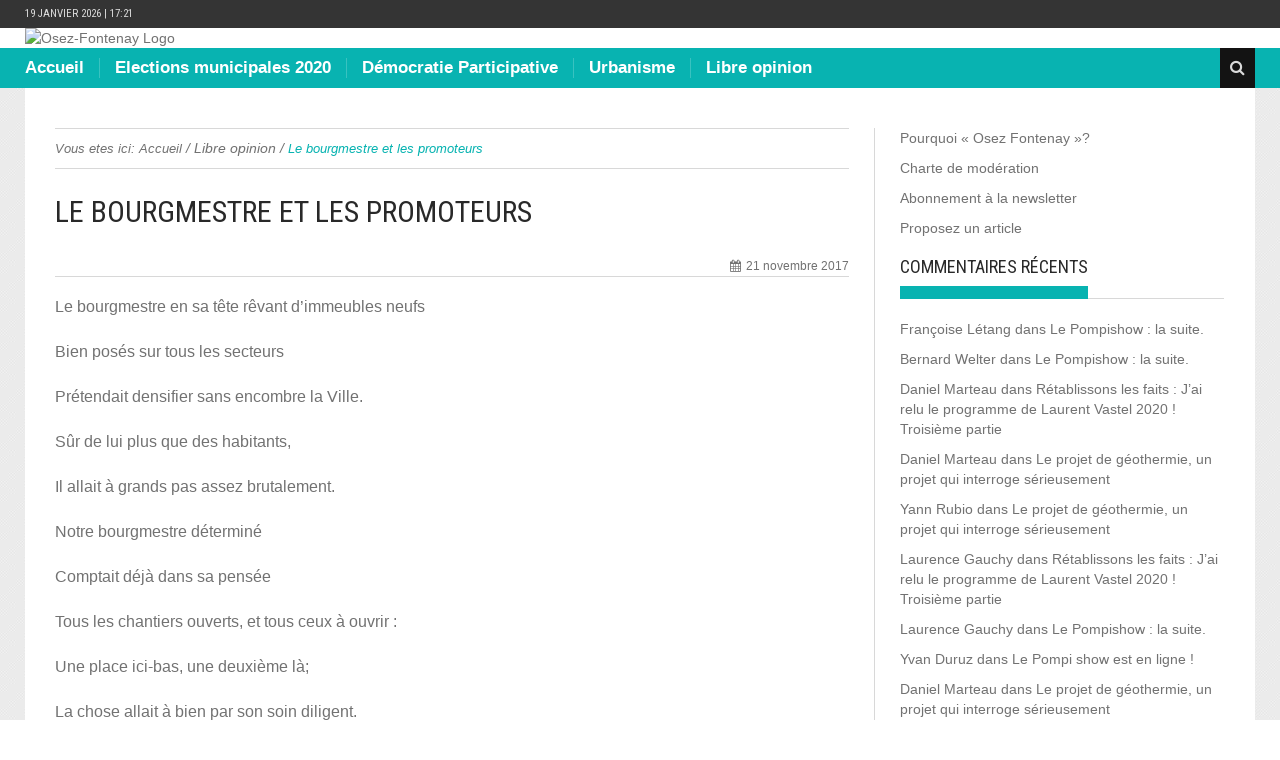

--- FILE ---
content_type: text/html; charset=UTF-8
request_url: https://www.osez-fontenay.fr/le-bourgmestre-et-les-promoteurs/
body_size: 12337
content:


<!DOCTYPE html>
<html lang="fr-FR">
<head>
    <meta charset="utf-8">
    <title>Le bourgmestre et les promoteurs | Osez-Fontenay</title>
            <meta name="viewport" content="width=device-width, initial-scale=1.0">
            <link rel="profile" href="http://gmpg.org/xfn/11">
    <link rel="pingback" href="https://www.osez-fontenay.fr/osez-fontenay/xmlrpc.php">
    <!-- Le fav and touch icons -->
        
    
    
        <link rel="apple-touch-icon" sizes="144x144"
          href="http://www.osez-fontenay.fr/osez-fontenay/wp-content/uploads/2015/01/header-ipadretina144.jpg">
    
    <meta name='robots' content='max-image-preview:large' />
	<style>img:is([sizes="auto" i], [sizes^="auto," i]) { contain-intrinsic-size: 3000px 1500px }</style>
	<link rel='dns-prefetch' href='//stats.wp.com' />
<link rel='dns-prefetch' href='//fonts.googleapis.com' />
<link rel='dns-prefetch' href='//v0.wordpress.com' />
<link rel="alternate" type="application/rss+xml" title="Osez-Fontenay &raquo; Flux" href="https://www.osez-fontenay.fr/feed/" />
<link rel="alternate" type="application/rss+xml" title="Osez-Fontenay &raquo; Flux des commentaires" href="https://www.osez-fontenay.fr/comments/feed/" />
<link rel="alternate" type="application/rss+xml" title="Osez-Fontenay &raquo; Le bourgmestre et les promoteurs Flux des commentaires" href="https://www.osez-fontenay.fr/le-bourgmestre-et-les-promoteurs/feed/" />
<script type="text/javascript">
/* <![CDATA[ */
window._wpemojiSettings = {"baseUrl":"https:\/\/s.w.org\/images\/core\/emoji\/15.0.3\/72x72\/","ext":".png","svgUrl":"https:\/\/s.w.org\/images\/core\/emoji\/15.0.3\/svg\/","svgExt":".svg","source":{"concatemoji":"https:\/\/www.osez-fontenay.fr\/osez-fontenay\/wp-includes\/js\/wp-emoji-release.min.js?ver=6.7.4"}};
/*! This file is auto-generated */
!function(i,n){var o,s,e;function c(e){try{var t={supportTests:e,timestamp:(new Date).valueOf()};sessionStorage.setItem(o,JSON.stringify(t))}catch(e){}}function p(e,t,n){e.clearRect(0,0,e.canvas.width,e.canvas.height),e.fillText(t,0,0);var t=new Uint32Array(e.getImageData(0,0,e.canvas.width,e.canvas.height).data),r=(e.clearRect(0,0,e.canvas.width,e.canvas.height),e.fillText(n,0,0),new Uint32Array(e.getImageData(0,0,e.canvas.width,e.canvas.height).data));return t.every(function(e,t){return e===r[t]})}function u(e,t,n){switch(t){case"flag":return n(e,"\ud83c\udff3\ufe0f\u200d\u26a7\ufe0f","\ud83c\udff3\ufe0f\u200b\u26a7\ufe0f")?!1:!n(e,"\ud83c\uddfa\ud83c\uddf3","\ud83c\uddfa\u200b\ud83c\uddf3")&&!n(e,"\ud83c\udff4\udb40\udc67\udb40\udc62\udb40\udc65\udb40\udc6e\udb40\udc67\udb40\udc7f","\ud83c\udff4\u200b\udb40\udc67\u200b\udb40\udc62\u200b\udb40\udc65\u200b\udb40\udc6e\u200b\udb40\udc67\u200b\udb40\udc7f");case"emoji":return!n(e,"\ud83d\udc26\u200d\u2b1b","\ud83d\udc26\u200b\u2b1b")}return!1}function f(e,t,n){var r="undefined"!=typeof WorkerGlobalScope&&self instanceof WorkerGlobalScope?new OffscreenCanvas(300,150):i.createElement("canvas"),a=r.getContext("2d",{willReadFrequently:!0}),o=(a.textBaseline="top",a.font="600 32px Arial",{});return e.forEach(function(e){o[e]=t(a,e,n)}),o}function t(e){var t=i.createElement("script");t.src=e,t.defer=!0,i.head.appendChild(t)}"undefined"!=typeof Promise&&(o="wpEmojiSettingsSupports",s=["flag","emoji"],n.supports={everything:!0,everythingExceptFlag:!0},e=new Promise(function(e){i.addEventListener("DOMContentLoaded",e,{once:!0})}),new Promise(function(t){var n=function(){try{var e=JSON.parse(sessionStorage.getItem(o));if("object"==typeof e&&"number"==typeof e.timestamp&&(new Date).valueOf()<e.timestamp+604800&&"object"==typeof e.supportTests)return e.supportTests}catch(e){}return null}();if(!n){if("undefined"!=typeof Worker&&"undefined"!=typeof OffscreenCanvas&&"undefined"!=typeof URL&&URL.createObjectURL&&"undefined"!=typeof Blob)try{var e="postMessage("+f.toString()+"("+[JSON.stringify(s),u.toString(),p.toString()].join(",")+"));",r=new Blob([e],{type:"text/javascript"}),a=new Worker(URL.createObjectURL(r),{name:"wpTestEmojiSupports"});return void(a.onmessage=function(e){c(n=e.data),a.terminate(),t(n)})}catch(e){}c(n=f(s,u,p))}t(n)}).then(function(e){for(var t in e)n.supports[t]=e[t],n.supports.everything=n.supports.everything&&n.supports[t],"flag"!==t&&(n.supports.everythingExceptFlag=n.supports.everythingExceptFlag&&n.supports[t]);n.supports.everythingExceptFlag=n.supports.everythingExceptFlag&&!n.supports.flag,n.DOMReady=!1,n.readyCallback=function(){n.DOMReady=!0}}).then(function(){return e}).then(function(){var e;n.supports.everything||(n.readyCallback(),(e=n.source||{}).concatemoji?t(e.concatemoji):e.wpemoji&&e.twemoji&&(t(e.twemoji),t(e.wpemoji)))}))}((window,document),window._wpemojiSettings);
/* ]]> */
</script>
<style id='wp-emoji-styles-inline-css' type='text/css'>

	img.wp-smiley, img.emoji {
		display: inline !important;
		border: none !important;
		box-shadow: none !important;
		height: 1em !important;
		width: 1em !important;
		margin: 0 0.07em !important;
		vertical-align: -0.1em !important;
		background: none !important;
		padding: 0 !important;
	}
</style>
<link rel='stylesheet' id='wp-block-library-css' href='https://www.osez-fontenay.fr/osez-fontenay/wp-includes/css/dist/block-library/style.min.css?ver=6.7.4' type='text/css' media='all' />
<style id='wp-block-library-inline-css' type='text/css'>
.has-text-align-justify{text-align:justify;}
</style>
<link rel='stylesheet' id='jetpack-videopress-video-block-view-css' href='https://www.osez-fontenay.fr/osez-fontenay/wp-content/plugins/jetpack/jetpack_vendor/automattic/jetpack-videopress/build/block-editor/blocks/video/view.css?minify=false&#038;ver=317afd605f368082816f' type='text/css' media='all' />
<link rel='stylesheet' id='mediaelement-css' href='https://www.osez-fontenay.fr/osez-fontenay/wp-includes/js/mediaelement/mediaelementplayer-legacy.min.css?ver=4.2.17' type='text/css' media='all' />
<link rel='stylesheet' id='wp-mediaelement-css' href='https://www.osez-fontenay.fr/osez-fontenay/wp-includes/js/mediaelement/wp-mediaelement.min.css?ver=6.7.4' type='text/css' media='all' />
<style id='classic-theme-styles-inline-css' type='text/css'>
/*! This file is auto-generated */
.wp-block-button__link{color:#fff;background-color:#32373c;border-radius:9999px;box-shadow:none;text-decoration:none;padding:calc(.667em + 2px) calc(1.333em + 2px);font-size:1.125em}.wp-block-file__button{background:#32373c;color:#fff;text-decoration:none}
</style>
<style id='global-styles-inline-css' type='text/css'>
:root{--wp--preset--aspect-ratio--square: 1;--wp--preset--aspect-ratio--4-3: 4/3;--wp--preset--aspect-ratio--3-4: 3/4;--wp--preset--aspect-ratio--3-2: 3/2;--wp--preset--aspect-ratio--2-3: 2/3;--wp--preset--aspect-ratio--16-9: 16/9;--wp--preset--aspect-ratio--9-16: 9/16;--wp--preset--color--black: #000000;--wp--preset--color--cyan-bluish-gray: #abb8c3;--wp--preset--color--white: #ffffff;--wp--preset--color--pale-pink: #f78da7;--wp--preset--color--vivid-red: #cf2e2e;--wp--preset--color--luminous-vivid-orange: #ff6900;--wp--preset--color--luminous-vivid-amber: #fcb900;--wp--preset--color--light-green-cyan: #7bdcb5;--wp--preset--color--vivid-green-cyan: #00d084;--wp--preset--color--pale-cyan-blue: #8ed1fc;--wp--preset--color--vivid-cyan-blue: #0693e3;--wp--preset--color--vivid-purple: #9b51e0;--wp--preset--gradient--vivid-cyan-blue-to-vivid-purple: linear-gradient(135deg,rgba(6,147,227,1) 0%,rgb(155,81,224) 100%);--wp--preset--gradient--light-green-cyan-to-vivid-green-cyan: linear-gradient(135deg,rgb(122,220,180) 0%,rgb(0,208,130) 100%);--wp--preset--gradient--luminous-vivid-amber-to-luminous-vivid-orange: linear-gradient(135deg,rgba(252,185,0,1) 0%,rgba(255,105,0,1) 100%);--wp--preset--gradient--luminous-vivid-orange-to-vivid-red: linear-gradient(135deg,rgba(255,105,0,1) 0%,rgb(207,46,46) 100%);--wp--preset--gradient--very-light-gray-to-cyan-bluish-gray: linear-gradient(135deg,rgb(238,238,238) 0%,rgb(169,184,195) 100%);--wp--preset--gradient--cool-to-warm-spectrum: linear-gradient(135deg,rgb(74,234,220) 0%,rgb(151,120,209) 20%,rgb(207,42,186) 40%,rgb(238,44,130) 60%,rgb(251,105,98) 80%,rgb(254,248,76) 100%);--wp--preset--gradient--blush-light-purple: linear-gradient(135deg,rgb(255,206,236) 0%,rgb(152,150,240) 100%);--wp--preset--gradient--blush-bordeaux: linear-gradient(135deg,rgb(254,205,165) 0%,rgb(254,45,45) 50%,rgb(107,0,62) 100%);--wp--preset--gradient--luminous-dusk: linear-gradient(135deg,rgb(255,203,112) 0%,rgb(199,81,192) 50%,rgb(65,88,208) 100%);--wp--preset--gradient--pale-ocean: linear-gradient(135deg,rgb(255,245,203) 0%,rgb(182,227,212) 50%,rgb(51,167,181) 100%);--wp--preset--gradient--electric-grass: linear-gradient(135deg,rgb(202,248,128) 0%,rgb(113,206,126) 100%);--wp--preset--gradient--midnight: linear-gradient(135deg,rgb(2,3,129) 0%,rgb(40,116,252) 100%);--wp--preset--font-size--small: 13px;--wp--preset--font-size--medium: 20px;--wp--preset--font-size--large: 36px;--wp--preset--font-size--x-large: 42px;--wp--preset--spacing--20: 0.44rem;--wp--preset--spacing--30: 0.67rem;--wp--preset--spacing--40: 1rem;--wp--preset--spacing--50: 1.5rem;--wp--preset--spacing--60: 2.25rem;--wp--preset--spacing--70: 3.38rem;--wp--preset--spacing--80: 5.06rem;--wp--preset--shadow--natural: 6px 6px 9px rgba(0, 0, 0, 0.2);--wp--preset--shadow--deep: 12px 12px 50px rgba(0, 0, 0, 0.4);--wp--preset--shadow--sharp: 6px 6px 0px rgba(0, 0, 0, 0.2);--wp--preset--shadow--outlined: 6px 6px 0px -3px rgba(255, 255, 255, 1), 6px 6px rgba(0, 0, 0, 1);--wp--preset--shadow--crisp: 6px 6px 0px rgba(0, 0, 0, 1);}:where(.is-layout-flex){gap: 0.5em;}:where(.is-layout-grid){gap: 0.5em;}body .is-layout-flex{display: flex;}.is-layout-flex{flex-wrap: wrap;align-items: center;}.is-layout-flex > :is(*, div){margin: 0;}body .is-layout-grid{display: grid;}.is-layout-grid > :is(*, div){margin: 0;}:where(.wp-block-columns.is-layout-flex){gap: 2em;}:where(.wp-block-columns.is-layout-grid){gap: 2em;}:where(.wp-block-post-template.is-layout-flex){gap: 1.25em;}:where(.wp-block-post-template.is-layout-grid){gap: 1.25em;}.has-black-color{color: var(--wp--preset--color--black) !important;}.has-cyan-bluish-gray-color{color: var(--wp--preset--color--cyan-bluish-gray) !important;}.has-white-color{color: var(--wp--preset--color--white) !important;}.has-pale-pink-color{color: var(--wp--preset--color--pale-pink) !important;}.has-vivid-red-color{color: var(--wp--preset--color--vivid-red) !important;}.has-luminous-vivid-orange-color{color: var(--wp--preset--color--luminous-vivid-orange) !important;}.has-luminous-vivid-amber-color{color: var(--wp--preset--color--luminous-vivid-amber) !important;}.has-light-green-cyan-color{color: var(--wp--preset--color--light-green-cyan) !important;}.has-vivid-green-cyan-color{color: var(--wp--preset--color--vivid-green-cyan) !important;}.has-pale-cyan-blue-color{color: var(--wp--preset--color--pale-cyan-blue) !important;}.has-vivid-cyan-blue-color{color: var(--wp--preset--color--vivid-cyan-blue) !important;}.has-vivid-purple-color{color: var(--wp--preset--color--vivid-purple) !important;}.has-black-background-color{background-color: var(--wp--preset--color--black) !important;}.has-cyan-bluish-gray-background-color{background-color: var(--wp--preset--color--cyan-bluish-gray) !important;}.has-white-background-color{background-color: var(--wp--preset--color--white) !important;}.has-pale-pink-background-color{background-color: var(--wp--preset--color--pale-pink) !important;}.has-vivid-red-background-color{background-color: var(--wp--preset--color--vivid-red) !important;}.has-luminous-vivid-orange-background-color{background-color: var(--wp--preset--color--luminous-vivid-orange) !important;}.has-luminous-vivid-amber-background-color{background-color: var(--wp--preset--color--luminous-vivid-amber) !important;}.has-light-green-cyan-background-color{background-color: var(--wp--preset--color--light-green-cyan) !important;}.has-vivid-green-cyan-background-color{background-color: var(--wp--preset--color--vivid-green-cyan) !important;}.has-pale-cyan-blue-background-color{background-color: var(--wp--preset--color--pale-cyan-blue) !important;}.has-vivid-cyan-blue-background-color{background-color: var(--wp--preset--color--vivid-cyan-blue) !important;}.has-vivid-purple-background-color{background-color: var(--wp--preset--color--vivid-purple) !important;}.has-black-border-color{border-color: var(--wp--preset--color--black) !important;}.has-cyan-bluish-gray-border-color{border-color: var(--wp--preset--color--cyan-bluish-gray) !important;}.has-white-border-color{border-color: var(--wp--preset--color--white) !important;}.has-pale-pink-border-color{border-color: var(--wp--preset--color--pale-pink) !important;}.has-vivid-red-border-color{border-color: var(--wp--preset--color--vivid-red) !important;}.has-luminous-vivid-orange-border-color{border-color: var(--wp--preset--color--luminous-vivid-orange) !important;}.has-luminous-vivid-amber-border-color{border-color: var(--wp--preset--color--luminous-vivid-amber) !important;}.has-light-green-cyan-border-color{border-color: var(--wp--preset--color--light-green-cyan) !important;}.has-vivid-green-cyan-border-color{border-color: var(--wp--preset--color--vivid-green-cyan) !important;}.has-pale-cyan-blue-border-color{border-color: var(--wp--preset--color--pale-cyan-blue) !important;}.has-vivid-cyan-blue-border-color{border-color: var(--wp--preset--color--vivid-cyan-blue) !important;}.has-vivid-purple-border-color{border-color: var(--wp--preset--color--vivid-purple) !important;}.has-vivid-cyan-blue-to-vivid-purple-gradient-background{background: var(--wp--preset--gradient--vivid-cyan-blue-to-vivid-purple) !important;}.has-light-green-cyan-to-vivid-green-cyan-gradient-background{background: var(--wp--preset--gradient--light-green-cyan-to-vivid-green-cyan) !important;}.has-luminous-vivid-amber-to-luminous-vivid-orange-gradient-background{background: var(--wp--preset--gradient--luminous-vivid-amber-to-luminous-vivid-orange) !important;}.has-luminous-vivid-orange-to-vivid-red-gradient-background{background: var(--wp--preset--gradient--luminous-vivid-orange-to-vivid-red) !important;}.has-very-light-gray-to-cyan-bluish-gray-gradient-background{background: var(--wp--preset--gradient--very-light-gray-to-cyan-bluish-gray) !important;}.has-cool-to-warm-spectrum-gradient-background{background: var(--wp--preset--gradient--cool-to-warm-spectrum) !important;}.has-blush-light-purple-gradient-background{background: var(--wp--preset--gradient--blush-light-purple) !important;}.has-blush-bordeaux-gradient-background{background: var(--wp--preset--gradient--blush-bordeaux) !important;}.has-luminous-dusk-gradient-background{background: var(--wp--preset--gradient--luminous-dusk) !important;}.has-pale-ocean-gradient-background{background: var(--wp--preset--gradient--pale-ocean) !important;}.has-electric-grass-gradient-background{background: var(--wp--preset--gradient--electric-grass) !important;}.has-midnight-gradient-background{background: var(--wp--preset--gradient--midnight) !important;}.has-small-font-size{font-size: var(--wp--preset--font-size--small) !important;}.has-medium-font-size{font-size: var(--wp--preset--font-size--medium) !important;}.has-large-font-size{font-size: var(--wp--preset--font-size--large) !important;}.has-x-large-font-size{font-size: var(--wp--preset--font-size--x-large) !important;}
:where(.wp-block-post-template.is-layout-flex){gap: 1.25em;}:where(.wp-block-post-template.is-layout-grid){gap: 1.25em;}
:where(.wp-block-columns.is-layout-flex){gap: 2em;}:where(.wp-block-columns.is-layout-grid){gap: 2em;}
:root :where(.wp-block-pullquote){font-size: 1.5em;line-height: 1.6;}
</style>
<link rel='stylesheet' id='titan-adminbar-styles-css' href='https://www.osez-fontenay.fr/osez-fontenay/wp-content/plugins/anti-spam/assets/css/admin-bar.css?ver=7.3.5' type='text/css' media='all' />
<link rel='stylesheet' id='cforms2-css' href='https://www.osez-fontenay.fr/osez-fontenay/wp-content/plugins/cforms2/styling/cforms2012.css?ver=15.0.5' type='text/css' media='all' />
<link rel='stylesheet' id='wordpress-popular-posts-css-css' href='https://www.osez-fontenay.fr/osez-fontenay/wp-content/plugins/wordpress-popular-posts/assets/css/wpp.css?ver=6.1.1' type='text/css' media='all' />
<link rel='stylesheet' id='kopa-Roboto-Condensed-css' href='//fonts.googleapis.com/css?family=Roboto+Condensed%3A300italic%2C400italic%2C700italic%2C400%2C300%2C700&#038;ver=6.7.4' type='text/css' media='all' />
<link rel='stylesheet' id='kopa-font-awesome-css' href='https://www.osez-fontenay.fr/osez-fontenay/wp-content/themes/new-lotus-1.0.0/css/font-awesome.css?ver=6.7.4' type='text/css' media='all' />
<link rel='stylesheet' id='kopa-style-css' href='https://www.osez-fontenay.fr/osez-fontenay/wp-content/themes/new-lotus-1.0.0/style.css?ver=6.7.4' type='text/css' media='all' />
<link rel='stylesheet' id='kopa-extra-css' href='https://www.osez-fontenay.fr/osez-fontenay/wp-content/themes/new-lotus-1.0.0/css/extra.css?ver=6.7.4' type='text/css' media='all' />
<link rel='stylesheet' id='social-logos-css' href='https://www.osez-fontenay.fr/osez-fontenay/wp-content/plugins/jetpack/_inc/social-logos/social-logos.min.css?ver=12.1.2' type='text/css' media='all' />
<link rel='stylesheet' id='jetpack_css-css' href='https://www.osez-fontenay.fr/osez-fontenay/wp-content/plugins/jetpack/css/jetpack.css?ver=12.1.2' type='text/css' media='all' />
<script type="text/javascript" src="https://www.osez-fontenay.fr/osez-fontenay/wp-includes/js/jquery/jquery.min.js?ver=3.7.1" id="jquery-core-js"></script>
<script type="text/javascript" src="https://www.osez-fontenay.fr/osez-fontenay/wp-includes/js/jquery/jquery-migrate.min.js?ver=3.4.1" id="jquery-migrate-js"></script>
<script type="text/javascript" id="cforms2-js-extra">
/* <![CDATA[ */
var cforms2_ajax = {"url":"https:\/\/www.osez-fontenay.fr\/osez-fontenay\/wp-admin\/admin-ajax.php","nonces":{"submitcform":"45311de813"}};
/* ]]> */
</script>
<script type="text/javascript" src="https://www.osez-fontenay.fr/osez-fontenay/wp-content/plugins/cforms2/js/cforms.js?ver=15.0.5" id="cforms2-js"></script>
<script type="application/json" id="wpp-json">
/* <![CDATA[ */
{"sampling_active":0,"sampling_rate":100,"ajax_url":"https:\/\/www.osez-fontenay.fr\/wp-json\/wordpress-popular-posts\/v1\/popular-posts","api_url":"https:\/\/www.osez-fontenay.fr\/wp-json\/wordpress-popular-posts","ID":3586,"token":"bbdfbbcf87","lang":0,"debug":0}
/* ]]> */
</script>
<script type="text/javascript" src="https://www.osez-fontenay.fr/osez-fontenay/wp-content/plugins/wordpress-popular-posts/assets/js/wpp.min.js?ver=6.1.1" id="wpp-js-js"></script>
<script type="text/javascript" src="https://www.osez-fontenay.fr/osez-fontenay/wp-content/themes/new-lotus-1.0.0/js/modernizr.custom.js" id="modernizr.custom-js"></script>
<link rel="https://api.w.org/" href="https://www.osez-fontenay.fr/wp-json/" /><link rel="alternate" title="JSON" type="application/json" href="https://www.osez-fontenay.fr/wp-json/wp/v2/posts/3586" /><link rel="EditURI" type="application/rsd+xml" title="RSD" href="https://www.osez-fontenay.fr/osez-fontenay/xmlrpc.php?rsd" />
<meta name="generator" content="WordPress 6.7.4" />
<link rel="canonical" href="https://www.osez-fontenay.fr/le-bourgmestre-et-les-promoteurs/" />
<link rel='shortlink' href='https://wp.me/p9B4ZG-VQ' />
<link rel="alternate" title="oEmbed (JSON)" type="application/json+oembed" href="https://www.osez-fontenay.fr/wp-json/oembed/1.0/embed?url=https%3A%2F%2Fwww.osez-fontenay.fr%2Fle-bourgmestre-et-les-promoteurs%2F" />
<link rel="alternate" title="oEmbed (XML)" type="text/xml+oembed" href="https://www.osez-fontenay.fr/wp-json/oembed/1.0/embed?url=https%3A%2F%2Fwww.osez-fontenay.fr%2Fle-bourgmestre-et-les-promoteurs%2F&#038;format=xml" />
<link type="text/css" rel="stylesheet" href="http://www.osez-fontenay.fr/osez-fontenay/wp-content/plugins/category-specific-rss-feed-menu/wp_cat_rss_style.css" />
<script type="text/javascript">
	window._se_plugin_version = '8.1.9';
</script>
	<style>img#wpstats{display:none}</style>
		            <style id="wpp-loading-animation-styles">@-webkit-keyframes bgslide{from{background-position-x:0}to{background-position-x:-200%}}@keyframes bgslide{from{background-position-x:0}to{background-position-x:-200%}}.wpp-widget-placeholder,.wpp-widget-block-placeholder{margin:0 auto;width:60px;height:3px;background:#dd3737;background:linear-gradient(90deg,#dd3737 0%,#571313 10%,#dd3737 100%);background-size:200% auto;border-radius:3px;-webkit-animation:bgslide 1s infinite linear;animation:bgslide 1s infinite linear}</style>
            <style id="kopa-theme-options-custom-styles"></style><style type="text/css">.recentcomments a{display:inline !important;padding:0 !important;margin:0 !important;}</style>
<!-- Jetpack Open Graph Tags -->
<meta property="og:type" content="article" />
<meta property="og:title" content="Le bourgmestre et les promoteurs" />
<meta property="og:url" content="https://www.osez-fontenay.fr/le-bourgmestre-et-les-promoteurs/" />
<meta property="og:description" content="Le bourgmestre en sa tête rêvant d’immeubles neufs Bien posés sur tous les secteurs Prétendait densifier sans encombre la Ville. Sûr de lui plus que des habitants, Il allait à grands pas assez brut…" />
<meta property="article:published_time" content="2017-11-21T13:31:17+00:00" />
<meta property="article:modified_time" content="2017-11-21T15:18:17+00:00" />
<meta property="og:site_name" content="Osez-Fontenay" />
<meta property="og:image" content="https://s0.wp.com/i/blank.jpg" />
<meta property="og:image:alt" content="" />
<meta property="og:locale" content="fr_FR" />
<meta name="twitter:text:title" content="Le bourgmestre et les promoteurs" />
<meta name="twitter:card" content="summary" />

<!-- End Jetpack Open Graph Tags -->
</head>

<body class="post-template-default single single-post postid-3586 single-format-standard">    
<header id="kopa-header">
    
    <div class="kopa-header-top">
        <div class="container">
            <span class="kopa-time pull-left font-heading"> 
                19 janvier 2026 | 17:21            </span>

                    </div>
    </div>
    <!-- kopa header top -->
    <div class="kopa-header-middle">
        <div class="container">
            <div id="kopa-logo" class="pull-left">
                                    <a href="https://www.osez-fontenay.fr" class="img-responsive">
                        <img src="http://www.osez-fontenay.fr/osez-fontenay/wp-content/uploads/2015/01/header-OFblanc.jpg" alt="Osez-Fontenay Logo">
                    </a>
                            </div>
                    </div>
    </div>
    <!-- kopa header middle -->
    <div class="kopa-header-bottom">
        <div class="wrap-main-menu">
            <div class="container">
                
                <ul class="sf-menu main-menu"><li id="menu-item-55" class="menu-item menu-item-type-custom menu-item-object-custom menu-item-home menu-item-55"><a href="http://www.osez-fontenay.fr/">Accueil</a></li>
<li id="menu-item-8111" class="menu-item menu-item-type-taxonomy menu-item-object-category menu-item-8111"><a href="https://www.osez-fontenay.fr/category/elections-municipales/">Elections municipales 2020</a></li>
<li id="menu-item-12" class="menu-item menu-item-type-taxonomy menu-item-object-category menu-item-12"><a href="https://www.osez-fontenay.fr/category/demo-part/">Démocratie Participative</a></li>
<li id="menu-item-14" class="menu-item menu-item-type-taxonomy menu-item-object-category menu-item-14"><a href="https://www.osez-fontenay.fr/category/urba/">Urbanisme</a></li>
<li id="menu-item-13" class="menu-item menu-item-type-taxonomy menu-item-object-category current-post-ancestor current-menu-parent current-post-parent menu-item-13"><a href="https://www.osez-fontenay.fr/category/libre-opinion/">Libre opinion</a></li>
</ul>                        <i class="mobile-menu-icon fa fa-align-justify"></i>
                        <ul class="mobile-menu main-menu"><li class="menu-item menu-item-type-custom menu-item-object-custom menu-item-home menu-item-55"><a href="http://www.osez-fontenay.fr/">Accueil</a></li>
<li class="menu-item menu-item-type-taxonomy menu-item-object-category menu-item-8111"><a href="https://www.osez-fontenay.fr/category/elections-municipales/">Elections municipales 2020</a></li>
<li class="menu-item menu-item-type-taxonomy menu-item-object-category menu-item-12"><a href="https://www.osez-fontenay.fr/category/demo-part/">Démocratie Participative</a></li>
<li class="menu-item menu-item-type-taxonomy menu-item-object-category menu-item-14"><a href="https://www.osez-fontenay.fr/category/urba/">Urbanisme</a></li>
<li class="menu-item menu-item-type-taxonomy menu-item-object-category current-post-ancestor current-menu-parent current-post-parent menu-item-13"><a href="https://www.osez-fontenay.fr/category/libre-opinion/">Libre opinion</a></li>
</ul>               
                                         <div class="widget widget_search kopa-search" id="kopa-search">
                            <form action="https://www.osez-fontenay.fr" method="get" class="search-form">
    <input type="text"  name="s" value="" placeholder="Rechercher" class="form-control kopa-search-input">
    <input class="kopa-search-submit fa fa-search" type="submit" value="">
    <button type="submit" class="kopa-icon-search fa fa-search"></button>
</form>


                        </div>
                                    
            </div>
        </div>
    </div>
    <!-- kopa header bottom -->
</header><section id="main-content">
    <div class="container">
        <div class="clearfix">
            <section id="main-col" class="pull-left">
                
    <div class="kopa-breadcrumb"><span class="kopa-brf">Vous etes ici: </span> <span itemscope itemtype="http://data-vocabulary.org/Breadcrumb"><a itemprop="url" href="https://www.osez-fontenay.fr"><span itemprop="title">Accueil</span></a></span>&nbsp;/&nbsp;<a href="https://www.osez-fontenay.fr/category/libre-opinion/">Libre opinion</a>&nbsp;/&nbsp;<span class="current-page">Le bourgmestre et les promoteurs</span></div>                <article id="post-3586" class="kopa-single-post">
        <div class="article-content">
        <header class="entry-header">
            <h1 class="entry-title">Le bourgmestre et les promoteurs</h1>
            <div class="clearfix">
                <div class="post-meta">
                                        <span class="post-date">21 novembre 2017 </span>
                                                        </div>
                
                            </div>
        </header>
                <div class="entry-content">
            <p><span style="font-family: Arial, sans-serif;"><span style="font-size: medium;">Le bourgmestre en sa tête rêvant d’immeubles neufs</span></span></p>
<p><span style="font-family: Arial, sans-serif;"><span style="font-size: medium;">Bien posés sur tous les secteurs</span></span></p>
<p><span style="font-family: Arial, sans-serif;"><span style="font-size: medium;">Prétendait densifier sans encombre la Ville.</span></span></p>
<p><span style="font-family: Arial, sans-serif;"><span style="font-size: medium;">Sûr de lui plus que des habitants, </span></span></p>
<p><span style="font-family: Arial, sans-serif;"><span style="font-size: medium;">Il allait à grands pas assez brutalement.</span></span></p>
<p><span style="font-family: Arial, sans-serif;"><span style="font-size: medium;">Notre bourgmestre déterminé</span></span></p>
<p><span style="font-family: Arial, sans-serif;"><span style="font-size: medium;">Comptait déjà dans sa pensée</span></span></p>
<p><span style="font-family: Arial, sans-serif;"><span style="font-size: medium;">Tous les chantiers ouverts, et tous ceux à ouvrir :</span></span></p>
<p><span style="font-family: Arial, sans-serif;"><span style="font-size: medium;">Une place ici-bas, une deuxième là; </span></span></p>
<p><span style="font-family: Arial, sans-serif;"><span style="font-size: medium;">La chose allait à bien par son soin diligent.</span></span></p>
<p><span style="font-family: Arial, sans-serif;"><span style="font-size: medium;">Il m’est, disait-il, facile</span></span></p>
<p><span style="font-family: Arial, sans-serif;"><span style="font-size: medium;">De communiquer platement sur mon goût et mes choix.</span></span></p>
<p><span style="font-family: Arial, sans-serif;"><span style="font-size: medium;">Le citoyen sera bien habile,</span></span></p>
<p><span style="font-family: Arial, sans-serif;"><span style="font-size: medium;">S’il ne m’en laisse assez pour un troisième espace.</span></span></p>
<p><span style="font-family: Arial, sans-serif;"><span style="font-size: medium;">Le haut de la colline et son Panorama arrivent à propos ;</span></span></p>
<p><span style="font-family: Arial, sans-serif;"><span style="font-size: medium;">Dans le plus grand secret, je prépare mes plans</span></span></p>
<p><span style="font-family: Arial, sans-serif;"><span style="font-size: medium;">Puis je les offrirai au regard des chalands.</span></span></p>
<p><span style="font-family: Arial, sans-serif;"><span style="font-size: medium;">Ceux-ci bien entendu ou croiront prendre part,</span></span></p>
<p><span style="font-family: Arial, sans-serif;"><span style="font-size: medium;">Ou seront écartés.</span></span></p>
<p><span style="font-family: Arial, sans-serif;"><span style="font-size: medium;">Le bourgmestre sur ce cherche le plus offrant, </span></span></p>
<p><span style="font-family: Arial, sans-serif;"><span style="font-size: medium;">Le plus glamour ou le plus gratifiant,</span></span></p>
<p><span style="font-family: Arial, sans-serif;"><span style="font-size: medium;">Non pour les habitants, mais pour ses électeurs.</span></span></p>
<p><span style="font-family: Arial, sans-serif;"><span style="font-size: medium;">L’électeur ne suit pas, recours et grondements envahissent l’espace.</span></span></p>
<p><span style="font-family: Arial, sans-serif;"><span style="font-size: medium;">La ville n’est pas belle, on aurait pu mieux faire.</span></span></p>
<p><span style="font-family: Arial, sans-serif;"><span style="font-size: medium;">La vie est en couleur, et non en noir et blanc.</span></span></p>
<p><span style="font-family: Arial, sans-serif;"><span style="font-size: medium;">L’erreur ainsi répandue,</span></span></p>
<p><span style="font-family: Arial, sans-serif;"><span style="font-size: medium;">L’édile sera à nouveau candidat,</span></span></p>
<p><span style="font-family: Arial, sans-serif;"><span style="font-size: medium;">En grand danger d’être battu, </span></span></p>
<p><span style="font-family: Arial, sans-serif;"><span style="font-size: medium;">L’électeur tranchera.</span></span></p>
<p><span style="font-family: Arial, sans-serif;"><span style="font-size: medium;">Quel esprit ne bat la campagne ? </span></span></p>
<p><span style="font-family: Arial, sans-serif;"><span style="font-size: medium;">Qui ne fait immeubles par la contrée?</span></span></p>
<p><span style="font-family: Arial, sans-serif;"><span style="font-size: medium;">On m’élit roi, mon peuple m’aime ;</span></span></p>
<p><span style="font-family: Arial, sans-serif;"><span style="font-size: medium;">Les diadèmes vont sur ma tête pleuvant :</span></span></p>
<p><span style="font-family: Arial, sans-serif;"><span style="font-size: medium;">Quelque accident fait-il que je rentre en moi-même ;</span></span></p>
<p><span style="font-family: Arial, sans-serif;"><span style="font-size: medium;">Je suis gros Jean comme devant. </span></span></p>
<p><em><span style="font-family: Arial, sans-serif;"><span style="font-size: medium;">Jean Guy de la Fontaine Croland, </span></span></em></p>
<p><i>Fabuliste bloggueur, avec l&#8217;aimable autorisation des 2 amis des poètes, les administrateurs d&#8217;Osez La Fontaine</i></p>
<p><span style="font-family: Arial, sans-serif;"><span style="font-size: small;">Librement inspiré de Jean de la Fontaine (La Laitière et le Pot au lait)</span></span></p>
<div class="sharedaddy sd-sharing-enabled"><div class="robots-nocontent sd-block sd-social sd-social-icon-text sd-sharing"><h3 class="sd-title">Partager :</h3><div class="sd-content"><ul><li><a href="#" class="sharing-anchor sd-button share-more"><span>Partager</span></a></li><li class="share-end"></li></ul><div class="sharing-hidden"><div class="inner" style="display: none;width:150px;"><ul style="background-image:none;"><li class="share-facebook"><a rel="nofollow noopener noreferrer" data-shared="sharing-facebook-3586" class="share-facebook sd-button share-icon" href="https://www.osez-fontenay.fr/le-bourgmestre-et-les-promoteurs/?share=facebook" target="_blank" title="Cliquez pour partager sur Facebook" ><span>Facebook</span></a></li><li class="share-end"></li></ul></div></div></div></div></div>        </div>
        <footer class="entry-footer clearfix">
                        
        </footer>
    </div>
    <div class="hreview" style="display: none;">
   <span class="item">
      <span class="fn">Le bourgmestre et les promoteurs</span>
   </span>

    Reviewed by <span class="reviewer"><a href="https://www.osez-fontenay.fr/author/admin_1/" title="Articles par Blog Osez Fontenay" rel="author">Blog Osez Fontenay</a></span> on
    <span class="dtreviewed">
      21 novembre 2017<span class="value-title" title=""></span>
   </span>.

    <div class="summary"><p>Le bourgmestre en sa tête rêvant d’immeubles neufs Bien posés sur tous les secteurs Prétendait densifier sans encombre la Ville. Sûr de lui plus que des habitants, Il allait à grands pas assez brutalement. Notre bourgmestre déterminé Comptait déjà dans sa pensée Tous les chantiers ouverts, et tous ceux à ouvrir : Une place ici-bas, une [&hellip;]</p>
<div class="sharedaddy sd-sharing-enabled"><div class="robots-nocontent sd-block sd-social sd-social-icon-text sd-sharing"><h3 class="sd-title">Partager :</h3><div class="sd-content"><ul><li><a href="#" class="sharing-anchor sd-button share-more"><span>Partager</span></a></li><li class="share-end"></li></ul><div class="sharing-hidden"><div class="inner" style="display: none;width:150px;"><ul style="background-image:none;"><li class="share-facebook"><a rel="nofollow noopener noreferrer" data-shared="sharing-facebook-3586" class="share-facebook sd-button share-icon" href="https://www.osez-fontenay.fr/le-bourgmestre-et-les-promoteurs/?share=facebook" target="_blank" title="Cliquez pour partager sur Facebook" ><span>Facebook</span></a></li><li class="share-end"></li></ul></div></div></div></div></div></div>

    <div class="description"><p>Le bourgmestre en sa tête rêvant d’immeubles neufs Bien posés sur tous les secteurs Prétendait densifier sans encombre la Ville. Sûr de lui plus que des habitants, Il allait à grands pas assez brutalement. Notre bourgmestre déterminé Comptait déjà dans sa pensée Tous les chantiers ouverts, et tous ceux à ouvrir : Une place ici-bas, une [&hellip;]</p>
<div class="sharedaddy sd-sharing-enabled"><div class="robots-nocontent sd-block sd-social sd-social-icon-text sd-sharing"><h3 class="sd-title">Partager :</h3><div class="sd-content"><ul><li><a href="#" class="sharing-anchor sd-button share-more"><span>Partager</span></a></li><li class="share-end"></li></ul><div class="sharing-hidden"><div class="inner" style="display: none;width:150px;"><ul style="background-image:none;"><li class="share-facebook"><a rel="nofollow noopener noreferrer" data-shared="sharing-facebook-3586" class="share-facebook sd-button share-icon" href="https://www.osez-fontenay.fr/le-bourgmestre-et-les-promoteurs/?share=facebook" target="_blank" title="Cliquez pour partager sur Facebook" ><span>Facebook</span></a></li><li class="share-end"></li></ul></div></div></div></div></div></div>

    Rating:    <span class="rating">0</span>
</div></article>
        <ul class="pager-page list-unstyled clearfix">
                        <li class="prev-post pull-left">
                <h4 class="prev"><i class="fa fa-angle-double-left"></i><a href="https://www.osez-fontenay.fr/puisque-l-vastel-ne-veut-rient-entendre/" >article précédent</a></h4>
                <h4 class="prev-post-title"><a href="https://www.osez-fontenay.fr/puisque-l-vastel-ne-veut-rient-entendre/">Puisque L. Vastel ne veut rien entendre...</a></h4>
                <span class="post-meta">
                    <span class="post-date">19 novembre 2017</span>
                    <span class="post-author">By <a href="https://www.osez-fontenay.fr/author/admin_1/">Blog Osez Fontenay</a></span>
                </span>
            </li>
                                    <li class="next-post pull-right">
                <h4 class="next"><a href="https://www.osez-fontenay.fr/place-de-gaulle-un-projet-qui-ne-cesse-de-grossir-y-a-t-il-un-medecin-specialiste-dans-la-ville/">Article suivant</a><i class="fa fa-angle-double-right"></i></h4>
                <h4 class="next-post-title"><a href="https://www.osez-fontenay.fr/place-de-gaulle-un-projet-qui-ne-cesse-de-grossir-y-a-t-il-un-medecin-specialiste-dans-la-ville/">Place de Gaulle, un projet qui ne cesse de grossir...Y-a-t-il un médecin spécialiste dans la ville ?</a></h4>
                <span class="post-meta">
                    <span class="post-date">23 novembre 2017</span>
                    <span class="post-author">By <a href="https://www.osez-fontenay.fr/author/admin_1/">Blog Osez Fontenay</a></span>
                </span>
            </li>
                    </ul>





    

  
    <div id="comments" class="comment-area">
        <h3 class="comments-title">1 RÉPONSE</h3>
        <ul class="comments-list">
                                   
        <li id="comment-1235" class="comment even thread-even depth-1 comment">
            <article id="div-comment-1235" class="comment-body">
                <footer class="comment-meta">
                    <div class="comment-author">
                                                                        <b class="fn">Alain Lhemery</b>
                                            </div>
                    <div class="comment-metadata">
                        
                        <time datetime="21 novembre 2017"><i class="fa fa-calendar"></i> 21 novembre 2017</time>
                        
                        <span class="edit-link"> 
                              
                            <a rel="nofollow" class="comment-reply-link" href="https://www.osez-fontenay.fr/le-bourgmestre-et-les-promoteurs/?replytocom=1235#respond" data-commentid="1235" data-postid="3586" data-belowelement="comment-1235" data-respondelement="respond" data-replyto="Répondre à Alain Lhemery" aria-label="Répondre à Alain Lhemery">Répondre</a>                        </span>
                        
                    </div>
                </footer>
                
                <div class="comment-content">
                    
                <p>Merci pour votre fable.<br />
Voici un haïku :</p>
<p>Vote automnal ?<br />
Un immeuble, son ombre<br />
Château mutilé</p>
                
                
                </div><!--comment-body -->
            </article>
        
    </li><!-- #comment-## -->
        </ul>

            </div>
	<div id="respond" class="comment-respond">
		<h3 id="reply-title" class="comment-reply-title">LAISSER UN COMMENTAIRE <small><a rel="nofollow" id="cancel-comment-reply-link" href="/le-bourgmestre-et-les-promoteurs/#respond" style="display:none;">Annuler la réponse</a></small></h3><form action="https://www.osez-fontenay.fr/osez-fontenay/wp-comments-post.php" method="post" id="comments-form" class="comment-form"><p class="comment-notes">Votre email  ne sera pas publié. Les champs obligatoires sont précisés <span>( obligatoire )</span></p><div class="col-lg-7 col-md-7 col-sm-12 col-xs-12"><div class="form-group"><textarea autocomplete="new-password"  id="abd8006382"  name="abd8006382"  class="form-control valid"  style="overflow:auto;resize:vertical ;" placeholder="Votre commentaire (obligatoire)"></textarea><textarea id="comment" aria-label="hp-comment" aria-hidden="true" name="comment" autocomplete="new-password" style="padding:0 !important;clip:rect(1px, 1px, 1px, 1px) !important;position:absolute !important;white-space:nowrap !important;height:1px !important;width:1px !important;overflow:hidden !important;" tabindex="-1"></textarea><script data-noptimize>document.getElementById("comment").setAttribute( "id", "ab067f51d3f88307fba21755e67a2553" );document.getElementById("abd8006382").setAttribute( "id", "comment" );</script></div></div></div><div class="row">
                    <div class="col-lg-5 col-md-5 col-sm-12 col-xs-12">
                    <div class="form-group">
                    <input class="form-control valid" id="comment_name" name="author" value="" placeholder="Nom (obligatoire)" type="text">
                    </div>
<div class="form-group">
                        <input class="form-control valid" id="comment_email" name="email" value=""  type="email" placeholder="Email (obligatoire)">
                    </div>
<div class="form-group">
                    <input class="form-control" id="comment_url" type="text" name="url" value="" placeholder="Website">
                    </div></div>
<p class="comment-subscription-form"><input type="checkbox" name="subscribe_comments" id="subscribe_comments" value="subscribe" style="width: auto; -moz-appearance: checkbox; -webkit-appearance: checkbox;" /> <label class="subscribe-label" id="subscribe-label" for="subscribe_comments">Prévenez-moi de tous les nouveaux commentaires par e-mail.</label></p><p class="comment-subscription-form"><input type="checkbox" name="subscribe_blog" id="subscribe_blog" value="subscribe" style="width: auto; -moz-appearance: checkbox; -webkit-appearance: checkbox;" /> <label class="subscribe-label" id="subscribe-blog-label" for="subscribe_blog">Prévenez-moi de tous les nouveaux articles par e-mail.</label></p><p class="form-submit"><input name="submit" type="submit" id="submit-comment" class="submit" value="Envoyer" /> <input type='hidden' name='comment_post_ID' value='3586' id='comment_post_ID' />
<input type='hidden' name='comment_parent' id='comment_parent' value='0' />
</p><!-- Anti-spam plugin wordpress.org/plugins/anti-spam/ --><div class="wantispam-required-fields"><input type="hidden" name="wantispam_t" class="wantispam-control wantispam-control-t" value="1768836109" /><div class="wantispam-group wantispam-group-q" style="clear: both;">
					<label>Current ye@r <span class="required">*</span></label>
					<input type="hidden" name="wantispam_a" class="wantispam-control wantispam-control-a" value="2026" />
					<input type="text" name="wantispam_q" class="wantispam-control wantispam-control-q" value="7.3.5" autocomplete="off" />
				  </div>
<div class="wantispam-group wantispam-group-e" style="display: none;">
					<label>Leave this field empty</label>
					<input type="text" name="wantispam_e_email_url_website" class="wantispam-control wantispam-control-e" value="" autocomplete="off" />
				  </div>
</div><!--\End Anti-spam plugin --><p style="display: none !important;"><label>&#916;<textarea name="ak_hp_textarea" cols="45" rows="8" maxlength="100"></textarea></label><input type="hidden" id="ak_js_1" name="ak_js" value="107"/><script>document.getElementById( "ak_js_1" ).setAttribute( "value", ( new Date() ).getTime() );</script></p></form>	</div><!-- #respond -->
	            </section>
                        <section id="sidebar" class="widget-area-1 pull-left">
                 <div id="nav_menu-2" class="widget widget_nav_menu"><div class="menu-menu-secondaire-container"><ul id="menu-menu-secondaire" class="menu"><li id="menu-item-28" class="menu-item menu-item-type-post_type menu-item-object-page menu-item-28"><a href="https://www.osez-fontenay.fr/pourquoi-osez-fontenay/">Pourquoi « Osez Fontenay »?</a></li>
<li id="menu-item-30" class="menu-item menu-item-type-post_type menu-item-object-page menu-item-30"><a href="https://www.osez-fontenay.fr/charte-de-moderation/">Charte de modération</a></li>
<li id="menu-item-199" class="menu-item menu-item-type-post_type menu-item-object-page menu-item-199"><a href="https://www.osez-fontenay.fr/abonnement-a-la-newsletter/">Abonnement à la newsletter</a></li>
<li id="menu-item-59" class="menu-item menu-item-type-post_type menu-item-object-page menu-item-59"><a href="https://www.osez-fontenay.fr/proposez-un-article/">Proposez un article</a></li>
</ul></div></div><div id="recent-comments-2" class="widget widget_recent_comments"><header class="widget-header"><h3 class="widget-title">Commentaires récents</h3></header><ul id="recentcomments"><li class="recentcomments"><span class="comment-author-link">Françoise Létang</span> dans <a href="https://www.osez-fontenay.fr/le-pompishow-la-suite/#comment-34983">Le Pompishow : la suite.</a></li><li class="recentcomments"><span class="comment-author-link">Bernard Welter</span> dans <a href="https://www.osez-fontenay.fr/le-pompishow-la-suite/#comment-34982">Le Pompishow : la suite.</a></li><li class="recentcomments"><span class="comment-author-link">Daniel Marteau</span> dans <a href="https://www.osez-fontenay.fr/retablissons-les-faits-jai-relu-le-programme-de-laurent-vastel-2020-troisieme-partie/#comment-34975">Rétablissons les faits : J’ai relu le programme de Laurent Vastel 2020 ! Troisième partie</a></li><li class="recentcomments"><span class="comment-author-link">Daniel Marteau</span> dans <a href="https://www.osez-fontenay.fr/le-projet-de-geothermie-un-projet-qui-interroge-serieusement/#comment-34974">Le projet de géothermie, un projet qui interroge sérieusement</a></li><li class="recentcomments"><span class="comment-author-link">Yann Rubio</span> dans <a href="https://www.osez-fontenay.fr/le-projet-de-geothermie-un-projet-qui-interroge-serieusement/#comment-34972">Le projet de géothermie, un projet qui interroge sérieusement</a></li><li class="recentcomments"><span class="comment-author-link">Laurence Gauchy</span> dans <a href="https://www.osez-fontenay.fr/retablissons-les-faits-jai-relu-le-programme-de-laurent-vastel-2020-troisieme-partie/#comment-34968">Rétablissons les faits : J’ai relu le programme de Laurent Vastel 2020 ! Troisième partie</a></li><li class="recentcomments"><span class="comment-author-link">Laurence Gauchy</span> dans <a href="https://www.osez-fontenay.fr/le-pompishow-la-suite/#comment-34967">Le Pompishow : la suite.</a></li><li class="recentcomments"><span class="comment-author-link">Yvan Duruz</span> dans <a href="https://www.osez-fontenay.fr/le-pompi-show-est-en-ligne/#comment-34956">Le Pompi show est en ligne !</a></li><li class="recentcomments"><span class="comment-author-link">Daniel Marteau</span> dans <a href="https://www.osez-fontenay.fr/le-projet-de-geothermie-un-projet-qui-interroge-serieusement/#comment-34954">Le projet de géothermie, un projet qui interroge sérieusement</a></li><li class="recentcomments"><span class="comment-author-link"><a href="https://g1sol.fr/etude-de-sol/" class="url" rel="ugc external nofollow">Swan Calle</a></span> dans <a href="https://www.osez-fontenay.fr/le-projet-de-geothermie-un-projet-qui-interroge-serieusement/#comment-34948">Le projet de géothermie, un projet qui interroge sérieusement</a></li><li class="recentcomments"><span class="comment-author-link">Luc Archambeau</span> dans <a href="https://www.osez-fontenay.fr/le-pompi-show-est-en-ligne/#comment-34939">Le Pompi show est en ligne !</a></li><li class="recentcomments"><span class="comment-author-link">Michel Giraud</span> dans <a href="https://www.osez-fontenay.fr/retablissons-les-faits-jai-relu-le-programme-de-laurent-vastel-2020-quatrieme-partie/#comment-34934">Rétablissons les faits : J’ai relu le programme de Laurent Vastel 2020 ! quatrième partie</a></li><li class="recentcomments"><span class="comment-author-link">Daniel Marteau</span> dans <a href="https://www.osez-fontenay.fr/retablissons-les-faits-jai-relu-le-programme-de-laurent-vastel-2020-quatrieme-partie/#comment-34933">Rétablissons les faits : J’ai relu le programme de Laurent Vastel 2020 ! quatrième partie</a></li><li class="recentcomments"><span class="comment-author-link">Daniel Marteau</span> dans <a href="https://www.osez-fontenay.fr/elements-de-reponse-au-commentaire-de-monsieur-zanolin-sur-le-projet-de-geothermie/#comment-34924">Eléments de réponse au commentaire de Monsieur Zanolin sur le projet de Géothermie</a></li><li class="recentcomments"><span class="comment-author-link">Ludovic Zanolin</span> dans <a href="https://www.osez-fontenay.fr/elements-de-reponse-au-commentaire-de-monsieur-zanolin-sur-le-projet-de-geothermie/#comment-34920">Eléments de réponse au commentaire de Monsieur Zanolin sur le projet de Géothermie</a></li><li class="recentcomments"><span class="comment-author-link">Rina Carillo</span> dans <a href="https://www.osez-fontenay.fr/le-pompi-show-est-en-ligne/#comment-34911">Le Pompi show est en ligne !</a></li><li class="recentcomments"><span class="comment-author-link">Daniel Marteau</span> dans <a href="https://www.osez-fontenay.fr/le-projet-de-geothermie-un-projet-qui-interroge-serieusement/#comment-34890">Le projet de géothermie, un projet qui interroge sérieusement</a></li><li class="recentcomments"><span class="comment-author-link">Yves Nefolo</span> dans <a href="https://www.osez-fontenay.fr/le-projet-de-geothermie-un-projet-qui-interroge-serieusement/#comment-34889">Le projet de géothermie, un projet qui interroge sérieusement</a></li></ul></div>
<div id="wpp-4" class="widget popular-posts">
<header class="widget-header"><h3 class="widget-title">Articles commentés récemment</h3></header>


<ul class="wpp-list">
<b><a href="https://www.osez-fontenay.fr/le-projet-de-geothermie-un-projet-qui-interroge-serieusement/" class="wpp-post-title" target="_self">Le projet de géothermie, un projet qui interroge sérieusement</a>  </b><br /> <span class="wpp-comments">9 comments</span>
<br /><br />

<b><a href="https://www.osez-fontenay.fr/le-pompi-show-est-en-ligne/" class="wpp-post-title" target="_self">Le Pompi show est en ligne !</a>  </b><br /> <span class="wpp-comments">3 comments</span>
<br /><br />

<b><a href="https://www.osez-fontenay.fr/le-pompishow-la-suite/" class="wpp-post-title" target="_self">Le Pompishow : la suite.</a>  </b><br /> <span class="wpp-comments">3 comments</span>
<br /><br />

<b><a href="https://www.osez-fontenay.fr/elements-de-reponse-au-commentaire-de-monsieur-zanolin-sur-le-projet-de-geothermie/" class="wpp-post-title" target="_self">Eléments de réponse au commentaire de Monsieur Zanolin sur le projet de Géothermie</a>  </b><br /> <span class="wpp-comments">2 comments</span>
<br /><br />

<b><a href="https://www.osez-fontenay.fr/retablissons-les-faits-jai-relu-le-programme-de-laurent-vastel-2020-quatrieme-partie/" class="wpp-post-title" target="_self">Rétablissons les faits : J’ai relu le programme de Laurent Vastel 2020 ! quatrième partie</a>  </b><br /> <span class="wpp-comments">2 comments</span>
<br /><br />

<b><a href="https://www.osez-fontenay.fr/retablissons-les-faits-jai-relu-le-programme-de-laurent-vastel-2020-troisieme-partie/" class="wpp-post-title" target="_self">Rétablissons les faits : J’ai relu le programme de Laurent Vastel 2020 ! Troisième partie</a>  </b><br /> <span class="wpp-comments">2 comments</span>
<br /><br />

<b><a href="https://www.osez-fontenay.fr/conseil-municipal-du-18-decembre-2025-pour-le-moins-houleux-groupe-mieux-vivre-fontenay-pauline-le-fur-astrid-brobecker-maxime-messier-et-jean-yves-sommier/" class="wpp-post-title" target="_self">Conseil municipal du 18 décembre 2025 : pour le moins houleux. Groupe Mieux Vivre Fontenay, Pauline Le Fur, Astrid Brobecker, Maxime Messier et Jean-Yves Sommier</a>  </b><br /> <span class="wpp-comments">1 comment</span>
<br /><br />


</ul>

</div>
            </section>
                    </div>
    </div>
</section>
<!-- main content -->


<footer id="kopa-footer" class="container">
    <div id="copy-right">
        <span>Copyright 2026 - Kopasoft. All Rights Reserved.</span>
    </div>
</footer>
<i class="fa fa-arrow-up back-to-top"></i>
<input type="hidden" id="kopa_set_view_count_wpnonce" name="kopa_set_view_count_wpnonce" value="ccc66ea452" />
	<script type="text/javascript">
		window.WPCOM_sharing_counts = {"https:\/\/www.osez-fontenay.fr\/le-bourgmestre-et-les-promoteurs\/":3586};
	</script>
				<script type="text/javascript" src="https://www.osez-fontenay.fr/osez-fontenay/wp-content/plugins/anti-spam/assets/js/anti-spam.js?ver=7.3.5" id="anti-spam-script-js"></script>
<script type="text/javascript" src="https://www.osez-fontenay.fr/osez-fontenay/wp-content/themes/new-lotus-1.0.0/js/set-view-count.js" id="set-view-count-js-js"></script>
<script type="text/javascript" id="kopa-custom-js-js-extra">
/* <![CDATA[ */
var kopa_custom_front_localization = {"url":{"template_directory_uri":"https:\/\/www.osez-fontenay.fr\/osez-fontenay\/wp-content\/themes\/new-lotus-1.0.0\/","ajax":"https:\/\/www.osez-fontenay.fr\/osez-fontenay\/wp-admin\/admin-ajax.php","post_id":3586},"validate":{"name":{"required":"Please enter your name.","minlength":"At least {0} characters required."},"email":{"required":"Please enter your email...","email":"Please enter a valid email."},"phone":{"required":"Please enter your phone.","phone":"Please enter a valid phone number"},"url":{"required":"Please enter your url.","url":"Please enter a valid url."},"message":{"required":"Please enter a message.","minlength":"At least {0} characters required."},"form":{"sending":"Sending...","submit":"Submit"}},"navigation":{"prev":"Prev","next":"Next"}};
/* ]]> */
</script>
<script type="text/javascript" src="https://www.osez-fontenay.fr/osez-fontenay/wp-content/themes/new-lotus-1.0.0/js/custom.js" id="kopa-custom-js-js"></script>
<script type="text/javascript" src="https://www.osez-fontenay.fr/osez-fontenay/wp-includes/js/comment-reply.min.js?ver=6.7.4" id="comment-reply-js" async="async" data-wp-strategy="async"></script>
<script defer type="text/javascript" src="https://stats.wp.com/e-202604.js" id="jetpack-stats-js"></script>
<script type="text/javascript" id="jetpack-stats-js-after">
/* <![CDATA[ */
_stq = window._stq || [];
_stq.push([ "view", {v:'ext',blog:'141824360',post:'3586',tz:'2',srv:'www.osez-fontenay.fr',j:'1:12.1.2'} ]);
_stq.push([ "clickTrackerInit", "141824360", "3586" ]);
/* ]]> */
</script>
<script type="text/javascript" id="sharing-js-js-extra">
/* <![CDATA[ */
var sharing_js_options = {"lang":"en","counts":"1","is_stats_active":"1"};
/* ]]> */
</script>
<script type="text/javascript" src="https://www.osez-fontenay.fr/osez-fontenay/wp-content/plugins/jetpack/_inc/build/sharedaddy/sharing.min.js?ver=12.1.2" id="sharing-js-js"></script>
<script type="text/javascript" id="sharing-js-js-after">
/* <![CDATA[ */
var windowOpen;
			( function () {
				function matches( el, sel ) {
					return !! (
						el.matches && el.matches( sel ) ||
						el.msMatchesSelector && el.msMatchesSelector( sel )
					);
				}

				document.body.addEventListener( 'click', function ( event ) {
					if ( ! event.target ) {
						return;
					}

					var el;
					if ( matches( event.target, 'a.share-facebook' ) ) {
						el = event.target;
					} else if ( event.target.parentNode && matches( event.target.parentNode, 'a.share-facebook' ) ) {
						el = event.target.parentNode;
					}

					if ( el ) {
						event.preventDefault();

						// If there's another sharing window open, close it.
						if ( typeof windowOpen !== 'undefined' ) {
							windowOpen.close();
						}
						windowOpen = window.open( el.getAttribute( 'href' ), 'wpcomfacebook', 'menubar=1,resizable=1,width=600,height=400' );
						return false;
					}
				} );
			} )();
/* ]]> */
</script>
</body>
</html>

--- FILE ---
content_type: text/html; charset=UTF-8
request_url: https://www.osez-fontenay.fr/osez-fontenay/wp-admin/admin-ajax.php
body_size: -101
content:
{"count":395}

--- FILE ---
content_type: text/css
request_url: https://www.osez-fontenay.fr/osez-fontenay/wp-content/themes/new-lotus-1.0.0/style.css?ver=6.7.4
body_size: 31229
content:
/*
Theme Name: New Lotus
Theme URI: http://kopatheme.com/freebies/new-lotus-best-free-magazine-wordpress-theme/
Author: Kopatheme
Author URI: http://kopatheme.com
Description: New Lotus theme is designed for magazine, news with flexible layout. The theme is based on KOPATHEME layout manager technique that will let you flexibility choose layout options of every pages within your site. It is very helpful when you are experimenting with visual hierarchy. You can define unlimited sidebar for widget areas, and with powerful custom widgets, the theme provides you more flexibility and ease-of-use for your site
Version: 1.0.0
License: GNU General Public License v3
License URI: http://www.gnu.org/licenses/gpl-3.0.htm
Tags: black, blue, green, white, two-columns, right-sidebar, responsive-layout, custom-colors, custom-menu, featured-images, post-formats, threaded-comments, sticky-post, theme-options, translation-ready
*/
/**
 * Table of Contents:
 *
 * I.  - Css Bootstrap
 * II. - Css components theme
 * 1.0 - Body
 *   1.1 Input fields
 *   1.2 Heading, link
 *   1.3 Blockquote
 *   1.4 Accordion
 *   1.5 Tabs
 *   1.6 Dropcabs
 *   1.7 Progress bar
 *   1.8 Divider
 *   1.9 Button
 *   1.10 Others
 * 2.0 - Header
 * 3.0 - Navigation
 * 4.0 - Content
 * 5.0 - Footer
 * 6.0 - Responsive
 * 7.0 - Fix ie
 * -----------------------------------------------------------------------------
 */

/**
 * I. Css Bootstrap
 * -----------------------------------------------------------------------------
 */

/*! normalize.css v3.0.0 | MIT License | git.io/normalize */

html {
    font-family: sans-serif;
    -ms-text-size-adjust: 100%;
    -webkit-text-size-adjust: 100%;
}
body {
    margin: 0;
}
article, aside, details, figcaption, figure, footer, header, hgroup, main, nav, section, summary {
    display: block;
}
audio, canvas, progress, video {
    display: inline-block;
    vertical-align: baseline;
}
audio:not([controls]) {
    display: none;
    height: 0;
}
[hidden], template {
    display: none;
}
a {
    background: transparent;
}
a:active, a:hover {
    outline: 0;
}
abbr[title] {
    border-bottom: 1px dotted;
}
b, strong {
    font-weight: bold;
}
dfn {
    font-style: italic;
}
h1 {
    font-size: 2em;
    margin: 0.67em 0;
}
mark {
    background: #ff0;
    color: #000;
}
small {
    font-size: 80%;
}
sub, sup {
    font-size: 75%;
    line-height: 0;
    position: relative;
    vertical-align: baseline;
}
sup {
    top: -0.5em;
}
sub {
    bottom: -0.25em;
}
img {
    border: 0;
}
svg:not(:root) {
    overflow: hidden;
}
figure {
    margin: 1em 40px;
}
hr {
    -moz-box-sizing: content-box;
    box-sizing: content-box;
    height: 0;
}
pre {
    overflow: auto;
}
code, kbd, pre, samp {
    font-family: monospace, monospace;
    font-size: 1em;
}
button, input, optgroup, select, textarea {
    color: inherit;
    font: inherit;
    margin: 0;
}
button {
    overflow: visible;
}
button, select {
    text-transform: none;
}
button, html input[type="button"], input[type="reset"], input[type="submit"] {
    -webkit-appearance: button;
    cursor: pointer;
}
button[disabled], html input[disabled] {
    cursor: default;
}
button::-moz-focus-inner, input::-moz-focus-inner {
    border: 0;
    padding: 0;
}
input {
    line-height: normal;
}
input[type="checkbox"], input[type="radio"] {
    box-sizing: border-box;
    padding: 0;
}
input[type="number"]::-webkit-inner-spin-button, input[type="number"]::-webkit-outer-spin-button {
    height: auto;
}
input[type="search"] {
    -webkit-appearance: textfield;
    -moz-box-sizing: content-box;
    -webkit-box-sizing: content-box;
    box-sizing: content-box;
}
input[type="search"]::-webkit-search-cancel-button, input[type="search"]::-webkit-search-decoration {
    -webkit-appearance: none;
}
fieldset {
    border: 1px solid #c0c0c0;
    margin: 0 2px;
    padding: 0.35em 0.625em 0.75em;
}
legend {
    border: 0;
    padding: 0;
}
textarea {
    overflow: auto;
}
optgroup {
    font-weight: bold;
}
table {
    border-collapse: collapse;
    border-spacing: 0;
}
td, th {
    padding: 0;
}
@media print {
    * {
        text-shadow: none !important;
        color: #000 !important;
        background: transparent !important;
        box-shadow: none !important;
   }
   a, a:visited {
       text-decoration: underline;
  }
  a[href]:after {
      content: " (" attr(href)")";
 }
 abbr[title]:after {
     content: " (" attr(title)")";
}
a[href^="javascript:"]:after, a[href^="#"]:after {
    content: "";
}
pre, blockquote {
    border: 1px solid #999;
    page-break-inside: avoid;
}
thead {
    display: table-header-group;
}
tr, img {
    page-break-inside: avoid;
}
img {
    max-width: 100% !important;
}
p, h2, h3 {
    orphans: 3;
    widows: 3;
}
h2, h3 {
    page-break-after: avoid;
}
select {
    background: #fff !important;
}
.navbar {
    display: none;
}
.table td, table td, .table th, table th {
    background-color: #fff !important;
}
.btn > .caret, .dropup > .btn > .caret {
    border-top-color: #000 !important;
}
.label {
    border: 1px solid #000;
}
.table, table {
    border-collapse: collapse !important;
}
.table-bordered th, .table-bordered td {
    border: 1px solid #ddd !important;
}
}
* {
    -webkit-box-sizing: border-box;
    -moz-box-sizing: border-box;
    box-sizing: border-box;
}
*:before, *:after {
    -webkit-box-sizing: border-box;
    -moz-box-sizing: border-box;
    box-sizing: border-box;
}
html {
    font-size: 62.5%;
    -webkit-tap-highlight-color: transparent;
}
body {
    font-family: "Arial", Helvetica, Arial, sans-serif;
    font-size: 14px;
    line-height: 20px;
    color: #727272;
    background-color: white;
}
input, button, select, textarea {
    font-family: inherit;
    font-size: inherit;
    line-height: inherit;
}
a {
    color: #727272;
    text-decoration: none;
}
a:hover, a:focus {
    color: #08B3B1;
    text-decoration: underline;
}
a:focus {
    outline: thin dotted;
    outline: 5px auto -webkit-focus-ring-color;
    outline-offset: -2px;
}
figure {
    margin: 0;
}
img {
    vertical-align: middle;
}
.img-responsive {
    display: block;
    max-width: 100%;
    height: auto;
}
.img-rounded {
    border-radius: 6px;
}
.img-thumbnail {
    padding: 4px;
    line-height: 20px;
    background-color: white;
    border: 1px solid #dddddd;
    border-radius: 4px;
    -webkit-transition: all 0.2s ease-in-out;
    transition: all 0.2s ease-in-out;
    display: inline-block;
    max-width: 100%;
    height: auto;
}
.img-circle {
    border-radius: 50%;
}
hr {
    margin-top: 20px;
    margin-bottom: 20px;
    border: 0;
    border-top: 1px solid #eeeeee;
}
.sr-only {
    position: absolute;
    width: 1px;
    height: 1px;
    margin: -1px;
    padding: 0;
    overflow: hidden;
    clip: rect(0, 0, 0, 0);
    border: 0;
}
h1, h2, h3, h4, h5, h6, .h1, .h2, .h3, .h4, .h5, .h6 {
    font-family: "Roboto Condensed", sans-serif;
    font-weight: 700;
    line-height: 1.1;
    color: #292929;
}
h1 small, h1 .small, h2 small, h2 .small, h3 small, h3 .small, h4 small, h4 .small, h5 small, h5 .small, h6 small, h6 .small, .h1 small, .h1 .small, .h2 small, .h2 .small, .h3 small, .h3 .small, .h4 small, .h4 .small, .h5 small, .h5 .small, .h6 small, .h6 .small {
    font-weight: normal;
    line-height: 1;
    color: #999999;
}
h1, .h1, h2, .h2, h3, .h3 {
    margin-top: 20px;
    margin-bottom: 10px;
}
h1 small, h1 .small, .h1 small, .h1 .small, h2 small, h2 .small, .h2 small, .h2 .small, h3 small, h3 .small, .h3 small, .h3 .small {
    font-size: 65%;
}
h4, .h4, h5, .h5, h6, .h6 {
    margin-top: 10px;
    margin-bottom: 10px;
}
h4 small, h4 .small, .h4 small, .h4 .small, h5 small, h5 .small, .h5 small, .h5 .small, h6 small, h6 .small, .h6 small, .h6 .small {
    font-size: 75%;
}
h1, .h1 {
    font-size: 30px;
}
h2, .h2 {
    font-size: 26px;
}
h3, .h3 {
    font-size: 22px;
}
h4, .h4 {
    font-size: 18px;
}
h5, .h5 {
    font-size: 14px;
}
h6, .h6 {
    font-size: 10px;
}
p {
    margin: 0 0 10px;
}
.lead {
    margin-bottom: 20px;
    font-size: 16px;
    font-weight: 200;
    line-height: 1.4;
}
@media (min-width: 768px) {
    .lead {
        font-size: 21px;
   }
}
small, .small {
    font-size: 85%;
}
cite {
    font-style: normal;
}
.text-left {
    text-align: left;
}
.text-right {
    text-align: right;
}
.text-center {
    text-align: center;
}
.text-justify {
    text-align: justify;
}
.text-muted {
    color: #999999;
}
.text-primary {
    color: #08B3B1;
}
a.text-primary:hover {
    color: #fc3f00;
}
.text-success {
    color: #3c763d;
}
a.text-success:hover {
    color: #2b542c;
}
.text-info {
    color: #31708f;
}
a.text-info:hover {
    color: #245269;
}
.text-warning {
    color: #8a6d3b;
}
a.text-warning:hover {
    color: #66512c;
}
.text-danger {
    color: #a94442;
}
a.text-danger:hover {
    color: #843534;
}
.bg-primary {
    color: #fff;
}
.bg-primary {
    background-color: #08B3B1;
}
a.bg-primary:hover {
    background-color: #fc3f00;
}
.bg-success {
    background-color: #dff0d8;
}
a.bg-success:hover {
    background-color: #c1e2b3;
}
.bg-info {
    background-color: #d9edf7;
}
a.bg-info:hover {
    background-color: #afd9ee;
}
.bg-warning {
    background-color: #fcf8e3;
}
a.bg-warning:hover {
    background-color: #f7ecb5;
}
.bg-danger {
    background-color: #f2dede;
}
a.bg-danger:hover {
    background-color: #e4b9b9;
}
.page-header {
    padding-bottom: 9px;
    margin: 40px 0 20px;
    border-bottom: 1px solid #eeeeee;
}
ul, ol {
    margin-top: 0;
    margin-bottom: 10px;
}
ul ul, ul ol, ol ul, ol ol {
    margin-bottom: 0;
}
ol,
ul {
    padding-left: 20px;
}
ol ul {
    list-style: circle;
}
ol ul ul {
    list-style: square;
}
ul {
    list-style: disc;
}
ul ul{
    list-style: circle;
}
ul ol ul{
    list-style: square;
}
.list-unstyled, .list-inline, 
ul.mobile-menu, ul.page-numbers, 
.widget_archive ul, .widget_archive .menu, 
.widget_categories ul, .widget_categories .menu, 
.widget_links ul, .widget_links .menu, 
.widget_meta ul, .widget_meta .menu, 
.widget_nav_menu ul, .widget_nav_menu .menu, 
.widget_pages ul, .widget_pages .menu, 
.widget_recent_comments ul, 
.widget_recent_comments .menu, 
.widget_recent_entries ul, 
.widget_recent_entries .menu, 
.widget_rss ul, .widget_rss .menu {
    padding-left: 0;
    list-style: none;
}
.list-inline {
    margin-left: -5px;
}
.list-inline > li {
    display: inline-block;
    padding-left: 5px;
    padding-right: 5px;
}
dl {
    margin-top: 0;
    margin-bottom: 20px;
}
dt, dd {
    line-height: 20px;
}
dt {
    font-weight: bold;
}
dd {
    margin-left: 0;
}
@media (min-width: 768px) {
    .dl-horizontal dt {
        float: left;
        width: 160px;
        clear: left;
        text-align: right;
        overflow: hidden;
        text-overflow: ellipsis;
        white-space: nowrap;
    }
    .dl-horizontal dd {
           margin-left: 180px;
    }
    .dl-horizontal dd:before, .dl-horizontal dd:after {
          content: " ";
          display: table;
    }
    .dl-horizontal dd:after {
         clear: both;
    }
}
abbr[title], abbr[data-original-title] {
    cursor: help;
    border-bottom: 1px dotted #999999;
}
.initialism {
    font-size: 90%;
    text-transform: uppercase;
}
blockquote {
    padding: 10px 20px;
    margin: 0 0 20px;
    font-size: 17.5px;
    border-left: 5px solid #eeeeee;
}
blockquote p:last-child, blockquote ul:last-child, blockquote ol:last-child {
    margin-bottom: 0;
}
blockquote footer, blockquote small, blockquote .small {
    display: block;
    font-size: 80%;
    line-height: 20px;
    color: #999999;
}
blockquote footer:before, blockquote small:before, blockquote .small:before {
    content: '\2014 \00A0';
}
.blockquote-reverse, blockquote.pull-right {
    padding-right: 15px;
    padding-left: 0;
    border-right: 5px solid #eeeeee;
    border-left: 0;
    text-align: right;
}
.blockquote-reverse footer:before, 
.blockquote-reverse small:before, 
.blockquote-reverse .small:before, 
blockquote.pull-right footer:before, 
blockquote.pull-right small:before, 
blockquote.pull-right .small:before {
    content: '';
}
.blockquote-reverse footer:after, 
.blockquote-reverse small:after, 
.blockquote-reverse .small:after, 
blockquote.pull-right footer:after, 
blockquote.pull-right small:after, 
blockquote.pull-right .small:after {
    content: '\00A0 \2014';
}
blockquote:before, blockquote:after {
    content: "";
}
address {
    margin-bottom: 20px;
    font-style: normal;
    line-height: 20px;
}
code, kbd, pre, samp {
    font-family: Menlo, Monaco, Consolas, "Courier New", monospace;
}
code {
    padding: 2px 4px;
    font-size: 90%;
    color: #c7254e;
    background-color: #f9f2f4;
    white-space: nowrap;
    border-radius: 4px;
}
kbd {
    padding: 2px 4px;
    font-size: 90%;
    color: white;
    background-color: #333333;
    border-radius: 3px;
    box-shadow: inset 0 -1px 0 rgba(0, 0, 0, 0.25);
}
pre {
    display: block;
    padding: 9.5px;
    margin: 0 0 10px;
    font-size: 13px;
    line-height: 20px;
    word-break: break-all;
    word-wrap: break-word;
    color: #333333;
    background-color: whitesmoke;
    border: 1px solid #cccccc;
    border-radius: 4px;
}
pre code {
    padding: 0;
    font-size: inherit;
    color: inherit;
    white-space: pre-wrap;
    background-color: transparent;
    border-radius: 0;
}
.pre-scrollable {
    max-height: 340px;
    overflow-y: scroll;
}
.container {
    margin-right: auto;
    margin-left: auto;
    padding-left: 15px;
    padding-right: 15px;
}
.container:before, 
.container:after {
    content: " ";
    display: table;
}
.container:after {
    clear: both;
}
@media (min-width: 768px) {
    .container {
        width: 750px;
   }
}
@media (min-width: 992px) {
    .container {
        width: 970px;
   }
}
@media (min-width: 1200px) {
    .container {
        width: 1170px;
   }
}
.container-fluid {
    margin-right: auto;
    margin-left: auto;
    padding-left: 15px;
    padding-right: 15px;
}
.container-fluid:before, 
.container-fluid:after {
    content: " ";
    display: table;
}
.container-fluid:after {
    clear: both;
}
.row {
    margin-left: -15px;
    margin-right: -15px;
}
.row:before, .row:after {
    content: " ";
    display: table;
}
.row:after {
    clear: both;
}
.col-xs-1, 
.col-sm-1, 
.col-md-1, 
.col-lg-1, 
.col-xs-2, 
.col-sm-2, 
.col-md-2, 
.col-lg-2, 
.col-xs-3, 
.col-sm-3, 
.col-md-3, 
.col-lg-3, 
.col-xs-4, 
.col-sm-4, 
.col-md-4, 
.col-lg-4, 
.col-xs-5, 
.col-sm-5, 
.col-md-5, 
.col-lg-5, 
.col-xs-6, 
.col-sm-6, 
.col-md-6, 
.col-lg-6, 
.col-xs-7, 
.col-sm-7, 
.col-md-7, 
.col-lg-7, 
.col-xs-8, 
.col-sm-8, 
.col-md-8, 
.col-lg-8, 
.col-xs-9, 
.col-sm-9, 
.col-md-9, 
.col-lg-9, 
.col-xs-10, 
.col-sm-10, 
.col-md-10, 
.col-lg-10, 
.col-xs-11, 
.col-sm-11, 
.col-md-11, 
.col-lg-11, 
.col-xs-12, 
.col-sm-12, 
.col-md-12, 
.col-lg-12 {
    position: relative;
    min-height: 1px;
    padding-left: 15px;
    padding-right: 15px;
}
.col-xs-1, 
.col-xs-2, 
.col-xs-3, 
.col-xs-4, 
.col-xs-5, 
.col-xs-6, 
.col-xs-7, 
.col-xs-8, 
.col-xs-9, 
.col-xs-10, 
.col-xs-11, 
.col-xs-12 {
    float: left;
}
.col-xs-1 {
    width: 8.33333%;
}
.col-xs-2 {
    width: 16.66667%;
}
.col-xs-3 {
    width: 25%;
}
.col-xs-4 {
    width: 33.33333%;
}
.col-xs-5 {
    width: 41.66667%;
}
.col-xs-6 {
    width: 50%;
}
.col-xs-7 {
    width: 58.33333%;
}
.col-xs-8 {
    width: 66.66667%;
}
.col-xs-9 {
    width: 75%;
}
.col-xs-10 {
    width: 83.33333%;
}
.col-xs-11 {
    width: 91.66667%;
}
.col-xs-12 {
    width: 100%;
}
.col-xs-pull-0 {
    right: 0%;
}
.col-xs-pull-1 {
    right: 8.33333%;
}
.col-xs-pull-2 {
    right: 16.66667%;
}
.col-xs-pull-3 {
    right: 25%;
}
.col-xs-pull-4 {
    right: 33.33333%;
}
.col-xs-pull-5 {
    right: 41.66667%;
}
.col-xs-pull-6 {
    right: 50%;
}
.col-xs-pull-7 {
    right: 58.33333%;
}
.col-xs-pull-8 {
    right: 66.66667%;
}
.col-xs-pull-9 {
    right: 75%;
}
.col-xs-pull-10 {
    right: 83.33333%;
}
.col-xs-pull-11 {
    right: 91.66667%;
}
.col-xs-pull-12 {
    right: 100%;
}
.col-xs-push-0 {
    left: 0%;
}
.col-xs-push-1 {
    left: 8.33333%;
}
.col-xs-push-2 {
    left: 16.66667%;
}
.col-xs-push-3 {
    left: 25%;
}
.col-xs-push-4 {
    left: 33.33333%;
}
.col-xs-push-5 {
    left: 41.66667%;
}
.col-xs-push-6 {
    left: 50%;
}
.col-xs-push-7 {
    left: 58.33333%;
}
.col-xs-push-8 {
    left: 66.66667%;
}
.col-xs-push-9 {
    left: 75%;
}
.col-xs-push-10 {
    left: 83.33333%;
}
.col-xs-push-11 {
    left: 91.66667%;
}
.col-xs-push-12 {
    left: 100%;
}
.col-xs-offset-0 {
    margin-left: 0%;
}
.col-xs-offset-1 {
    margin-left: 8.33333%;
}
.col-xs-offset-2 {
    margin-left: 16.66667%;
}
.col-xs-offset-3 {
    margin-left: 25%;
}
.col-xs-offset-4 {
    margin-left: 33.33333%;
}
.col-xs-offset-5 {
    margin-left: 41.66667%;
}
.col-xs-offset-6 {
    margin-left: 50%;
}
.col-xs-offset-7 {
    margin-left: 58.33333%;
}
.col-xs-offset-8 {
    margin-left: 66.66667%;
}
.col-xs-offset-9 {
    margin-left: 75%;
}
.col-xs-offset-10 {
    margin-left: 83.33333%;
}
.col-xs-offset-11 {
    margin-left: 91.66667%;
}
.col-xs-offset-12 {
    margin-left: 100%;
}
@media (min-width: 768px) {
    .col-sm-1, .col-sm-2, .col-sm-3, .col-sm-4, .col-sm-5, .col-sm-6, .col-sm-7, .col-sm-8, .col-sm-9, .col-sm-10, .col-sm-11, .col-sm-12 {
        float: left;
   }
   .col-sm-1 {
       width: 8.33333%;
  }
  .col-sm-2 {
      width: 16.66667%;
 }
 .col-sm-3 {
     width: 25%;
}
.col-sm-4 {
    width: 33.33333%;
}
.col-sm-5 {
    width: 41.66667%;
}
.col-sm-6 {
    width: 50%;
}
.col-sm-7 {
    width: 58.33333%;
}
.col-sm-8 {
    width: 66.66667%;
}
.col-sm-9 {
    width: 75%;
}
.col-sm-10 {
    width: 83.33333%;
}
.col-sm-11 {
    width: 91.66667%;
}
.col-sm-12 {
    width: 100%;
}
.col-sm-pull-0 {
    right: 0%;
}
.col-sm-pull-1 {
    right: 8.33333%;
}
.col-sm-pull-2 {
    right: 16.66667%;
}
.col-sm-pull-3 {
    right: 25%;
}
.col-sm-pull-4 {
    right: 33.33333%;
}
.col-sm-pull-5 {
    right: 41.66667%;
}
.col-sm-pull-6 {
    right: 50%;
}
.col-sm-pull-7 {
    right: 58.33333%;
}
.col-sm-pull-8 {
    right: 66.66667%;
}
.col-sm-pull-9 {
    right: 75%;
}
.col-sm-pull-10 {
    right: 83.33333%;
}
.col-sm-pull-11 {
    right: 91.66667%;
}
.col-sm-pull-12 {
    right: 100%;
}
.col-sm-push-0 {
    left: 0%;
}
.col-sm-push-1 {
    left: 8.33333%;
}
.col-sm-push-2 {
    left: 16.66667%;
}
.col-sm-push-3 {
    left: 25%;
}
.col-sm-push-4 {
    left: 33.33333%;
}
.col-sm-push-5 {
    left: 41.66667%;
}
.col-sm-push-6 {
    left: 50%;
}
.col-sm-push-7 {
    left: 58.33333%;
}
.col-sm-push-8 {
    left: 66.66667%;
}
.col-sm-push-9 {
    left: 75%;
}
.col-sm-push-10 {
    left: 83.33333%;
}
.col-sm-push-11 {
    left: 91.66667%;
}
.col-sm-push-12 {
    left: 100%;
}
.col-sm-offset-0 {
    margin-left: 0%;
}
.col-sm-offset-1 {
    margin-left: 8.33333%;
}
.col-sm-offset-2 {
    margin-left: 16.66667%;
}
.col-sm-offset-3 {
    margin-left: 25%;
}
.col-sm-offset-4 {
    margin-left: 33.33333%;
}
.col-sm-offset-5 {
    margin-left: 41.66667%;
}
.col-sm-offset-6 {
    margin-left: 50%;
}
.col-sm-offset-7 {
    margin-left: 58.33333%;
}
.col-sm-offset-8 {
    margin-left: 66.66667%;
}
.col-sm-offset-9 {
    margin-left: 75%;
}
.col-sm-offset-10 {
    margin-left: 83.33333%;
}
.col-sm-offset-11 {
    margin-left: 91.66667%;
}
.col-sm-offset-12 {
    margin-left: 100%;
}
}
@media (min-width: 992px) {
    .col-md-1, .col-md-2, .col-md-3, .col-md-4, .col-md-5, .col-md-6, .col-md-7, .col-md-8, .col-md-9, .col-md-10, .col-md-11, .col-md-12 {
        float: left;
   }
   .col-md-1 {
       width: 8.33333%;
  }
  .col-md-2 {
      width: 16.66667%;
 }
 .col-md-3 {
     width: 25%;
}
.col-md-4 {
    width: 33.33333%;
}
.col-md-5 {
    width: 41.66667%;
}
.col-md-6 {
    width: 50%;
}
.col-md-7 {
    width: 58.33333%;
}
.col-md-8 {
    width: 66.66667%;
}
.col-md-9 {
    width: 75%;
}
.col-md-10 {
    width: 83.33333%;
}
.col-md-11 {
    width: 91.66667%;
}
.col-md-12 {
    width: 100%;
}
.col-md-pull-0 {
    right: 0%;
}
.col-md-pull-1 {
    right: 8.33333%;
}
.col-md-pull-2 {
    right: 16.66667%;
}
.col-md-pull-3 {
    right: 25%;
}
.col-md-pull-4 {
    right: 33.33333%;
}
.col-md-pull-5 {
    right: 41.66667%;
}
.col-md-pull-6 {
    right: 50%;
}
.col-md-pull-7 {
    right: 58.33333%;
}
.col-md-pull-8 {
    right: 66.66667%;
}
.col-md-pull-9 {
    right: 75%;
}
.col-md-pull-10 {
    right: 83.33333%;
}
.col-md-pull-11 {
    right: 91.66667%;
}
.col-md-pull-12 {
    right: 100%;
}
.col-md-push-0 {
    left: 0%;
}
.col-md-push-1 {
    left: 8.33333%;
}
.col-md-push-2 {
    left: 16.66667%;
}
.col-md-push-3 {
    left: 25%;
}
.col-md-push-4 {
    left: 33.33333%;
}
.col-md-push-5 {
    left: 41.66667%;
}
.col-md-push-6 {
    left: 50%;
}
.col-md-push-7 {
    left: 58.33333%;
}
.col-md-push-8 {
    left: 66.66667%;
}
.col-md-push-9 {
    left: 75%;
}
.col-md-push-10 {
    left: 83.33333%;
}
.col-md-push-11 {
    left: 91.66667%;
}
.col-md-push-12 {
    left: 100%;
}
.col-md-offset-0 {
    margin-left: 0%;
}
.col-md-offset-1 {
    margin-left: 8.33333%;
}
.col-md-offset-2 {
    margin-left: 16.66667%;
}
.col-md-offset-3 {
    margin-left: 25%;
}
.col-md-offset-4 {
    margin-left: 33.33333%;
}
.col-md-offset-5 {
    margin-left: 41.66667%;
}
.col-md-offset-6 {
    margin-left: 50%;
}
.col-md-offset-7 {
    margin-left: 58.33333%;
}
.col-md-offset-8 {
    margin-left: 66.66667%;
}
.col-md-offset-9 {
    margin-left: 75%;
}
.col-md-offset-10 {
    margin-left: 83.33333%;
}
.col-md-offset-11 {
    margin-left: 91.66667%;
}
.col-md-offset-12 {
    margin-left: 100%;
}
}
@media (min-width: 1200px) {
    .col-lg-1, .col-lg-2, .col-lg-3, .col-lg-4, .col-lg-5, .col-lg-6, .col-lg-7, .col-lg-8, .col-lg-9, .col-lg-10, .col-lg-11, .col-lg-12 {
        float: left;
   }
   .col-lg-1 {
       width: 8.33333%;
  }
  .col-lg-2 {
      width: 16.66667%;
 }
 .col-lg-3 {
     width: 25%;
}
.col-lg-4 {
    width: 33.33333%;
}
.col-lg-5 {
    width: 41.66667%;
}
.col-lg-6 {
    width: 50%;
}
.col-lg-7 {
    width: 58.33333%;
}
.col-lg-8 {
    width: 66.66667%;
}
.col-lg-9 {
    width: 75%;
}
.col-lg-10 {
    width: 83.33333%;
}
.col-lg-11 {
    width: 91.66667%;
}
.col-lg-12 {
    width: 100%;
}
.col-lg-pull-0 {
    right: 0%;
}
.col-lg-pull-1 {
    right: 8.33333%;
}
.col-lg-pull-2 {
    right: 16.66667%;
}
.col-lg-pull-3 {
    right: 25%;
}
.col-lg-pull-4 {
    right: 33.33333%;
}
.col-lg-pull-5 {
    right: 41.66667%;
}
.col-lg-pull-6 {
    right: 50%;
}
.col-lg-pull-7 {
    right: 58.33333%;
}
.col-lg-pull-8 {
    right: 66.66667%;
}
.col-lg-pull-9 {
    right: 75%;
}
.col-lg-pull-10 {
    right: 83.33333%;
}
.col-lg-pull-11 {
    right: 91.66667%;
}
.col-lg-pull-12 {
    right: 100%;
}
.col-lg-push-0 {
    left: 0%;
}
.col-lg-push-1 {
    left: 8.33333%;
}
.col-lg-push-2 {
    left: 16.66667%;
}
.col-lg-push-3 {
    left: 25%;
}
.col-lg-push-4 {
    left: 33.33333%;
}
.col-lg-push-5 {
    left: 41.66667%;
}
.col-lg-push-6 {
    left: 50%;
}
.col-lg-push-7 {
    left: 58.33333%;
}
.col-lg-push-8 {
    left: 66.66667%;
}
.col-lg-push-9 {
    left: 75%;
}
.col-lg-push-10 {
    left: 83.33333%;
}
.col-lg-push-11 {
    left: 91.66667%;
}
.col-lg-push-12 {
    left: 100%;
}
.col-lg-offset-0 {
    margin-left: 0%;
}
.col-lg-offset-1 {
    margin-left: 8.33333%;
}
.col-lg-offset-2 {
    margin-left: 16.66667%;
}
.col-lg-offset-3 {
    margin-left: 25%;
}
.col-lg-offset-4 {
    margin-left: 33.33333%;
}
.col-lg-offset-5 {
    margin-left: 41.66667%;
}
.col-lg-offset-6 {
    margin-left: 50%;
}
.col-lg-offset-7 {
    margin-left: 58.33333%;
}
.col-lg-offset-8 {
    margin-left: 66.66667%;
}
.col-lg-offset-9 {
    margin-left: 75%;
}
.col-lg-offset-10 {
    margin-left: 83.33333%;
}
.col-lg-offset-11 {
    margin-left: 91.66667%;
}
.col-lg-offset-12 {
    margin-left: 100%;
}
}
table {
    max-width: 100%;
    background-color: transparent;
}
th {
    text-align: left;
}
.table, table {
    width: 100%;
    margin-bottom: 20px;
}
.table > thead > tr > th, table > thead > tr > th, .table > thead > tr > td, table > thead > tr > td, .table > tbody > tr > th, table > tbody > tr > th, .table > tbody > tr > td, table > tbody > tr > td, .table > tfoot > tr > th, table > tfoot > tr > th, .table > tfoot > tr > td, table > tfoot > tr > td {
    padding: 8px;
    line-height: 20px;
    vertical-align: top;
    border-top: 1px solid #dddddd;
}
.table > thead > tr > th, table > thead > tr > th {
    vertical-align: bottom;
    border-bottom: 2px solid #dddddd;
}
.table > caption + thead > tr:first-child > th, table > caption + thead > tr:first-child > th, .table > caption + thead > tr:first-child > td, table > caption + thead > tr:first-child > td, .table > colgroup + thead > tr:first-child > th, table > colgroup + thead > tr:first-child > th, .table > colgroup + thead > tr:first-child > td, table > colgroup + thead > tr:first-child > td, .table > thead:first-child > tr:first-child > th, table > thead:first-child > tr:first-child > th, .table > thead:first-child > tr:first-child > td, table > thead:first-child > tr:first-child > td {
    border-top: 0;
}
.table > tbody + tbody, table > tbody + tbody {
    border-top: 2px solid #dddddd;
}
.table .table, table .table, .table table, table table {
    background-color: white;
}
.table-condensed > thead > tr > th, .table-condensed > thead > tr > td, .table-condensed > tbody > tr > th, .table-condensed > tbody > tr > td, .table-condensed > tfoot > tr > th, .table-condensed > tfoot > tr > td {
    padding: 5px;
}
.table-bordered {
    border: 1px solid #dddddd;
}
.table-bordered > thead > tr > th, .table-bordered > thead > tr > td, .table-bordered > tbody > tr > th, .table-bordered > tbody > tr > td, .table-bordered > tfoot > tr > th, .table-bordered > tfoot > tr > td {
    border: 1px solid #dddddd;
}
.table-bordered > thead > tr > th, .table-bordered > thead > tr > td {
    border-bottom-width: 2px;
}
.table-striped > tbody > tr:nth-child(odd) > td, .table-striped > tbody > tr:nth-child(odd) > th {
    background-color: #f9f9f9;
}
.table-hover > tbody > tr:hover > td, .table-hover > tbody > tr:hover > th {
    background-color: whitesmoke;
}
table col[class*="col-"] {
    position: static;
    float: none;
    display: table-column;
}
table td[class*="col-"], table th[class*="col-"] {
    position: static;
    float: none;
    display: table-cell;
}
.table > thead > tr > td.active, table > thead > tr > td.active, .table > thead > tr > th.active, table > thead > tr > th.active, .table > thead > tr.active > td, table > thead > tr.active > td, .table > thead > tr.active > th, table > thead > tr.active > th, .table > tbody > tr > td.active, table > tbody > tr > td.active, .table > tbody > tr > th.active, table > tbody > tr > th.active, .table > tbody > tr.active > td, table > tbody > tr.active > td, .table > tbody > tr.active > th, table > tbody > tr.active > th, .table > tfoot > tr > td.active, table > tfoot > tr > td.active, .table > tfoot > tr > th.active, table > tfoot > tr > th.active, .table > tfoot > tr.active > td, table > tfoot > tr.active > td, .table > tfoot > tr.active > th, table > tfoot > tr.active > th {
    background-color: whitesmoke;
}
.table-hover > tbody > tr > td.active:hover, .table-hover > tbody > tr > th.active:hover, .table-hover > tbody > tr.active:hover > td, .table-hover > tbody > tr.active:hover > th {
    background-color: #e8e8e8;
}
.table > thead > tr > td.success, table > thead > tr > td.success, .table > thead > tr > th.success, table > thead > tr > th.success, .table > thead > tr.success > td, table > thead > tr.success > td, .table > thead > tr.success > th, table > thead > tr.success > th, .table > tbody > tr > td.success, table > tbody > tr > td.success, .table > tbody > tr > th.success, table > tbody > tr > th.success, .table > tbody > tr.success > td, table > tbody > tr.success > td, .table > tbody > tr.success > th, table > tbody > tr.success > th, .table > tfoot > tr > td.success, table > tfoot > tr > td.success, .table > tfoot > tr > th.success, table > tfoot > tr > th.success, .table > tfoot > tr.success > td, table > tfoot > tr.success > td, .table > tfoot > tr.success > th, table > tfoot > tr.success > th {
    background-color: #dff0d8;
}
.table-hover > tbody > tr > td.success:hover, .table-hover > tbody > tr > th.success:hover, .table-hover > tbody > tr.success:hover > td, .table-hover > tbody > tr.success:hover > th {
    background-color: #d0e9c6;
}
.table > thead > tr > td.info, table > thead > tr > td.info, .table > thead > tr > th.info, table > thead > tr > th.info, .table > thead > tr.info > td, table > thead > tr.info > td, .table > thead > tr.info > th, table > thead > tr.info > th, .table > tbody > tr > td.info, table > tbody > tr > td.info, .table > tbody > tr > th.info, table > tbody > tr > th.info, .table > tbody > tr.info > td, table > tbody > tr.info > td, .table > tbody > tr.info > th, table > tbody > tr.info > th, .table > tfoot > tr > td.info, table > tfoot > tr > td.info, .table > tfoot > tr > th.info, table > tfoot > tr > th.info, .table > tfoot > tr.info > td, table > tfoot > tr.info > td, .table > tfoot > tr.info > th, table > tfoot > tr.info > th {
    background-color: #d9edf7;
}
.table-hover > tbody > tr > td.info:hover, .table-hover > tbody > tr > th.info:hover, .table-hover > tbody > tr.info:hover > td, .table-hover > tbody > tr.info:hover > th {
    background-color: #c4e3f3;
}
.table > thead > tr > td.warning, table > thead > tr > td.warning, .table > thead > tr > th.warning, table > thead > tr > th.warning, .table > thead > tr.warning > td, table > thead > tr.warning > td, .table > thead > tr.warning > th, table > thead > tr.warning > th, .table > tbody > tr > td.warning, table > tbody > tr > td.warning, .table > tbody > tr > th.warning, table > tbody > tr > th.warning, .table > tbody > tr.warning > td, table > tbody > tr.warning > td, .table > tbody > tr.warning > th, table > tbody > tr.warning > th, .table > tfoot > tr > td.warning, table > tfoot > tr > td.warning, .table > tfoot > tr > th.warning, table > tfoot > tr > th.warning, .table > tfoot > tr.warning > td, table > tfoot > tr.warning > td, .table > tfoot > tr.warning > th, table > tfoot > tr.warning > th {
    background-color: #fcf8e3;
}
.table-hover > tbody > tr > td.warning:hover, .table-hover > tbody > tr > th.warning:hover, .table-hover > tbody > tr.warning:hover > td, .table-hover > tbody > tr.warning:hover > th {
    background-color: #faf2cc;
}
.table > thead > tr > td.danger, table > thead > tr > td.danger, .table > thead > tr > th.danger, table > thead > tr > th.danger, .table > thead > tr.danger > td, table > thead > tr.danger > td, .table > thead > tr.danger > th, table > thead > tr.danger > th, .table > tbody > tr > td.danger, table > tbody > tr > td.danger, .table > tbody > tr > th.danger, table > tbody > tr > th.danger, .table > tbody > tr.danger > td, table > tbody > tr.danger > td, .table > tbody > tr.danger > th, table > tbody > tr.danger > th, .table > tfoot > tr > td.danger, table > tfoot > tr > td.danger, .table > tfoot > tr > th.danger, table > tfoot > tr > th.danger, .table > tfoot > tr.danger > td, table > tfoot > tr.danger > td, .table > tfoot > tr.danger > th, table > tfoot > tr.danger > th {
    background-color: #f2dede;
}
.table-hover > tbody > tr > td.danger:hover, .table-hover > tbody > tr > th.danger:hover, .table-hover > tbody > tr.danger:hover > td, .table-hover > tbody > tr.danger:hover > th {
    background-color: #ebcccc;
}
@media (max-width: 767px) {
    .table-responsive {
        width: 100%;
        margin-bottom: 15px;
        overflow-y: hidden;
        overflow-x: scroll;
        -ms-overflow-style:-ms-autohiding-scrollbar;
        border: 1px solid #dddddd;
        -webkit-overflow-scrolling: touch;
   }
   .table-responsive > .table, .table-responsive > table {
       margin-bottom: 0;
  }
  .table-responsive > .table > thead > tr > th, .table-responsive > table > thead > tr > th, .table-responsive > .table > thead > tr > td, .table-responsive > table > thead > tr > td, .table-responsive > .table > tbody > tr > th, .table-responsive > table > tbody > tr > th, .table-responsive > .table > tbody > tr > td, .table-responsive > table > tbody > tr > td, .table-responsive > .table > tfoot > tr > th, .table-responsive > table > tfoot > tr > th, .table-responsive > .table > tfoot > tr > td, .table-responsive > table > tfoot > tr > td {
      white-space: nowrap;
 }
 .table-responsive > .table-bordered {
     border: 0;
}
.table-responsive > .table-bordered > thead > tr > th:first-child, .table-responsive > .table-bordered > thead > tr > td:first-child, .table-responsive > .table-bordered > tbody > tr > th:first-child, .table-responsive > .table-bordered > tbody > tr > td:first-child, .table-responsive > .table-bordered > tfoot > tr > th:first-child, .table-responsive > .table-bordered > tfoot > tr > td:first-child {
    border-left: 0;
}
.table-responsive > .table-bordered > thead > tr > th:last-child, .table-responsive > .table-bordered > thead > tr > td:last-child, .table-responsive > .table-bordered > tbody > tr > th:last-child, .table-responsive > .table-bordered > tbody > tr > td:last-child, .table-responsive > .table-bordered > tfoot > tr > th:last-child, .table-responsive > .table-bordered > tfoot > tr > td:last-child {
    border-right: 0;
}
.table-responsive > .table-bordered > tbody > tr:last-child > th, .table-responsive > .table-bordered > tbody > tr:last-child > td, .table-responsive > .table-bordered > tfoot > tr:last-child > th, .table-responsive > .table-bordered > tfoot > tr:last-child > td {
    border-bottom: 0;
}
}
fieldset {
    padding: 0;
    margin: 0;
    border: 0;
    min-width: 0;
}
legend {
    display: block;
    width: 100%;
    padding: 0;
    margin-bottom: 20px;
    font-size: 21px;
    line-height: inherit;
    color: #333333;
    border: 0;
    border-bottom: 1px solid #e5e5e5;
}
label {
    display: inline-block;
    margin-bottom: 5px;
    font-weight: bold;
}
input[type="search"] {
    -webkit-box-sizing: border-box;
    -moz-box-sizing: border-box;
    box-sizing: border-box;
}
input[type="radio"], input[type="checkbox"] {
    margin: 4px 0 0;
    margin-top: 1px \9;
    /* IE8-9 */

line-height: normal;
}
input[type="file"] {
    display: block;
}
input[type="range"] {
    display: block;
    width: 100%;
}
select[multiple], select[size] {
    height: auto;
}
input[type="file"]:focus, input[type="radio"]:focus, input[type="checkbox"]:focus {
    outline: thin dotted;
    outline: 5px auto -webkit-focus-ring-color;
    outline-offset: -2px;
}
output {
    display: block;
    padding-top: 7px;
    font-size: 14px;
    line-height: 20px;
    color: #727272;
}
.form-control, input[type="submit"], .widget_search button, .widget_archive select, .widget_categories select, .comment-respond input[type="submit"] {
    display: block;
    width: 100%;
    height: 34px;
    padding: 6px 12px;
    font-size: 14px;
    line-height: 20px;
    color: #727272;
    background-color: white;
    background-image: none;
    border: 1px solid #d8d8d8;
    border-radius: 4px;
    -webkit-box-shadow: inset 0 1px 1px rgba(0, 0, 0, 0.075);
    box-shadow: inset 0 1px 1px rgba(0, 0, 0, 0.075);
    -webkit-transition: border-color ease-in-out 0.15s, box-shadow ease-in-out 0.15s;
    transition: border-color ease-in-out 0.15s, box-shadow ease-in-out 0.15s;
}
.form-control:focus, input[type="submit"]:focus, .widget_search button:focus, .widget_archive select:focus, .widget_categories select:focus {
    border-color: #08B3B1;
    outline: 0;
    -webkit-box-shadow: inset 0 1px 1px rgba(0, 0, 0, 0.075), 0 0 8px rgba(255, 100, 48, 0.6);
    box-shadow: inset 0 1px 1px rgba(0, 0, 0, 0.075), 0 0 8px rgba(255, 100, 48, 0.6);
}
.form-control::-moz-placeholder, input[type="submit"]::-moz-placeholder, .widget_search button::-moz-placeholder, .widget_archive select::-moz-placeholder, .widget_categories select::-moz-placeholder, .comment-respond input[type="submit"]::-moz-placeholder {
    color: #727272;
    opacity: 1;
}
.form-control:-ms-input-placeholder, input[type="submit"]:-ms-input-placeholder, .widget_search button:-ms-input-placeholder, .widget_archive select:-ms-input-placeholder, .widget_categories select:-ms-input-placeholder {
    color: #727272;
}
.form-control::-webkit-input-placeholder, input[type="submit"]::-webkit-input-placeholder, .widget_search button::-webkit-input-placeholder, .widget_archive select::-webkit-input-placeholder, .widget_categories select::-webkit-input-placeholder, .comment-respond input[type="submit"]::-webkit-input-placeholder {
    color: #727272;
}
.form-control[disabled], input[disabled][type="submit"], .widget_search button[disabled], .widget_archive select[disabled], .widget_categories select[disabled], .form-control[readonly], input[readonly][type="submit"], .widget_search button[readonly], .widget_archive select[readonly], .widget_categories select[readonly], fieldset[disabled] .form-control, fieldset[disabled] input[type="submit"], fieldset[disabled] .widget_search button, .widget_search fieldset[disabled] button, fieldset[disabled] .widget_archive select, .widget_archive fieldset[disabled] select, fieldset[disabled] .widget_categories select, .widget_categories fieldset[disabled] select {
    cursor:not-allowed;
    background-color: #eeeeee;
    opacity: 1;
}
textarea.form-control {
    height: auto;
}
input[type="search"] {
    -webkit-appearance: none;
}
input[type="date"] {
    line-height: 34px;
}
.form-group {
    margin-bottom: 15px;
}
.radio, .checkbox {
    display: block;
    min-height: 20px;
    margin-top: 10px;
    margin-bottom: 10px;
    padding-left: 20px;
}
.radio label, .checkbox label {
    display: inline;
    font-weight: normal;
    cursor: pointer;
}
.radio input[type="radio"], .radio-inline input[type="radio"], .checkbox input[type="checkbox"], .checkbox-inline input[type="checkbox"] {
    float: left;
    margin-left: -20px;
}
.radio + .radio, .checkbox + .checkbox {
    margin-top: -5px;
}
.radio-inline, .checkbox-inline {
    display: inline-block;
    padding-left: 20px;
    margin-bottom: 0;
    vertical-align: middle;
    font-weight: normal;
    cursor: pointer;
}
.radio-inline + .radio-inline, .checkbox-inline + .checkbox-inline {
    margin-top: 0;
    margin-left: 10px;
}
input[type="radio"][disabled], fieldset[disabled] input[type="radio"], input[type="checkbox"][disabled], fieldset[disabled] input[type="checkbox"], .radio[disabled], fieldset[disabled] .radio, .radio-inline[disabled], fieldset[disabled] .radio-inline, .checkbox[disabled], fieldset[disabled] .checkbox, .checkbox-inline[disabled], fieldset[disabled] .checkbox-inline {
    cursor:not-allowed;
}
.input-sm, .input-group-sm > .form-control, .input-group-sm > input[type="submit"], .widget_search .input-group-sm > button, .widget_archive .input-group-sm > select, .widget_categories .input-group-sm > select, .input-group-sm > .input-group-addon, .input-group-sm > .input-group-btn > .btn {
    height: 30px;
    padding: 5px 10px;
    font-size: 12px;
    line-height: 1.5;
    border-radius: 3px;
}
select.input-sm, .input-group-sm > select.form-control, .widget_archive .input-group-sm > select, .widget_categories .input-group-sm > select, .input-group-sm > select.input-group-addon, .input-group-sm > .input-group-btn > select.btn {
    height: 30px;
    line-height: 30px;
}
textarea.input-sm, .input-group-sm > textarea.form-control, .input-group-sm > textarea.input-group-addon, .input-group-sm > .input-group-btn > textarea.btn, select[multiple].input-sm, .input-group-sm > select[multiple].form-control, .widget_archive .input-group-sm > select[multiple], .widget_categories .input-group-sm > select[multiple], .input-group-sm > select[multiple].input-group-addon, .input-group-sm > .input-group-btn > select[multiple].btn {
    height: auto;
}
.input-lg, .input-group-lg > .form-control, .input-group-lg > input[type="submit"], .widget_search .input-group-lg > button, .widget_archive .input-group-lg > select, .widget_categories .input-group-lg > select, .input-group-lg > .input-group-addon, .input-group-lg > .input-group-btn > .btn {
    height: 46px;
    padding: 10px 16px;
    font-size: 18px;
    line-height: 1.33;
    border-radius: 6px;
}
select.input-lg, .input-group-lg > select.form-control, .widget_archive .input-group-lg > select, .widget_categories .input-group-lg > select, .input-group-lg > select.input-group-addon, .input-group-lg > .input-group-btn > select.btn {
    height: 46px;
    line-height: 46px;
}
textarea.input-lg, .input-group-lg > textarea.form-control, .input-group-lg > textarea.input-group-addon, .input-group-lg > .input-group-btn > textarea.btn, select[multiple].input-lg, .input-group-lg > select[multiple].form-control, .widget_archive .input-group-lg > select[multiple], .widget_categories .input-group-lg > select[multiple], .input-group-lg > select[multiple].input-group-addon, .input-group-lg > .input-group-btn > select[multiple].btn {
    height: auto;
}
.has-feedback {
    position: relative;
}
.has-feedback .form-control, .has-feedback input[type="submit"], .has-feedback .widget_search button, .widget_search .has-feedback button, .has-feedback .widget_archive select, .widget_archive .has-feedback select, .has-feedback .widget_categories select, .widget_categories .has-feedback select {
    padding-right: 42.5px;
}
.has-feedback .form-control-feedback {
    position: absolute;
    top: 25px;
    right: 0;
    display: block;
    width: 34px;
    height: 34px;
    line-height: 34px;
    text-align: center;
}
.has-success .help-block, .has-success .control-label, .has-success .radio, .has-success .checkbox, .has-success .radio-inline, .has-success .checkbox-inline {
    color: #3c763d;
}
.has-success .form-control, .has-success input[type="submit"], .has-success .widget_search button, .widget_search .has-success button, .has-success .widget_archive select, .widget_archive .has-success select, .has-success .widget_categories select, .widget_categories .has-success select {
    border-color: #3c763d;
    -webkit-box-shadow: inset 0 1px 1px rgba(0, 0, 0, 0.075);
    box-shadow: inset 0 1px 1px rgba(0, 0, 0, 0.075);
}
.has-success .form-control:focus, .has-success input[type="submit"]:focus, .has-success .widget_search button:focus, .widget_search .has-success button:focus, .has-success .widget_archive select:focus, .widget_archive .has-success select:focus, .has-success .widget_categories select:focus, .widget_categories .has-success select:focus {
    border-color: #2b542c;
    -webkit-box-shadow: inset 0 1px 1px rgba(0, 0, 0, 0.075), 0 0 6px #67b168;
    box-shadow: inset 0 1px 1px rgba(0, 0, 0, 0.075), 0 0 6px #67b168;
}
.has-success .input-group-addon {
    color: #3c763d;
    border-color: #3c763d;
    background-color: #dff0d8;
}
.has-success .form-control-feedback {
    color: #3c763d;
}
.has-warning .help-block, .has-warning .control-label, .has-warning .radio, .has-warning .checkbox, .has-warning .radio-inline, .has-warning .checkbox-inline {
    color: #8a6d3b;
}
.has-warning .form-control, .has-warning input[type="submit"], .has-warning .widget_search button, .widget_search .has-warning button, .has-warning .widget_archive select, .widget_archive .has-warning select, .has-warning .widget_categories select, .widget_categories .has-warning select {
    border-color: #8a6d3b;
    -webkit-box-shadow: inset 0 1px 1px rgba(0, 0, 0, 0.075);
    box-shadow: inset 0 1px 1px rgba(0, 0, 0, 0.075);
}
.has-warning .form-control:focus, .has-warning input[type="submit"]:focus, .has-warning .widget_search button:focus, .widget_search .has-warning button:focus, .has-warning .widget_archive select:focus, .widget_archive .has-warning select:focus, .has-warning .widget_categories select:focus, .widget_categories .has-warning select:focus {
    border-color: #66512c;
    -webkit-box-shadow: inset 0 1px 1px rgba(0, 0, 0, 0.075), 0 0 6px #c0a16b;
    box-shadow: inset 0 1px 1px rgba(0, 0, 0, 0.075), 0 0 6px #c0a16b;
}
.has-warning .input-group-addon {
    color: #8a6d3b;
    border-color: #8a6d3b;
    background-color: #fcf8e3;
}
.has-warning .form-control-feedback {
    color: #8a6d3b;
}
.has-error .help-block, .has-error .control-label, .has-error .radio, .has-error .checkbox, .has-error .radio-inline, .has-error .checkbox-inline {
    color: #a94442;
}
.has-error .form-control, .has-error input[type="submit"], .has-error .widget_search button, .widget_search .has-error button, .has-error .widget_archive select, .widget_archive .has-error select, .has-error .widget_categories select, .widget_categories .has-error select {
    border-color: #a94442;
    -webkit-box-shadow: inset 0 1px 1px rgba(0, 0, 0, 0.075);
    box-shadow: inset 0 1px 1px rgba(0, 0, 0, 0.075);
}
.has-error .form-control:focus, .has-error input[type="submit"]:focus, .has-error .widget_search button:focus, .widget_search .has-error button:focus, .has-error .widget_archive select:focus, .widget_archive .has-error select:focus, .has-error .widget_categories select:focus, .widget_categories .has-error select:focus {
    border-color: #843534;
    -webkit-box-shadow: inset 0 1px 1px rgba(0, 0, 0, 0.075), 0 0 6px #ce8483;
    box-shadow: inset 0 1px 1px rgba(0, 0, 0, 0.075), 0 0 6px #ce8483;
}
.has-error .input-group-addon {
    color: #a94442;
    border-color: #a94442;
    background-color: #f2dede;
}
.has-error .form-control-feedback {
    color: #a94442;
}
.form-control-static {
    margin-bottom: 0;
}
.help-block {
    display: block;
    margin-top: 5px;
    margin-bottom: 10px;
    color: #b2b2b2;
}
@media (min-width: 768px) {
    .form-inline .form-group, .navbar-form .form-group {
        display: inline-block;
        margin-bottom: 0;
        vertical-align: middle;
   }
   .form-inline .form-control, .navbar-form .form-control, .form-inline input[type="submit"], .navbar-form input[type="submit"], .form-inline .widget_search button, .widget_search .form-inline button, .navbar-form .widget_search button, .widget_search .navbar-form button, .form-inline .widget_archive select, .widget_archive .form-inline select, .navbar-form .widget_archive select, .widget_archive .navbar-form select, .form-inline .widget_categories select, .widget_categories .form-inline select, .navbar-form .widget_categories select, .widget_categories .navbar-form select {
       display: inline-block;
       width: auto;
       vertical-align: middle;
  }
  .form-inline .input-group > .form-control, .navbar-form .input-group > .form-control, .form-inline .input-group > input[type="submit"], .navbar-form .input-group > input[type="submit"], .form-inline .widget_search .input-group > button, .widget_search .form-inline .input-group > button, .navbar-form .widget_search .input-group > button, .widget_search .navbar-form .input-group > button, .form-inline .widget_archive .input-group > select, .widget_archive .form-inline .input-group > select, .navbar-form .widget_archive .input-group > select, .widget_archive .navbar-form .input-group > select, .form-inline .widget_categories .input-group > select, .widget_categories .form-inline .input-group > select, .navbar-form .widget_categories .input-group > select, .widget_categories .navbar-form .input-group > select {
      width: 100%;
 }
 .form-inline .control-label, .navbar-form .control-label {
     margin-bottom: 0;
     vertical-align: middle;
}
.form-inline .radio, .navbar-form .radio, .form-inline .checkbox, .navbar-form .checkbox {
    display: inline-block;
    margin-top: 0;
    margin-bottom: 0;
    padding-left: 0;
    vertical-align: middle;
}
.form-inline .radio input[type="radio"], .navbar-form .radio input[type="radio"], .form-inline .checkbox input[type="checkbox"], .navbar-form .checkbox input[type="checkbox"] {
    float: none;
    margin-left: 0;
}
.form-inline .has-feedback .form-control-feedback, .navbar-form .has-feedback .form-control-feedback {
    top: 0;
}
}
.form-horizontal .control-label, .form-horizontal .radio, .form-horizontal .checkbox, .form-horizontal .radio-inline, .form-horizontal .checkbox-inline {
    margin-top: 0;
    margin-bottom: 0;
    padding-top: 7px;
}
.form-horizontal .radio, .form-horizontal .checkbox {
    min-height: 27px;
}
.form-horizontal .form-group {
    margin-left: -15px;
    margin-right: -15px;
}
.form-horizontal .form-group:before, .form-horizontal .form-group:after {
    content: " ";
    display: table;
}
.form-horizontal .form-group:after {
    clear: both;
}
.form-horizontal .form-control-static {
    padding-top: 7px;
}
@media (min-width: 768px) {
    .form-horizontal .control-label {
        text-align: right;
   }
}
.form-horizontal .has-feedback .form-control-feedback {
    top: 0;
    right: 15px;
}
.btn {
    display: inline-block;
    margin-bottom: 0;
    font-weight: normal;
    text-align: center;
    vertical-align: middle;
    cursor: pointer;
    background-image: none;
    border: 1px solid transparent;
    white-space: nowrap;
    padding: 6px 12px;
    font-size: 14px;
    line-height: 20px;
    border-radius: 4px;
    -webkit-user-select: none;
    -moz-user-select: none;
    -ms-user-select: none;
    user-select: none;
}
.btn:focus, .btn:active:focus, .btn.active:focus {
    outline: thin dotted;
    outline: 5px auto -webkit-focus-ring-color;
    outline-offset: -2px;
}
.btn:hover, .btn:focus {
    color: #333333;
    text-decoration: none;
}
.btn:active, .btn.active {
    outline: 0;
    background-image: none;
    -webkit-box-shadow: inset 0 3px 5px rgba(0, 0, 0, 0.125);
    box-shadow: inset 0 3px 5px rgba(0, 0, 0, 0.125);
}
.btn.disabled, .btn[disabled], fieldset[disabled] .btn {
    cursor:not-allowed;
    pointer-events: none;
    opacity: 0.65;
    filter: alpha(opacity=65);
    -webkit-box-shadow: none;
    box-shadow: none;
}
.btn-default {
    color: #333333;
    background-color: white;
    border-color: #cccccc;
}
.btn-default:hover, .btn-default:focus, .btn-default:active, .btn-default.active {
    color: #333333;
    background-color: #ebebeb;
    border-color: #adadad;
}
.open .btn-default.dropdown-toggle {
    color: #333333;
    background-color: #ebebeb;
    border-color: #adadad;
}
.btn-default:active, .btn-default.active {
    background-image: none;
}
.open .btn-default.dropdown-toggle {
    background-image: none;
}
.btn-default.disabled, .btn-default.disabled:hover, .btn-default.disabled:focus, .btn-default.disabled:active, .btn-default.disabled.active, .btn-default[disabled], .btn-default[disabled]:hover, .btn-default[disabled]:focus, .btn-default[disabled]:active, .btn-default[disabled].active, fieldset[disabled] .btn-default, fieldset[disabled] .btn-default:hover, fieldset[disabled] .btn-default:focus, fieldset[disabled] .btn-default:active, fieldset[disabled] .btn-default.active {
    background-color: white;
    border-color: #cccccc;
}
.btn-default .badge {
    color: white;
    background-color: #333333;
}
.btn-primary {
    color: white;
    background-color: #08B3B1;
    border-color: #ff5117;
}
.btn-primary:hover, .btn-primary:focus, .btn-primary:active, .btn-primary.active {
    color: white;
    background-color: #ff4507;
    border-color: #d83600;
}
.open .btn-primary.dropdown-toggle {
    color: white;
    background-color: #ff4507;
    border-color: #d83600;
}
.btn-primary:active, .btn-primary.active {
    background-image: none;
}
.open .btn-primary.dropdown-toggle {
    background-image: none;
}
.btn-primary.disabled, .btn-primary.disabled:hover, .btn-primary.disabled:focus, .btn-primary.disabled:active, .btn-primary.disabled.active, .btn-primary[disabled], .btn-primary[disabled]:hover, .btn-primary[disabled]:focus, .btn-primary[disabled]:active, .btn-primary[disabled].active, fieldset[disabled] .btn-primary, fieldset[disabled] .btn-primary:hover, fieldset[disabled] .btn-primary:focus, fieldset[disabled] .btn-primary:active, fieldset[disabled] .btn-primary.active {
    background-color: #08B3B1;
    border-color: #ff5117;
}
.btn-primary .badge {
    color: #08B3B1;
    background-color: white;
}
.btn-success {
    color: white;
    background-color: #5cb85c;
    border-color: #4cae4c;
}
.btn-success:hover, .btn-success:focus, .btn-success:active, .btn-success.active {
    color: white;
    background-color: #47a447;
    border-color: #398439;
}
.open .btn-success.dropdown-toggle {
    color: white;
    background-color: #47a447;
    border-color: #398439;
}
.btn-success:active, .btn-success.active {
    background-image: none;
}
.open .btn-success.dropdown-toggle {
    background-image: none;
}
.btn-success.disabled, .btn-success.disabled:hover, .btn-success.disabled:focus, .btn-success.disabled:active, .btn-success.disabled.active, .btn-success[disabled], .btn-success[disabled]:hover, .btn-success[disabled]:focus, .btn-success[disabled]:active, .btn-success[disabled].active, fieldset[disabled] .btn-success, fieldset[disabled] .btn-success:hover, fieldset[disabled] .btn-success:focus, fieldset[disabled] .btn-success:active, fieldset[disabled] .btn-success.active {
    background-color: #5cb85c;
    border-color: #4cae4c;
}
.btn-success .badge {
    color: #5cb85c;
    background-color: white;
}
.btn-info {
    color: white;
    background-color: #5bc0de;
    border-color: #46b8da;
}
.btn-info:hover, .btn-info:focus, .btn-info:active, .btn-info.active {
    color: white;
    background-color: #39b3d7;
    border-color: #269abc;
}
.open .btn-info.dropdown-toggle {
    color: white;
    background-color: #39b3d7;
    border-color: #269abc;
}
.btn-info:active, .btn-info.active {
    background-image: none;
}
.open .btn-info.dropdown-toggle {
    background-image: none;
}
.btn-info.disabled, .btn-info.disabled:hover, .btn-info.disabled:focus, .btn-info.disabled:active, .btn-info.disabled.active, .btn-info[disabled], .btn-info[disabled]:hover, .btn-info[disabled]:focus, .btn-info[disabled]:active, .btn-info[disabled].active, fieldset[disabled] .btn-info, fieldset[disabled] .btn-info:hover, fieldset[disabled] .btn-info:focus, fieldset[disabled] .btn-info:active, fieldset[disabled] .btn-info.active {
    background-color: #5bc0de;
    border-color: #46b8da;
}
.btn-info .badge {
    color: #5bc0de;
    background-color: white;
}
.btn-warning {
    color: white;
    background-color: #f0ad4e;
    border-color: #eea236;
}
.btn-warning:hover, .btn-warning:focus, .btn-warning:active, .btn-warning.active {
    color: white;
    background-color: #ed9c28;
    border-color: #d58512;
}
.open .btn-warning.dropdown-toggle {
    color: white;
    background-color: #ed9c28;
    border-color: #d58512;
}
.btn-warning:active, .btn-warning.active {
    background-image: none;
}
.open .btn-warning.dropdown-toggle {
    background-image: none;
}
.btn-warning.disabled, .btn-warning.disabled:hover, .btn-warning.disabled:focus, .btn-warning.disabled:active, .btn-warning.disabled.active, .btn-warning[disabled], .btn-warning[disabled]:hover, .btn-warning[disabled]:focus, .btn-warning[disabled]:active, .btn-warning[disabled].active, fieldset[disabled] .btn-warning, fieldset[disabled] .btn-warning:hover, fieldset[disabled] .btn-warning:focus, fieldset[disabled] .btn-warning:active, fieldset[disabled] .btn-warning.active {
    background-color: #f0ad4e;
    border-color: #eea236;
}
.btn-warning .badge {
    color: #f0ad4e;
    background-color: white;
}
.btn-danger {
    color: white;
    background-color: #d9534f;
    border-color: #d43f3a;
}
.btn-danger:hover, .btn-danger:focus, .btn-danger:active, .btn-danger.active {
    color: white;
    background-color: #d2322d;
    border-color: #ac2925;
}
.open .btn-danger.dropdown-toggle {
    color: white;
    background-color: #d2322d;
    border-color: #ac2925;
}
.btn-danger:active, .btn-danger.active {
    background-image: none;
}
.open .btn-danger.dropdown-toggle {
    background-image: none;
}
.btn-danger.disabled, .btn-danger.disabled:hover, .btn-danger.disabled:focus, .btn-danger.disabled:active, .btn-danger.disabled.active, .btn-danger[disabled], .btn-danger[disabled]:hover, .btn-danger[disabled]:focus, .btn-danger[disabled]:active, .btn-danger[disabled].active, fieldset[disabled] .btn-danger, fieldset[disabled] .btn-danger:hover, fieldset[disabled] .btn-danger:focus, fieldset[disabled] .btn-danger:active, fieldset[disabled] .btn-danger.active {
    background-color: #d9534f;
    border-color: #d43f3a;
}
.btn-danger .badge {
    color: #d9534f;
    background-color: white;
}
.btn-link {
    color: #727272;
    font-weight: normal;
    cursor: pointer;
    border-radius: 0;
}
.btn-link, .btn-link:active, .btn-link[disabled], fieldset[disabled] .btn-link {
    background-color: transparent;
    -webkit-box-shadow: none;
    box-shadow: none;
}
.btn-link, .btn-link:hover, .btn-link:focus, .btn-link:active {
    border-color: transparent;
}
.btn-link:hover, .btn-link:focus {
    color: #08B3B1;
    text-decoration: underline;
    background-color: transparent;
}
.btn-link[disabled]:hover, .btn-link[disabled]:focus, fieldset[disabled] .btn-link:hover, fieldset[disabled] .btn-link:focus {
    color: #999999;
    text-decoration: none;
}
.btn-lg, .btn-group-lg > .btn {
    padding: 10px 16px;
    font-size: 18px;
    line-height: 1.33;
    border-radius: 6px;
}
.btn-sm, .btn-group-sm > .btn {
    padding: 5px 10px;
    font-size: 12px;
    line-height: 1.5;
    border-radius: 3px;
}
.btn-xs, .btn-group-xs > .btn {
    padding: 1px 5px;
    font-size: 12px;
    line-height: 1.5;
    border-radius: 3px;
}
.btn-block {
    display: block;
    width: 100%;
    padding-left: 0;
    padding-right: 0;
}
.btn-block + .btn-block {
    margin-top: 5px;
}
input[type="submit"].btn-block, input[type="reset"].btn-block, input[type="button"].btn-block {
    width: 100%;
}
.fade {
    opacity: 0;
    -webkit-transition: opacity 0.15s linear;
    transition: opacity 0.15s linear;
}
.fade.in {
    opacity: 1;
}
.collapse {
    display: none;
}
.collapse.in {
    display: block;
}
.collapsing {
    position: relative;
    height: 0;
    overflow: hidden;
    -webkit-transition: height 0.35s ease;
    transition: height 0.35s ease;
}
@font-face {
    font-family: 'Glyphicons Halflings';
    src: url("bootstrap/glyphicons-halflings-regular.eot");
    src: url("bootstrap/glyphicons-halflings-regular.eot?#iefix") format("embedded-opentype"), url("bootstrap/glyphicons-halflings-regular.woff") format("woff"), url("bootstrap/glyphicons-halflings-regular.ttf") format("truetype"), url("bootstrap/glyphicons-halflings-regular.svg#glyphicons_halflingsregular") format("svg");
}
.glyphicon {
    position: relative;
    top: 1px;
    display: inline-block;
    font-family: 'Glyphicons Halflings';
    font-style: normal;
    font-weight: normal;
    line-height: 1;
    -webkit-font-smoothing: antialiased;
    -moz-osx-font-smoothing: grayscale;
}
.glyphicon-asterisk:before {
    content: "\2a";
}
.glyphicon-plus:before {
    content: "\2b";
}
.glyphicon-euro:before {
    content: "\20ac";
}
.glyphicon-minus:before {
    content: "\2212";
}
.glyphicon-cloud:before {
    content: "\2601";
}
.glyphicon-envelope:before {
    content: "\2709";
}
.glyphicon-pencil:before {
    content: "\270f";
}
.glyphicon-glass:before {
    content: "\e001";
}
.glyphicon-music:before {
    content: "\e002";
}
.glyphicon-search:before {
    content: "\e003";
}
.glyphicon-heart:before {
    content: "\e005";
}
.glyphicon-star:before {
    content: "\e006";
}
.glyphicon-star-empty:before {
    content: "\e007";
}
.glyphicon-user:before {
    content: "\e008";
}
.glyphicon-film:before {
    content: "\e009";
}
.glyphicon-th-large:before {
    content: "\e010";
}
.glyphicon-th:before {
    content: "\e011";
}
.glyphicon-th-list:before {
    content: "\e012";
}
.glyphicon-ok:before {
    content: "\e013";
}
.glyphicon-remove:before {
    content: "\e014";
}
.glyphicon-zoom-in:before {
    content: "\e015";
}
.glyphicon-zoom-out:before {
    content: "\e016";
}
.glyphicon-off:before {
    content: "\e017";
}
.glyphicon-signal:before {
    content: "\e018";
}
.glyphicon-cog:before {
    content: "\e019";
}
.glyphicon-trash:before {
    content: "\e020";
}
.glyphicon-home:before {
    content: "\e021";
}
.glyphicon-file:before {
    content: "\e022";
}
.glyphicon-time:before {
    content: "\e023";
}
.glyphicon-road:before {
    content: "\e024";
}
.glyphicon-download-alt:before {
    content: "\e025";
}
.glyphicon-download:before {
    content: "\e026";
}
.glyphicon-upload:before {
    content: "\e027";
}
.glyphicon-inbox:before {
    content: "\e028";
}
.glyphicon-play-circle:before {
    content: "\e029";
}
.glyphicon-repeat:before {
    content: "\e030";
}
.glyphicon-refresh:before {
    content: "\e031";
}
.glyphicon-list-alt:before {
    content: "\e032";
}
.glyphicon-lock:before {
    content: "\e033";
}
.glyphicon-flag:before {
    content: "\e034";
}
.glyphicon-headphones:before {
    content: "\e035";
}
.glyphicon-volume-off:before {
    content: "\e036";
}
.glyphicon-volume-down:before {
    content: "\e037";
}
.glyphicon-volume-up:before {
    content: "\e038";
}
.glyphicon-qrcode:before {
    content: "\e039";
}
.glyphicon-barcode:before {
    content: "\e040";
}
.glyphicon-tag:before {
    content: "\e041";
}
.glyphicon-tags:before {
    content: "\e042";
}
.glyphicon-book:before {
    content: "\e043";
}
.glyphicon-bookmark:before {
    content: "\e044";
}
.glyphicon-print:before {
    content: "\e045";
}
.glyphicon-camera:before {
    content: "\e046";
}
.glyphicon-font:before {
    content: "\e047";
}
.glyphicon-bold:before {
    content: "\e048";
}
.glyphicon-italic:before {
    content: "\e049";
}
.glyphicon-text-height:before {
    content: "\e050";
}
.glyphicon-text-width:before {
    content: "\e051";
}
.glyphicon-align-left:before {
    content: "\e052";
}
.glyphicon-align-center:before {
    content: "\e053";
}
.glyphicon-align-right:before {
    content: "\e054";
}
.glyphicon-align-justify:before {
    content: "\e055";
}
.glyphicon-list:before {
    content: "\e056";
}
.glyphicon-indent-left:before {
    content: "\e057";
}
.glyphicon-indent-right:before {
    content: "\e058";
}
.glyphicon-facetime-video:before {
    content: "\e059";
}
.glyphicon-picture:before {
    content: "\e060";
}
.glyphicon-map-marker:before {
    content: "\e062";
}
.glyphicon-adjust:before {
    content: "\e063";
}
.glyphicon-tint:before {
    content: "\e064";
}
.glyphicon-edit:before {
    content: "\e065";
}
.glyphicon-share:before {
    content: "\e066";
}
.glyphicon-check:before {
    content: "\e067";
}
.glyphicon-move:before {
    content: "\e068";
}
.glyphicon-step-backward:before {
    content: "\e069";
}
.glyphicon-fast-backward:before {
    content: "\e070";
}
.glyphicon-backward:before {
    content: "\e071";
}
.glyphicon-play:before {
    content: "\e072";
}
.glyphicon-pause:before {
    content: "\e073";
}
.glyphicon-stop:before {
    content: "\e074";
}
.glyphicon-forward:before {
    content: "\e075";
}
.glyphicon-fast-forward:before {
    content: "\e076";
}
.glyphicon-step-forward:before {
    content: "\e077";
}
.glyphicon-eject:before {
    content: "\e078";
}
.glyphicon-chevron-left:before {
    content: "\e079";
}
.glyphicon-chevron-right:before {
    content: "\e080";
}
.glyphicon-plus-sign:before {
    content: "\e081";
}
.glyphicon-minus-sign:before {
    content: "\e082";
}
.glyphicon-remove-sign:before {
    content: "\e083";
}
.glyphicon-ok-sign:before {
    content: "\e084";
}
.glyphicon-question-sign:before {
    content: "\e085";
}
.glyphicon-info-sign:before {
    content: "\e086";
}
.glyphicon-screenshot:before {
    content: "\e087";
}
.glyphicon-remove-circle:before {
    content: "\e088";
}
.glyphicon-ok-circle:before {
    content: "\e089";
}
.glyphicon-ban-circle:before {
    content: "\e090";
}
.glyphicon-arrow-left:before {
    content: "\e091";
}
.glyphicon-arrow-right:before {
    content: "\e092";
}
.glyphicon-arrow-up:before {
    content: "\e093";
}
.glyphicon-arrow-down:before {
    content: "\e094";
}
.glyphicon-share-alt:before {
    content: "\e095";
}
.glyphicon-resize-full:before {
    content: "\e096";
}
.glyphicon-resize-small:before {
    content: "\e097";
}
.glyphicon-exclamation-sign:before {
    content: "\e101";
}
.glyphicon-gift:before {
    content: "\e102";
}
.glyphicon-leaf:before {
    content: "\e103";
}
.glyphicon-fire:before {
    content: "\e104";
}
.glyphicon-eye-open:before {
    content: "\e105";
}
.glyphicon-eye-close:before {
    content: "\e106";
}
.glyphicon-warning-sign:before {
    content: "\e107";
}
.glyphicon-plane:before {
    content: "\e108";
}
.glyphicon-calendar:before {
    content: "\e109";
}
.glyphicon-random:before {
    content: "\e110";
}
.glyphicon-comment:before {
    content: "\e111";
}
.glyphicon-magnet:before {
    content: "\e112";
}
.glyphicon-chevron-up:before {
    content: "\e113";
}
.glyphicon-chevron-down:before {
    content: "\e114";
}
.glyphicon-retweet:before {
    content: "\e115";
}
.glyphicon-shopping-cart:before {
    content: "\e116";
}
.glyphicon-folder-close:before {
    content: "\e117";
}
.glyphicon-folder-open:before {
    content: "\e118";
}
.glyphicon-resize-vertical:before {
    content: "\e119";
}
.glyphicon-resize-horizontal:before {
    content: "\e120";
}
.glyphicon-hdd:before {
    content: "\e121";
}
.glyphicon-bullhorn:before {
    content: "\e122";
}
.glyphicon-bell:before {
    content: "\e123";
}
.glyphicon-certificate:before {
    content: "\e124";
}
.glyphicon-thumbs-up:before {
    content: "\e125";
}
.glyphicon-thumbs-down:before {
    content: "\e126";
}
.glyphicon-hand-right:before {
    content: "\e127";
}
.glyphicon-hand-left:before {
    content: "\e128";
}
.glyphicon-hand-up:before {
    content: "\e129";
}
.glyphicon-hand-down:before {
    content: "\e130";
}
.glyphicon-circle-arrow-right:before {
    content: "\e131";
}
.glyphicon-circle-arrow-left:before {
    content: "\e132";
}
.glyphicon-circle-arrow-up:before {
    content: "\e133";
}
.glyphicon-circle-arrow-down:before {
    content: "\e134";
}
.glyphicon-globe:before {
    content: "\e135";
}
.glyphicon-wrench:before {
    content: "\e136";
}
.glyphicon-tasks:before {
    content: "\e137";
}
.glyphicon-filter:before {
    content: "\e138";
}
.glyphicon-briefcase:before {
    content: "\e139";
}
.glyphicon-fullscreen:before {
    content: "\e140";
}
.glyphicon-dashboard:before {
    content: "\e141";
}
.glyphicon-paperclip:before {
    content: "\e142";
}
.glyphicon-heart-empty:before {
    content: "\e143";
}
.glyphicon-link:before {
    content: "\e144";
}
.glyphicon-phone:before {
    content: "\e145";
}
.glyphicon-pushpin:before {
    content: "\e146";
}
.glyphicon-usd:before {
    content: "\e148";
}
.glyphicon-gbp:before {
    content: "\e149";
}
.glyphicon-sort:before {
    content: "\e150";
}
.glyphicon-sort-by-alphabet:before {
    content: "\e151";
}
.glyphicon-sort-by-alphabet-alt:before {
    content: "\e152";
}
.glyphicon-sort-by-order:before {
    content: "\e153";
}
.glyphicon-sort-by-order-alt:before {
    content: "\e154";
}
.glyphicon-sort-by-attributes:before {
    content: "\e155";
}
.glyphicon-sort-by-attributes-alt:before {
    content: "\e156";
}
.glyphicon-unchecked:before {
    content: "\e157";
}
.glyphicon-expand:before {
    content: "\e158";
}
.glyphicon-collapse-down:before {
    content: "\e159";
}
.glyphicon-collapse-up:before {
    content: "\e160";
}
.glyphicon-log-in:before {
    content: "\e161";
}
.glyphicon-flash:before {
    content: "\e162";
}
.glyphicon-log-out:before {
    content: "\e163";
}
.glyphicon-new-window:before {
    content: "\e164";
}
.glyphicon-record:before {
    content: "\e165";
}
.glyphicon-save:before {
    content: "\e166";
}
.glyphicon-open:before {
    content: "\e167";
}
.glyphicon-saved:before {
    content: "\e168";
}
.glyphicon-import:before {
    content: "\e169";
}
.glyphicon-export:before {
    content: "\e170";
}
.glyphicon-send:before {
    content: "\e171";
}
.glyphicon-floppy-disk:before {
    content: "\e172";
}
.glyphicon-floppy-saved:before {
    content: "\e173";
}
.glyphicon-floppy-remove:before {
    content: "\e174";
}
.glyphicon-floppy-save:before {
    content: "\e175";
}
.glyphicon-floppy-open:before {
    content: "\e176";
}
.glyphicon-credit-card:before {
    content: "\e177";
}
.glyphicon-transfer:before {
    content: "\e178";
}
.glyphicon-cutlery:before {
    content: "\e179";
}
.glyphicon-header:before {
    content: "\e180";
}
.glyphicon-compressed:before {
    content: "\e181";
}
.glyphicon-earphone:before {
    content: "\e182";
}
.glyphicon-phone-alt:before {
    content: "\e183";
}
.glyphicon-tower:before {
    content: "\e184";
}
.glyphicon-stats:before {
    content: "\e185";
}
.glyphicon-sd-video:before {
    content: "\e186";
}
.glyphicon-hd-video:before {
    content: "\e187";
}
.glyphicon-subtitles:before {
    content: "\e188";
}
.glyphicon-sound-stereo:before {
    content: "\e189";
}
.glyphicon-sound-dolby:before {
    content: "\e190";
}
.glyphicon-sound-5-1:before {
    content: "\e191";
}
.glyphicon-sound-6-1:before {
    content: "\e192";
}
.glyphicon-sound-7-1:before {
    content: "\e193";
}
.glyphicon-copyright-mark:before {
    content: "\e194";
}
.glyphicon-registration-mark:before {
    content: "\e195";
}
.glyphicon-cloud-download:before {
    content: "\e197";
}
.glyphicon-cloud-upload:before {
    content: "\e198";
}
.glyphicon-tree-conifer:before {
    content: "\e199";
}
.glyphicon-tree-deciduous:before {
    content: "\e200";
}
.caret {
    display: inline-block;
    width: 0;
    height: 0;
    margin-left: 2px;
    vertical-align: middle;
    border-top: 4px solid;
    border-right: 4px solid transparent;
    border-left: 4px solid transparent;
}
.dropdown {
    position: relative;
}
.dropdown-toggle:focus {
    outline: 0;
}
.dropdown-menu {
    position: absolute;
    top: 100%;
    left: 0;
    z-index: 1000;
    display: none;
    float: left;
    min-width: 160px;
    padding: 5px 0;
    margin: 2px 0 0;
    list-style: none;
    font-size: 14px;
    background-color: white;
    border: 1px solid #cccccc;
    border: 1px solid rgba(0, 0, 0, 0.15);
    border-radius: 4px;
    -webkit-box-shadow: 0 6px 12px rgba(0, 0, 0, 0.175);
    box-shadow: 0 6px 12px rgba(0, 0, 0, 0.175);
    background-clip: padding-box;
}
.dropdown-menu.pull-right {
    right: 0;
    left: auto;
}
.dropdown-menu .divider {
    height: 1px;
    margin: 9px 0;
    overflow: hidden;
    background-color: #e5e5e5;
}
.dropdown-menu > li > a {
    display: block;
    padding: 3px 20px;
    clear: both;
    font-weight: normal;
    line-height: 20px;
    color: #333333;
    white-space: nowrap;
}
.dropdown-menu > li > a:hover, .dropdown-menu > li > a:focus {
    text-decoration: none;
    color: #262626;
    background-color: whitesmoke;
}
.dropdown-menu > .active > a, .dropdown-menu > .active > a:hover, .dropdown-menu > .active > a:focus {
    color: white;
    text-decoration: none;
    outline: 0;
    background-color: #08B3B1;
}
.dropdown-menu > .disabled > a, .dropdown-menu > .disabled > a:hover, .dropdown-menu > .disabled > a:focus {
    color: #999999;
}
.dropdown-menu > .disabled > a:hover, .dropdown-menu > .disabled > a:focus {
    text-decoration: none;
    background-color: transparent;
    background-image: none;
    filter: progid:DXImageTransform.Microsoft.gradient(enabled=false);
    cursor:not-allowed;
}
.open > .dropdown-menu {
    display: block;
}
.open > a {
    outline: 0;
}
.dropdown-menu-right {
    left: auto;
    right: 0;
}
.dropdown-menu-left {
    left: 0;
    right: auto;
}
.dropdown-header {
    display: block;
    padding: 3px 20px;
    font-size: 12px;
    line-height: 20px;
    color: #999999;
}
.dropdown-backdrop {
    position: fixed;
    left: 0;
    right: 0;
    bottom: 0;
    top: 0;
    z-index: 990;
}
.pull-right > .dropdown-menu {
    right: 0;
    left: auto;
}
.dropup .caret, .navbar-fixed-bottom .dropdown .caret {
    border-top: 0;
    border-bottom: 4px solid;
    content: "";
}
.dropup .dropdown-menu, .navbar-fixed-bottom .dropdown .dropdown-menu {
    top: auto;
    bottom: 100%;
    margin-bottom: 1px;
}
@media (min-width: 768px) {
    .navbar-right .dropdown-menu {
        right: 0;
        left: auto;
   }
   .navbar-right .dropdown-menu-left {
       left: 0;
       right: auto;
  }
}
.btn-group, .btn-group-vertical {
    position: relative;
    display: inline-block;
    vertical-align: middle;
}
.btn-group > .btn, .btn-group-vertical > .btn {
    position: relative;
    float: left;
}
.btn-group > .btn:hover, .btn-group > .btn:focus, .btn-group > .btn:active, .btn-group > .btn.active, .btn-group-vertical > .btn:hover, .btn-group-vertical > .btn:focus, .btn-group-vertical > .btn:active, .btn-group-vertical > .btn.active {
    z-index: 2;
}
.btn-group > .btn:focus, .btn-group-vertical > .btn:focus {
    outline: none;
}
.btn-group .btn + .btn, .btn-group .btn + .btn-group, .btn-group .btn-group + .btn, .btn-group .btn-group + .btn-group {
    margin-left: -1px;
}
.btn-toolbar {
    margin-left: -5px;
}
.btn-toolbar:before, .btn-toolbar:after {
    content: " ";
    display: table;
}
.btn-toolbar:after {
    clear: both;
}
.btn-toolbar .btn-group, .btn-toolbar .input-group {
    float: left;
}
.btn-toolbar > .btn, .btn-toolbar > .btn-group, .btn-toolbar > .input-group {
    margin-left: 5px;
}
.btn-group > .btn:not(:first-child):not(:last-child):not(.dropdown-toggle) {
    border-radius: 0;
}
.btn-group > .btn:first-child {
    margin-left: 0;
}
.btn-group > .btn:first-child:not(:last-child):not(.dropdown-toggle) {
    border-bottom-right-radius: 0;
    border-top-right-radius: 0;
}
.btn-group > .btn:last-child:not(:first-child), .btn-group > .dropdown-toggle:not(:first-child) {
    border-bottom-left-radius: 0;
    border-top-left-radius: 0;
}
.btn-group > .btn-group {
    float: left;
}
.btn-group > .btn-group:not(:first-child):not(:last-child) > .btn {
    border-radius: 0;
}
.btn-group > .btn-group:first-child > .btn:last-child, .btn-group > .btn-group:first-child > .dropdown-toggle {
    border-bottom-right-radius: 0;
    border-top-right-radius: 0;
}
.btn-group > .btn-group:last-child > .btn:first-child {
    border-bottom-left-radius: 0;
    border-top-left-radius: 0;
}
.btn-group .dropdown-toggle:active, .btn-group.open .dropdown-toggle {
    outline: 0;
}
.btn-group > .btn + .dropdown-toggle {
    padding-left: 8px;
    padding-right: 8px;
}
.btn-group > .btn-lg + .dropdown-toggle, .btn-group-lg.btn-group > .btn + .dropdown-toggle {
    padding-left: 12px;
    padding-right: 12px;
}
.btn-group.open .dropdown-toggle {
    -webkit-box-shadow: inset 0 3px 5px rgba(0, 0, 0, 0.125);
    box-shadow: inset 0 3px 5px rgba(0, 0, 0, 0.125);
}
.btn-group.open .dropdown-toggle.btn-link {
    -webkit-box-shadow: none;
    box-shadow: none;
}
.btn .caret {
    margin-left: 0;
}
.btn-lg .caret, .btn-group-lg > .btn .caret {
    border-width: 5px 5px 0;
    border-bottom-width: 0;
}
.dropup .btn-lg .caret, .dropup .btn-group-lg > .btn .caret {
    border-width: 0 5px 5px;
}
.btn-group-vertical > .btn, .btn-group-vertical > .btn-group, .btn-group-vertical > .btn-group > .btn {
    display: block;
    float: none;
    width: 100%;
    max-width: 100%;
}
.btn-group-vertical > .btn-group:before, .btn-group-vertical > .btn-group:after {
    content: " ";
    display: table;
}
.btn-group-vertical > .btn-group:after {
    clear: both;
}
.btn-group-vertical > .btn-group > .btn {
    float: none;
}
.btn-group-vertical > .btn + .btn, .btn-group-vertical > .btn + .btn-group, .btn-group-vertical > .btn-group + .btn, .btn-group-vertical > .btn-group + .btn-group {
    margin-top: -1px;
    margin-left: 0;
}
.btn-group-vertical > .btn:not(:first-child):not(:last-child) {
    border-radius: 0;
}
.btn-group-vertical > .btn:first-child:not(:last-child) {
    border-top-right-radius: 4px;
    border-bottom-right-radius: 0;
    border-bottom-left-radius: 0;
}
.btn-group-vertical > .btn:last-child:not(:first-child) {
    border-bottom-left-radius: 4px;
    border-top-right-radius: 0;
    border-top-left-radius: 0;
}
.btn-group-vertical > .btn-group:not(:first-child):not(:last-child) > .btn {
    border-radius: 0;
}
.btn-group-vertical > .btn-group:first-child:not(:last-child) > .btn:last-child, .btn-group-vertical > .btn-group:first-child:not(:last-child) > .dropdown-toggle {
    border-bottom-right-radius: 0;
    border-bottom-left-radius: 0;
}
.btn-group-vertical > .btn-group:last-child:not(:first-child) > .btn:first-child {
    border-top-right-radius: 0;
    border-top-left-radius: 0;
}
.btn-group-justified {
    display: table;
    width: 100%;
    table-layout: fixed;
    border-collapse: separate;
}
.btn-group-justified > .btn, .btn-group-justified > .btn-group {
    float: none;
    display: table-cell;
    width: 1%;
}
.btn-group-justified > .btn-group .btn {
    width: 100%;
}
[data-toggle="buttons"] > .btn > input[type="radio"], [data-toggle="buttons"] > .btn > input[type="checkbox"] {
    display: none;
}
.input-group {
    position: relative;
    display: table;
    border-collapse: separate;
}
.input-group[class*="col-"] {
    float: none;
    padding-left: 0;
    padding-right: 0;
}
.input-group .form-control, .input-group input[type="submit"], .input-group .widget_search button, .widget_search .input-group button, .input-group .widget_archive select, .widget_archive .input-group select, .input-group .widget_categories select, .widget_categories .input-group select {
    position: relative;
    z-index: 2;
    float: left;
    width: 100%;
    margin-bottom: 0;
}
.input-group-addon, .input-group-btn, .input-group .form-control, .input-group input[type="submit"], .input-group .widget_search button, .widget_search .input-group button, .input-group .widget_archive select, .widget_archive .input-group select, .input-group .widget_categories select, .widget_categories .input-group select {
    display: table-cell;
}
.input-group-addon:not(:first-child):not(:last-child), .input-group-btn:not(:first-child):not(:last-child), .input-group .form-control:not(:first-child):not(:last-child), .input-group input[type="submit"]:not(:first-child):not(:last-child), .input-group .widget_search button:not(:first-child):not(:last-child), .widget_search .input-group button:not(:first-child):not(:last-child), .input-group .widget_archive select:not(:first-child):not(:last-child), .widget_archive .input-group select:not(:first-child):not(:last-child), .input-group .widget_categories select:not(:first-child):not(:last-child), .widget_categories .input-group select:not(:first-child):not(:last-child) {
    border-radius: 0;
}
.input-group-addon, .input-group-btn {
    width: 1%;
    white-space: nowrap;
    vertical-align: middle;
}
.input-group-addon {
    padding: 6px 12px;
    font-size: 14px;
    font-weight: normal;
    line-height: 1;
    color: #727272;
    text-align: center;
    background-color: #eeeeee;
    border: 1px solid #d8d8d8;
    border-radius: 4px;
}
.input-group-addon.input-sm, .input-group-sm > .input-group-addon, .input-group-sm > .input-group-btn > .input-group-addon.btn {
    padding: 5px 10px;
    font-size: 12px;
    border-radius: 3px;
}
.input-group-addon.input-lg, .input-group-lg > .input-group-addon, .input-group-lg > .input-group-btn > .input-group-addon.btn {
    padding: 10px 16px;
    font-size: 18px;
    border-radius: 6px;
}
.input-group-addon input[type="radio"], .input-group-addon input[type="checkbox"] {
    margin-top: 0;
}
.input-group .form-control:first-child, .input-group input[type="submit"]:first-child, .input-group .widget_search button:first-child, .widget_search .input-group button:first-child, .input-group .widget_archive select:first-child, .widget_archive .input-group select:first-child, .input-group .widget_categories select:first-child, .widget_categories .input-group select:first-child, .input-group-addon:first-child, .input-group-btn:first-child > .btn, .input-group-btn:first-child > .btn-group > .btn, .input-group-btn:first-child > .dropdown-toggle, .input-group-btn:last-child > .btn:not(:last-child):not(.dropdown-toggle), .input-group-btn:last-child > .btn-group:not(:last-child) > .btn {
    border-bottom-right-radius: 0;
    border-top-right-radius: 0;
}
.input-group-addon:first-child {
    border-right: 0;
}
.input-group .form-control:last-child, 
.input-group input[type="submit"]:last-child, 
.input-group .widget_search button:last-child, 
.widget_search .input-group button:last-child, 
.input-group .widget_archive select:last-child, 
.widget_archive .input-group select:last-child, 
.input-group .widget_categories select:last-child, 
.widget_categories .input-group select:last-child, 
.input-group-addon:last-child, 
.input-group-btn:last-child > .btn, 
.input-group-btn:last-child > .btn-group > .btn, 
.input-group-btn:last-child > .dropdown-toggle, 
.input-group-btn:first-child > .btn:not(:first-child), 
.input-group-btn:first-child > .btn-group:not(:first-child) > .btn {
    border-bottom-left-radius: 0;
    border-top-left-radius: 0;
}
.input-group-addon:last-child {
    border-left: 0;
}
.input-group-btn {
    position: relative;
    font-size: 0;
    white-space: nowrap;
}
.input-group-btn > .btn {
    position: relative;
}
.input-group-btn > .btn + .btn {
    margin-left: -1px;
}
.input-group-btn > .btn:hover, .input-group-btn > .btn:focus, .input-group-btn > .btn:active {
    z-index: 2;
}
.input-group-btn:first-child > .btn, .input-group-btn:first-child > .btn-group {
    margin-right: -1px;
}
.input-group-btn:last-child > .btn, 
.input-group-btn:last-child > .btn-group {
    margin-left: -1px;
}
.nav {
    margin-bottom: 0;
    padding-left: 0;
    list-style: none;
}
.nav:before, .nav:after {
    content: " ";
    display: table;
}
.nav:after {
    clear: both;
}
.nav > li {
    position: relative;
    display: block;
}
.nav > li > a {
    position: relative;
    display: block;
    padding: 10px 15px;
}
.nav > li > a:hover, .nav > li > a:focus {
    text-decoration: none;
    background-color: #eeeeee;
}
.nav > li.disabled > a {
    color: #999999;
}
.nav > li.disabled > a:hover, .nav > li.disabled > a:focus {
    color: #999999;
    text-decoration: none;
    background-color: transparent;
    cursor:not-allowed;
}
.nav .open > a, .nav .open > a:hover, .nav .open > a:focus {
    background-color: #eeeeee;
    border-color: #727272;
}
.nav .nav-divider {
    height: 1px;
    margin: 9px 0;
    overflow: hidden;
    background-color: #e5e5e5;
}
.nav > li > a > img {
    max-width: none;
}
.nav-tabs {
    border-bottom: 1px solid #d8d8d8;
}
.nav-tabs > li {
    float: left;
    margin-bottom: -1px;
}
.nav-tabs > li > a {
    margin-right: 2px;
    line-height: 20px;
    border: 1px solid transparent;
    border-radius: 4px 4px 0 0;
}
.nav-tabs > li > a:hover {
    border-color: #eeeeee #eeeeee #d8d8d8;
}
.nav-tabs > li.active > a, .nav-tabs > li.active > a:hover, .nav-tabs > li.active > a:focus {
    color: #555555;
    background-color: white;
    border: 1px solid #dddddd;
    border-bottom-color: transparent;
    cursor: default;
}
.nav-pills > li {
    float: left;
}
.nav-pills > li > a {
    border-radius: 4px;
}
.nav-pills > li + li {
    margin-left: 2px;
}
.nav-pills > li.active > a, .nav-pills > li.active > a:hover, .nav-pills > li.active > a:focus {
    color: white;
    background-color: #08B3B1;
}
.nav-stacked > li {
    float: none;
}
.nav-stacked > li + li {
    margin-top: 2px;
    margin-left: 0;
}
.nav-justified, .nav-tabs.nav-justified {
    width: 100%;
}
.nav-justified > li, .nav-tabs.nav-justified > li {
    float: none;
}
.nav-justified > li > a, .nav-tabs.nav-justified > li > a {
    text-align: center;
    margin-bottom: 5px;
}
.nav-justified > .dropdown .dropdown-menu {
    top: auto;
    left: auto;
}
@media (min-width: 768px) {
    .nav-justified > li, .nav-tabs.nav-justified > li {
        display: table-cell;
        width: 1%;
   }
   .nav-justified > li > a, .nav-tabs.nav-justified > li > a {
       margin-bottom: 0;
  }
}
.nav-tabs-justified, .nav-tabs.nav-justified {
    border-bottom: 0;
}
.nav-tabs-justified > li > a, .nav-tabs.nav-justified > li > a {
    margin-right: 0;
    border-radius: 4px;
}
.nav-tabs-justified > .active > a, .nav-tabs.nav-justified > .active > a, .nav-tabs-justified > .active > a:hover, .nav-tabs.nav-justified > .active > a:hover, .nav-tabs-justified > .active > a:focus, .nav-tabs.nav-justified > .active > a:focus {
    border: 1px solid #dddddd;
}
@media (min-width: 768px) {
    .nav-tabs-justified > li > a, .nav-tabs.nav-justified > li > a {
        border-bottom: 1px solid #dddddd;
        border-radius: 4px 4px 0 0;
   }
   .nav-tabs-justified > .active > a, .nav-tabs.nav-justified > .active > a, .nav-tabs-justified > .active > a:hover, .nav-tabs.nav-justified > .active > a:hover, .nav-tabs-justified > .active > a:focus, .nav-tabs.nav-justified > .active > a:focus {
       border-bottom-color: white;
  }
}
.tab-content > .tab-pane {
    display: none;
}
.tab-content > .active {
    display: block;
}
.nav-tabs .dropdown-menu {
    margin-top: -1px;
    border-top-right-radius: 0;
    border-top-left-radius: 0;
}
.navbar {
    position: relative;
    min-height: 50px;
    margin-bottom: 20px;
    border: 1px solid transparent;
}
.navbar:before, .navbar:after {
    content: " ";
    display: table;
}
.navbar:after {
    clear: both;
}
@media (min-width: 768px) {
    .navbar {
        border-radius: 4px;
   }
}
.navbar-header:before, .navbar-header:after {
    content: " ";
    display: table;
}
.navbar-header:after {
    clear: both;
}
@media (min-width: 768px) {
    .navbar-header {
        float: left;
   }
}
.navbar-collapse {
    max-height: 340px;
    overflow-x: visible;
    padding-right: 15px;
    padding-left: 15px;
    border-top: 1px solid transparent;
    box-shadow: inset 0 1px 0 rgba(255, 255, 255, 0.1);
    -webkit-overflow-scrolling: touch;
}
.navbar-collapse:before, .navbar-collapse:after {
    content: " ";
    display: table;
}
.navbar-collapse:after {
    clear: both;
}
.navbar-collapse.in {
    overflow-y: auto;
}
@media (min-width: 768px) {
    .navbar-collapse {
        width: auto;
        border-top: 0;
        box-shadow: none;
   }
   .navbar-collapse.collapse {
       display: block !important;
       height: auto !important;
       padding-bottom: 0;
       overflow: visible !important;
  }
  .navbar-collapse.in {
      overflow-y: visible;
 }
 .navbar-fixed-top .navbar-collapse, .navbar-static-top .navbar-collapse, .navbar-fixed-bottom .navbar-collapse {
     padding-left: 0;
     padding-right: 0;
}
}
.container > .navbar-header, .container > .navbar-collapse, .container-fluid > .navbar-header, .container-fluid > .navbar-collapse {
    margin-right: -15px;
    margin-left: -15px;
}
@media (min-width: 768px) {
    .container > .navbar-header, .container > .navbar-collapse, .container-fluid > .navbar-header, .container-fluid > .navbar-collapse {
        margin-right: 0;
        margin-left: 0;
   }
}
.navbar-static-top {
    z-index: 1000;
    border-width: 0 0 1px;
}
@media (min-width: 768px) {
    .navbar-static-top {
        border-radius: 0;
   }
}
.navbar-fixed-top, .navbar-fixed-bottom {
    position: fixed;
    right: 0;
    left: 0;
    z-index: 1030;
}
@media (min-width: 768px) {
    .navbar-fixed-top, .navbar-fixed-bottom {
        border-radius: 0;
   }
}
.navbar-fixed-top {
    top: 0;
    border-width: 0 0 1px;
}
.navbar-fixed-bottom {
    bottom: 0;
    margin-bottom: 0;
    border-width: 1px 0 0;
}
.navbar-brand {
    float: left;
    padding: 15px 15px;
    font-size: 18px;
    line-height: 20px;
    height: 50px;
}
.navbar-brand:hover, .navbar-brand:focus {
    text-decoration: none;
}
@media (min-width: 768px) {
    .navbar > .container .navbar-brand, .navbar > .container-fluid .navbar-brand {
        margin-left: -15px;
   }
}
.navbar-toggle {
    position: relative;
    float: right;
    margin-right: 15px;
    padding: 9px 10px;
    margin-top: 8px;
    margin-bottom: 8px;
    background-color: transparent;
    background-image: none;
    border: 1px solid transparent;
    border-radius: 4px;
}
.navbar-toggle:focus {
    outline: none;
}
.navbar-toggle .icon-bar {
    display: block;
    width: 22px;
    height: 2px;
    border-radius: 1px;
}
.navbar-toggle .icon-bar + .icon-bar {
    margin-top: 4px;
}
@media (min-width: 768px) {
    .navbar-toggle {
        display: none;
   }
}
.navbar-nav {
    margin: 7.5px -15px;
}
.navbar-nav > li > a {
    padding-top: 10px;
    padding-bottom: 10px;
    line-height: 20px;
}
@media (max-width: 767px) {
    .navbar-nav .open .dropdown-menu {
        position: static;
        float: none;
        width: auto;
        margin-top: 0;
        background-color: transparent;
        border: 0;
        box-shadow: none;
   }
   .navbar-nav .open .dropdown-menu > li > a, .navbar-nav .open .dropdown-menu .dropdown-header {
       padding: 5px 15px 5px 25px;
  }
  .navbar-nav .open .dropdown-menu > li > a {
      line-height: 20px;
 }
 .navbar-nav .open .dropdown-menu > li > a:hover, .navbar-nav .open .dropdown-menu > li > a:focus {
     background-image: none;
}
}
@media (min-width: 768px) {
    .navbar-nav {
        float: left;
        margin: 0;
   }
   .navbar-nav > li {
       float: left;
  }
  .navbar-nav > li > a {
      padding-top: 15px;
      padding-bottom: 15px;
 }
 .navbar-nav.navbar-right:last-child {
     margin-right: -15px;
}
}
@media (min-width: 768px) {
    .navbar-left {
        float: left !important;
   }
   .navbar-right {
       float: right !important;
  }
}
.navbar-form {
    margin-left: -15px;
    margin-right: -15px;
    padding: 10px 15px;
    border-top: 1px solid transparent;
    border-bottom: 1px solid transparent;
    -webkit-box-shadow: inset 0 1px 0 rgba(255, 255, 255, 0.1), 0 1px 0 rgba(255, 255, 255, 0.1);
    box-shadow: inset 0 1px 0 rgba(255, 255, 255, 0.1), 0 1px 0 rgba(255, 255, 255, 0.1);
    margin-top: 8px;
    margin-bottom: 8px;
}
@media (max-width: 767px) {
    .navbar-form .form-group {
        margin-bottom: 5px;
   }
}
@media (min-width: 768px) {
    .navbar-form {
        width: auto;
        border: 0;
        margin-left: 0;
        margin-right: 0;
        padding-top: 0;
        padding-bottom: 0;
        -webkit-box-shadow: none;
        box-shadow: none;
   }
   .navbar-form.navbar-right:last-child {
       margin-right: -15px;
  }
}
.navbar-nav > li > .dropdown-menu {
    margin-top: 0;
    border-top-right-radius: 0;
    border-top-left-radius: 0;
}
.navbar-fixed-bottom .navbar-nav > li > .dropdown-menu {
    border-bottom-right-radius: 0;
    border-bottom-left-radius: 0;
}
.navbar-btn {
    margin-top: 8px;
    margin-bottom: 8px;
}
.navbar-btn.btn-sm, .btn-group-sm > .navbar-btn.btn {
    margin-top: 10px;
    margin-bottom: 10px;
}
.navbar-btn.btn-xs, .btn-group-xs > .navbar-btn.btn {
    margin-top: 14px;
    margin-bottom: 14px;
}
.navbar-text {
    margin-top: 15px;
    margin-bottom: 15px;
}
@media (min-width: 768px) {
    .navbar-text {
        float: left;
        margin-left: 15px;
        margin-right: 15px;
   }
   .navbar-text.navbar-right:last-child {
       margin-right: 0;
  }
}
.navbar-default {
    background-color: #f8f8f8;
    border-color: #e7e7e7;
}
.navbar-default .navbar-brand {
    color: #777777;
}
.navbar-default .navbar-brand:hover, .navbar-default .navbar-brand:focus {
    color: #5e5e5e;
    background-color: transparent;
}
.navbar-default .navbar-text {
    color: #777777;
}
.navbar-default .navbar-nav > li > a {
    color: #777777;
}
.navbar-default .navbar-nav > li > a:hover, .navbar-default .navbar-nav > li > a:focus {
    color: #333333;
    background-color: transparent;
}
.navbar-default .navbar-nav > .active > a, .navbar-default .navbar-nav > .active > a:hover, .navbar-default .navbar-nav > .active > a:focus {
    color: #555555;
    background-color: #e7e7e7;
}
.navbar-default .navbar-nav > .disabled > a, .navbar-default .navbar-nav > .disabled > a:hover, .navbar-default .navbar-nav > .disabled > a:focus {
    color: #cccccc;
    background-color: transparent;
}
.navbar-default .navbar-toggle {
    border-color: #dddddd;
}
.navbar-default .navbar-toggle:hover, .navbar-default .navbar-toggle:focus {
    background-color: #dddddd;
}
.navbar-default .navbar-toggle .icon-bar {
    background-color: #888888;
}
.navbar-default .navbar-collapse, .navbar-default .navbar-form {
    border-color: #e7e7e7;
}
.navbar-default .navbar-nav > .open > a, .navbar-default .navbar-nav > .open > a:hover, .navbar-default .navbar-nav > .open > a:focus {
    background-color: #e7e7e7;
    color: #555555;
}
@media (max-width: 767px) {
    .navbar-default .navbar-nav .open .dropdown-menu > li > a {
        color: #777777;
   }
   .navbar-default .navbar-nav .open .dropdown-menu > li > a:hover, .navbar-default .navbar-nav .open .dropdown-menu > li > a:focus {
       color: #333333;
       background-color: transparent;
  }
  .navbar-default .navbar-nav .open .dropdown-menu > .active > a, .navbar-default .navbar-nav .open .dropdown-menu > .active > a:hover, .navbar-default .navbar-nav .open .dropdown-menu > .active > a:focus {
      color: #555555;
      background-color: #e7e7e7;
 }
 .navbar-default .navbar-nav .open .dropdown-menu > .disabled > a, .navbar-default .navbar-nav .open .dropdown-menu > .disabled > a:hover, .navbar-default .navbar-nav .open .dropdown-menu > .disabled > a:focus {
     color: #cccccc;
     background-color: transparent;
}
}
.navbar-default .navbar-link {
    color: #777777;
}
.navbar-default .navbar-link:hover {
    color: #333333;
}
.navbar-inverse {
    background-color: #222222;
    border-color: #090909;
}
.navbar-inverse .navbar-brand {
    color: #999999;
}
.navbar-inverse .navbar-brand:hover, .navbar-inverse .navbar-brand:focus {
    color: white;
    background-color: transparent;
}
.navbar-inverse .navbar-text {
    color: #999999;
}
.navbar-inverse .navbar-nav > li > a {
    color: #999999;
}
.navbar-inverse .navbar-nav > li > a:hover, .navbar-inverse .navbar-nav > li > a:focus {
    color: white;
    background-color: transparent;
}
.navbar-inverse .navbar-nav > .active > a, .navbar-inverse .navbar-nav > .active > a:hover, .navbar-inverse .navbar-nav > .active > a:focus {
    color: white;
    background-color: #090909;
}
.navbar-inverse .navbar-nav > .disabled > a, .navbar-inverse .navbar-nav > .disabled > a:hover, .navbar-inverse .navbar-nav > .disabled > a:focus {
    color: #444444;
    background-color: transparent;
}
.navbar-inverse .navbar-toggle {
    border-color: #333333;
}
.navbar-inverse .navbar-toggle:hover, .navbar-inverse .navbar-toggle:focus {
    background-color: #333333;
}
.navbar-inverse .navbar-toggle .icon-bar {
    background-color: white;
}
.navbar-inverse .navbar-collapse, .navbar-inverse .navbar-form {
    border-color: #101010;
}
.navbar-inverse .navbar-nav > .open > a, .navbar-inverse .navbar-nav > .open > a:hover, .navbar-inverse .navbar-nav > .open > a:focus {
    background-color: #090909;
    color: white;
}
@media (max-width: 767px) {
    .navbar-inverse .navbar-nav .open .dropdown-menu > .dropdown-header {
        border-color: #090909;
   }
   .navbar-inverse .navbar-nav .open .dropdown-menu .divider {
       background-color: #090909;
  }
  .navbar-inverse .navbar-nav .open .dropdown-menu > li > a {
      color: #999999;
 }
 .navbar-inverse .navbar-nav .open .dropdown-menu > li > a:hover, .navbar-inverse .navbar-nav .open .dropdown-menu > li > a:focus {
     color: white;
     background-color: transparent;
}
.navbar-inverse .navbar-nav .open .dropdown-menu > .active > a, .navbar-inverse .navbar-nav .open .dropdown-menu > .active > a:hover, .navbar-inverse .navbar-nav .open .dropdown-menu > .active > a:focus {
    color: white;
    background-color: #090909;
}
.navbar-inverse .navbar-nav .open .dropdown-menu > .disabled > a, .navbar-inverse .navbar-nav .open .dropdown-menu > .disabled > a:hover, .navbar-inverse .navbar-nav .open .dropdown-menu > .disabled > a:focus {
    color: #444444;
    background-color: transparent;
}
}
.navbar-inverse .navbar-link {
    color: #999999;
}
.navbar-inverse .navbar-link:hover {
    color: white;
}
.breadcrumb {
    padding: 8px 15px;
    margin-bottom: 20px;
    list-style: none;
    background-color: whitesmoke;
    border-radius: 4px;
}
.breadcrumb > li {
    display: inline-block;
}
.breadcrumb > li + li:before {
    content: "/\00a0";
    padding: 0 5px;
    color: #cccccc;
}
.breadcrumb > .active {
    color: #999999;
}
.pagination {
    display: inline-block;
    padding-left: 0;
    margin: 20px 0;
    border-radius: 4px;
}
.pagination > li {
    display: inline;
}
.pagination > li > a, .pagination > li > span {
    position: relative;
    float: left;
    padding: 6px 12px;
    line-height: 20px;
    text-decoration: none;
    color: #727272;
    background-color: white;
    border: 1px solid #dddddd;
    margin-left: -1px;
}
.pagination > li:first-child > a, .pagination > li:first-child > span {
    margin-left: 0;
    border-bottom-left-radius: 4px;
    border-top-left-radius: 4px;
}
.pagination > li:last-child > a, .pagination > li:last-child > span {
    border-bottom-right-radius: 4px;
    border-top-right-radius: 4px;
}
.pagination > li > a:hover, .pagination > li > a:focus, .pagination > li > span:hover, .pagination > li > span:focus {
    color: #08B3B1;
    background-color: #eeeeee;
    border-color: #dddddd;
}
.pagination > .active > a, .pagination > .active > a:hover, .pagination > .active > a:focus, .pagination > .active > span, .pagination > .active > span:hover, .pagination > .active > span:focus {
    z-index: 2;
    color: white;
    background-color: #08B3B1;
    border-color: #08B3B1;
    cursor: default;
}
.pagination > .disabled > span, .pagination > .disabled > span:hover, .pagination > .disabled > span:focus, .pagination > .disabled > a, .pagination > .disabled > a:hover, .pagination > .disabled > a:focus {
    color: #999999;
    background-color: white;
    border-color: #dddddd;
    cursor:not-allowed;
}
.pagination-lg > li > a, .pagination-lg > li > span {
    padding: 10px 16px;
    font-size: 18px;
}
.pagination-lg > li:first-child > a, .pagination-lg > li:first-child > span {
    border-bottom-left-radius: 6px;
    border-top-left-radius: 6px;
}
.pagination-lg > li:last-child > a, .pagination-lg > li:last-child > span {
    border-bottom-right-radius: 6px;
    border-top-right-radius: 6px;
}
.pagination-sm > li > a, .pagination-sm > li > span {
    padding: 5px 10px;
    font-size: 12px;
}
.pagination-sm > li:first-child > a, .pagination-sm > li:first-child > span {
    border-bottom-left-radius: 3px;
    border-top-left-radius: 3px;
}
.pagination-sm > li:last-child > a, .pagination-sm > li:last-child > span {
    border-bottom-right-radius: 3px;
    border-top-right-radius: 3px;
}
.pager {
    padding-left: 0;
    margin: 20px 0;
    list-style: none;
    text-align: center;
}
.pager:before, .pager:after {
    content: " ";
    display: table;
}
.pager:after {
    clear: both;
}
.pager li {
    display: inline;
}
.pager li > a, .pager li > span {
    display: inline-block;
    padding: 5px 14px;
    background-color: white;
    border: 1px solid #dddddd;
    border-radius: 15px;
}
.pager li > a:hover, .pager li > a:focus {
    text-decoration: none;
    background-color: #eeeeee;
}
.pager .next > a, .pager .next > span {
    float: right;
}
.pager .previous > a, .pager .previous > span {
    float: left;
}
.pager .disabled > a, .pager .disabled > a:hover, .pager .disabled > a:focus, .pager .disabled > span {
    color: #999999;
    background-color: white;
    cursor:not-allowed;
}
.label {
    display: inline;
    padding: .2em .6em .3em;
    font-size: 75%;
    font-weight: bold;
    line-height: 1;
    color: white;
    text-align: center;
    white-space: nowrap;
    vertical-align: baseline;
    border-radius: .25em;
}
.label[href]:hover, .label[href]:focus {
    color: white;
    text-decoration: none;
    cursor: pointer;
}
.label:empty {
    display: none;
}
.btn .label {
    position: relative;
    top: -1px;
}
.label-default {
    background-color: #999999;
}
.label-default[href]:hover, .label-default[href]:focus {
    background-color: gray;
}
.label-primary {
    background-color: #08B3B1;
}
.label-primary[href]:hover, .label-primary[href]:focus {
    background-color: #fc3f00;
}
.label-success {
    background-color: #5cb85c;
}
.label-success[href]:hover, .label-success[href]:focus {
    background-color: #449d44;
}
.label-info {
    background-color: #5bc0de;
}
.label-info[href]:hover, .label-info[href]:focus {
    background-color: #31b0d5;
}
.label-warning {
    background-color: #f0ad4e;
}
.label-warning[href]:hover, .label-warning[href]:focus {
    background-color: #ec971f;
}
.label-danger {
    background-color: #d9534f;
}
.label-danger[href]:hover, .label-danger[href]:focus {
    background-color: #c9302c;
}
.badge {
    display: inline-block;
    min-width: 10px;
    padding: 3px 7px;
    font-size: 12px;
    font-weight: bold;
    color: white;
    line-height: 1;
    vertical-align: baseline;
    white-space: nowrap;
    text-align: center;
    background-color: #999999;
    border-radius: 10px;
}
.badge:empty {
    display: none;
}
.btn .badge {
    position: relative;
    top: -1px;
}
.btn-xs .badge, .btn-group-xs > .btn .badge {
    top: 0;
    padding: 1px 5px;
}
a.badge:hover, a.badge:focus {
    color: white;
    text-decoration: none;
    cursor: pointer;
}
a.list-group-item.active > .badge, .nav-pills > .active > a > .badge {
    color: #727272;
    background-color: white;
}
.nav-pills > li > a > .badge {
    margin-left: 3px;
}
.jumbotron {
    padding: 30px;
    margin-bottom: 30px;
    color: inherit;
    background-color: #eeeeee;
}
.jumbotron h1, .jumbotron .h1 {
    color: inherit;
}
.jumbotron p {
    margin-bottom: 15px;
    font-size: 21px;
    font-weight: 200;
}
.container .jumbotron {
    border-radius: 6px;
}
.jumbotron .container {
    max-width: 100%;
}
@media screen and (min-width: 768px) {
    .jumbotron {
        padding-top: 48px;
        padding-bottom: 48px;
   }
   .container .jumbotron {
       padding-left: 60px;
       padding-right: 60px;
  }
  .jumbotron h1, .jumbotron .h1 {
      font-size: 63px;
 }
}
.thumbnail {
    display: block;
    padding: 4px;
    margin-bottom: 20px;
    line-height: 20px;
    background-color: white;
    border: 1px solid #dddddd;
    border-radius: 4px;
    -webkit-transition: all 0.2s ease-in-out;
    transition: all 0.2s ease-in-out;
}
.thumbnail > img, .thumbnail a > img {
    display: block;
    max-width: 100%;
    height: auto;
    margin-left: auto;
    margin-right: auto;
}
.thumbnail .caption {
    padding: 9px;
    color: #727272;
}
a.thumbnail:hover, a.thumbnail:focus, a.thumbnail.active {
    border-color: #727272;
}
.alert {
    padding: 15px;
    margin-bottom: 20px;
    border: 1px solid transparent;
    border-radius: 4px;
}
.alert h4 {
    margin-top: 0;
    color: inherit;
}
.alert .alert-link {
    font-weight: bold;
}
.alert > p, .alert > ul {
    margin-bottom: 0;
}
.alert > p + p {
    margin-top: 5px;
}
.alert-dismissable {
    padding-right: 35px;
}
.alert-dismissable .close {
    position: relative;
    top: -2px;
    right: -21px;
    color: inherit;
}
.alert-success {
    background-color: #dff0d8;
    border-color: #d6e9c6;
    color: #3c763d;
}
.alert-success hr {
    border-top-color: #c9e2b3;
}
.alert-success .alert-link {
    color: #2b542c;
}
.alert-info {
    background-color: #d9edf7;
    border-color: #bce8f1;
    color: #31708f;
}
.alert-info hr {
    border-top-color: #a6e1ec;
}
.alert-info .alert-link {
    color: #245269;
}
.alert-warning {
    background-color: #fcf8e3;
    border-color: #faebcc;
    color: #8a6d3b;
}
.alert-warning hr {
    border-top-color: #f7e1b5;
}
.alert-warning .alert-link {
    color: #66512c;
}
.alert-danger {
    background-color: #f2dede;
    border-color: #ebccd1;
    color: #a94442;
}
.alert-danger hr {
    border-top-color: #e4b9c0;
}
.alert-danger .alert-link {
    color: #843534;
}
@-webkit-keyframes progress-bar-stripes {
    from {
        background-position: 40px 0;
   }
   to {
       background-position: 0 0;
  }
}
@keyframes progress-bar-stripes {
    from {
        background-position: 40px 0;
   }
   to {
       background-position: 0 0;
  }
}
.progress {
    overflow: hidden;
    height: 20px;
    margin-bottom: 20px;
    background-color: whitesmoke;
    border-radius: 4px;
    -webkit-box-shadow: inset 0 1px 2px rgba(0, 0, 0, 0.1);
    box-shadow: inset 0 1px 2px rgba(0, 0, 0, 0.1);
}
.progress-bar {
    float: left;
    width: 0%;
    height: 100%;
    font-size: 12px;
    line-height: 20px;
    color: white;
    text-align: center;
    background-color: #08B3B1;
    -webkit-box-shadow: inset 0 -1px 0 rgba(0, 0, 0, 0.15);
    box-shadow: inset 0 -1px 0 rgba(0, 0, 0, 0.15);
    -webkit-transition: width 0.6s ease;
    transition: width 0.6s ease;
}
.progress-striped .progress-bar {
    background-image: -webkit-linear-gradient(45deg, rgba(255, 255, 255, 0.15) 25%, transparent 25%, transparent 50%, rgba(255, 255, 255, 0.15) 50%, rgba(255, 255, 255, 0.15) 75%, transparent 75%, transparent);
    background-image: linear-gradient(45deg, rgba(255, 255, 255, 0.15) 25%, transparent 25%, transparent 50%, rgba(255, 255, 255, 0.15) 50%, rgba(255, 255, 255, 0.15) 75%, transparent 75%, transparent);
    background-size: 40px 40px;
}
.progress.active .progress-bar {
    -webkit-animation: progress-bar-stripes 2s linear infinite;
    animation: progress-bar-stripes 2s linear infinite;
}
.progress-bar-success {
    background-color: #5cb85c;
}
.progress-striped .progress-bar-success {
    background-image: -webkit-linear-gradient(45deg, rgba(255, 255, 255, 0.15) 25%, transparent 25%, transparent 50%, rgba(255, 255, 255, 0.15) 50%, rgba(255, 255, 255, 0.15) 75%, transparent 75%, transparent);
    background-image: linear-gradient(45deg, rgba(255, 255, 255, 0.15) 25%, transparent 25%, transparent 50%, rgba(255, 255, 255, 0.15) 50%, rgba(255, 255, 255, 0.15) 75%, transparent 75%, transparent);
}
.progress-bar-info {
    background-color: #5bc0de;
}
.progress-striped .progress-bar-info {
    background-image: -webkit-linear-gradient(45deg, rgba(255, 255, 255, 0.15) 25%, transparent 25%, transparent 50%, rgba(255, 255, 255, 0.15) 50%, rgba(255, 255, 255, 0.15) 75%, transparent 75%, transparent);
    background-image: linear-gradient(45deg, rgba(255, 255, 255, 0.15) 25%, transparent 25%, transparent 50%, rgba(255, 255, 255, 0.15) 50%, rgba(255, 255, 255, 0.15) 75%, transparent 75%, transparent);
}
.progress-bar-warning {
    background-color: #f0ad4e;
}
.progress-striped .progress-bar-warning {
    background-image: -webkit-linear-gradient(45deg, rgba(255, 255, 255, 0.15) 25%, transparent 25%, transparent 50%, rgba(255, 255, 255, 0.15) 50%, rgba(255, 255, 255, 0.15) 75%, transparent 75%, transparent);
    background-image: linear-gradient(45deg, rgba(255, 255, 255, 0.15) 25%, transparent 25%, transparent 50%, rgba(255, 255, 255, 0.15) 50%, rgba(255, 255, 255, 0.15) 75%, transparent 75%, transparent);
}
.progress-bar-danger {
    background-color: #d9534f;
}
.progress-striped .progress-bar-danger {
    background-image: -webkit-linear-gradient(45deg, rgba(255, 255, 255, 0.15) 25%, transparent 25%, transparent 50%, rgba(255, 255, 255, 0.15) 50%, rgba(255, 255, 255, 0.15) 75%, transparent 75%, transparent);
    background-image: linear-gradient(45deg, rgba(255, 255, 255, 0.15) 25%, transparent 25%, transparent 50%, rgba(255, 255, 255, 0.15) 50%, rgba(255, 255, 255, 0.15) 75%, transparent 75%, transparent);
}
.media, .media-body {
    overflow: hidden;
    zoom: 1;
}
.media, .media .media {
    margin-top: 15px;
}
.media:first-child {
    margin-top: 0;
}
.media-object {
    display: block;
}
.media-heading {
    margin: 0 0 5px;
}
.media > .pull-left {
    margin-right: 10px;
}
.media > .pull-right {
    margin-left: 10px;
}
.media-list {
    padding-left: 0;
    list-style: none;
}
.list-group {
    margin-bottom: 20px;
    padding-left: 0;
}
.list-group-item {
    position: relative;
    display: block;
    padding: 10px 15px;
    margin-bottom: -1px;
    background-color: white;
    border: 1px solid #dddddd;
}
.list-group-item:first-child {
    border-top-right-radius: 4px;
    border-top-left-radius: 4px;
}
.list-group-item:last-child {
    margin-bottom: 0;
    border-bottom-right-radius: 4px;
    border-bottom-left-radius: 4px;
}
.list-group-item > .badge {
    float: right;
}
.list-group-item > .badge + .badge {
    margin-right: 5px;
}
a.list-group-item {
    color: #555555;
}
a.list-group-item .list-group-item-heading {
    color: #333333;
}
a.list-group-item:hover, a.list-group-item:focus {
    text-decoration: none;
    background-color: whitesmoke;
}
a.list-group-item.active, a.list-group-item.active:hover, a.list-group-item.active:focus {
    z-index: 2;
    color: white;
    background-color: #08B3B1;
    border-color: #08B3B1;
}
a.list-group-item.active .list-group-item-heading, a.list-group-item.active:hover .list-group-item-heading, a.list-group-item.active:focus .list-group-item-heading {
    color: inherit;
}
a.list-group-item.active .list-group-item-text, a.list-group-item.active:hover .list-group-item-text, a.list-group-item.active:focus .list-group-item-text {
    color: #fffdfc;
}
.list-group-item-success {
    color: #3c763d;
    background-color: #dff0d8;
}
a.list-group-item-success {
    color: #3c763d;
}
a.list-group-item-success .list-group-item-heading {
    color: inherit;
}
a.list-group-item-success:hover, a.list-group-item-success:focus {
    color: #3c763d;
    background-color: #d0e9c6;
}
a.list-group-item-success.active, a.list-group-item-success.active:hover, a.list-group-item-success.active:focus {
    color: #fff;
    background-color: #3c763d;
    border-color: #3c763d;
}
.list-group-item-info {
    color: #31708f;
    background-color: #d9edf7;
}
a.list-group-item-info {
    color: #31708f;
}
a.list-group-item-info .list-group-item-heading {
    color: inherit;
}
a.list-group-item-info:hover, a.list-group-item-info:focus {
    color: #31708f;
    background-color: #c4e3f3;
}
a.list-group-item-info.active, a.list-group-item-info.active:hover, a.list-group-item-info.active:focus {
    color: #fff;
    background-color: #31708f;
    border-color: #31708f;
}
.list-group-item-warning {
    color: #8a6d3b;
    background-color: #fcf8e3;
}
a.list-group-item-warning {
    color: #8a6d3b;
}
a.list-group-item-warning .list-group-item-heading {
    color: inherit;
}
a.list-group-item-warning:hover, a.list-group-item-warning:focus {
    color: #8a6d3b;
    background-color: #faf2cc;
}
a.list-group-item-warning.active, a.list-group-item-warning.active:hover, a.list-group-item-warning.active:focus {
    color: #fff;
    background-color: #8a6d3b;
    border-color: #8a6d3b;
}
.list-group-item-danger {
    color: #a94442;
    background-color: #f2dede;
}
a.list-group-item-danger {
    color: #a94442;
}
a.list-group-item-danger .list-group-item-heading {
    color: inherit;
}
a.list-group-item-danger:hover, a.list-group-item-danger:focus {
    color: #a94442;
    background-color: #ebcccc;
}
a.list-group-item-danger.active, a.list-group-item-danger.active:hover, a.list-group-item-danger.active:focus {
    color: #fff;
    background-color: #a94442;
    border-color: #a94442;
}
.list-group-item-heading {
    margin-top: 0;
    margin-bottom: 5px;
}
.list-group-item-text {
    margin-bottom: 0;
    line-height: 1.3;
}
.panel {
    margin-bottom: 20px;
    background-color: white;
    border: 1px solid transparent;
    border-radius: 4px;
    -webkit-box-shadow: 0 1px 1px rgba(0, 0, 0, 0.05);
    box-shadow: 0 1px 1px rgba(0, 0, 0, 0.05);
}
.panel-body {
    padding: 15px;
}
.panel-body:before, .panel-body:after {
    content: " ";
    display: table;
}
.panel-body:after {
    clear: both;
}
.panel-heading {
    padding: 10px 15px;
    border-bottom: 1px solid transparent;
    border-top-right-radius: 3px;
    border-top-left-radius: 3px;
}
.panel-heading > .dropdown .dropdown-toggle {
    color: inherit;
}
.panel-title {
    margin-top: 0;
    margin-bottom: 0;
    font-size: 16px;
    color: inherit;
}
.panel-title > a {
    color: inherit;
}
.panel-footer {
    padding: 10px 15px;
    background-color: whitesmoke;
    border-top: 1px solid #dddddd;
    border-bottom-right-radius: 3px;
    border-bottom-left-radius: 3px;
}
.panel > .list-group {
    margin-bottom: 0;
}
.panel > .list-group .list-group-item {
    border-width: 1px 0;
    border-radius: 0;
}
.panel > .list-group:first-child .list-group-item:first-child {
    border-top: 0;
    border-top-right-radius: 3px;
    border-top-left-radius: 3px;
}
.panel > .list-group:last-child .list-group-item:last-child {
    border-bottom: 0;
    border-bottom-right-radius: 3px;
    border-bottom-left-radius: 3px;
}
.panel-heading + .list-group .list-group-item:first-child {
    border-top-width: 0;
}
.panel > .table, .panel > table, .panel > .table-responsive > .table, .panel > .table-responsive > table {
    margin-bottom: 0;
}
.panel > .table:first-child, .panel > table:first-child, .panel > .table-responsive:first-child > .table:first-child, .panel > .table-responsive:first-child > table:first-child {
    border-top-right-radius: 3px;
    border-top-left-radius: 3px;
}
.panel > .table:first-child > thead:first-child > tr:first-child td:first-child, .panel > table:first-child > thead:first-child > tr:first-child td:first-child, .panel > .table:first-child > thead:first-child > tr:first-child th:first-child, .panel > table:first-child > thead:first-child > tr:first-child th:first-child, .panel > .table:first-child > tbody:first-child > tr:first-child td:first-child, .panel > table:first-child > tbody:first-child > tr:first-child td:first-child, .panel > .table:first-child > tbody:first-child > tr:first-child th:first-child, .panel > table:first-child > tbody:first-child > tr:first-child th:first-child, .panel > .table-responsive:first-child > .table:first-child > thead:first-child > tr:first-child td:first-child, .panel > .table-responsive:first-child > table:first-child > thead:first-child > tr:first-child td:first-child, .panel > .table-responsive:first-child > .table:first-child > thead:first-child > tr:first-child th:first-child, .panel > .table-responsive:first-child > table:first-child > thead:first-child > tr:first-child th:first-child, .panel > .table-responsive:first-child > .table:first-child > tbody:first-child > tr:first-child td:first-child, .panel > .table-responsive:first-child > table:first-child > tbody:first-child > tr:first-child td:first-child, .panel > .table-responsive:first-child > .table:first-child > tbody:first-child > tr:first-child th:first-child, .panel > .table-responsive:first-child > table:first-child > tbody:first-child > tr:first-child th:first-child {
    border-top-left-radius: 3px;
}
.panel > .table:first-child > thead:first-child > tr:first-child td:last-child, 
.panel > table:first-child > thead:first-child > tr:first-child td:last-child, 
.panel > .table:first-child > thead:first-child > tr:first-child th:last-child, .panel > table:first-child > thead:first-child > tr:first-child th:last-child, .panel > .table:first-child > tbody:first-child > tr:first-child td:last-child, .panel > table:first-child > tbody:first-child > tr:first-child td:last-child, .panel > .table:first-child > tbody:first-child > tr:first-child th:last-child, .panel > table:first-child > tbody:first-child > tr:first-child th:last-child, .panel > .table-responsive:first-child > .table:first-child > thead:first-child > tr:first-child td:last-child, .panel > .table-responsive:first-child > table:first-child > thead:first-child > tr:first-child td:last-child, .panel > .table-responsive:first-child > .table:first-child > thead:first-child > tr:first-child th:last-child, .panel > .table-responsive:first-child > table:first-child > thead:first-child > tr:first-child th:last-child, .panel > .table-responsive:first-child > .table:first-child > tbody:first-child > tr:first-child td:last-child, .panel > .table-responsive:first-child > table:first-child > tbody:first-child > tr:first-child td:last-child, .panel > .table-responsive:first-child > .table:first-child > tbody:first-child > tr:first-child th:last-child, .panel > .table-responsive:first-child > table:first-child > tbody:first-child > tr:first-child th:last-child {
    border-top-right-radius: 3px;
}
.panel > .table:last-child, .panel > table:last-child, .panel > .table-responsive:last-child > .table:last-child, .panel > .table-responsive:last-child > table:last-child {
    border-bottom-right-radius: 3px;
    border-bottom-left-radius: 3px;
}
.panel > .table:last-child > tbody:last-child > tr:last-child td:first-child, 
.panel > table:last-child > tbody:last-child > tr:last-child td:first-child, 
.panel > .table:last-child > tbody:last-child > tr:last-child th:first-child, 
.panel > table:last-child > tbody:last-child > tr:last-child th:first-child, 
.panel > .table:last-child > tfoot:last-child > tr:last-child td:first-child, 
.panel > table:last-child > tfoot:last-child > tr:last-child td:first-child, 
.panel > .table:last-child > tfoot:last-child > tr:last-child th:first-child, 
.panel > table:last-child > tfoot:last-child > tr:last-child th:first-child, 
.panel > .table-responsive:last-child > .table:last-child > tbody:last-child > tr:last-child td:first-child, 
.panel > .table-responsive:last-child > table:last-child > tbody:last-child > tr:last-child td:first-child, 
.panel > .table-responsive:last-child > .table:last-child > tbody:last-child > tr:last-child th:first-child, 
.panel > .table-responsive:last-child > table:last-child > tbody:last-child > tr:last-child th:first-child, 
.panel > .table-responsive:last-child > .table:last-child > tfoot:last-child > tr:last-child td:first-child, 
.panel > .table-responsive:last-child > table:last-child > tfoot:last-child > tr:last-child td:first-child, 
.panel > .table-responsive:last-child > .table:last-child > tfoot:last-child > tr:last-child th:first-child, 
.panel > .table-responsive:last-child > table:last-child > tfoot:last-child > tr:last-child th:first-child {
    border-bottom-left-radius: 3px;
}
.panel > .table:last-child > tbody:last-child > tr:last-child td:last-child, 
.panel > table:last-child > tbody:last-child > tr:last-child td:last-child, 
.panel > .table:last-child > tbody:last-child > tr:last-child th:last-child, 
.panel > table:last-child > tbody:last-child > tr:last-child th:last-child, 
.panel > .table:last-child > tfoot:last-child > tr:last-child td:last-child, 
.panel > table:last-child > tfoot:last-child > tr:last-child td:last-child, 
.panel > .table:last-child > tfoot:last-child > tr:last-child th:last-child, 
.panel > table:last-child > tfoot:last-child > tr:last-child th:last-child, 
.panel > .table-responsive:last-child > .table:last-child > tbody:last-child > tr:last-child td:last-child, 
.panel > .table-responsive:last-child > table:last-child > tbody:last-child > tr:last-child td:last-child, 
.panel > .table-responsive:last-child > .table:last-child > tbody:last-child > tr:last-child th:last-child, 
.panel > .table-responsive:last-child > table:last-child > tbody:last-child > tr:last-child th:last-child, 
.panel > .table-responsive:last-child > .table:last-child > tfoot:last-child > tr:last-child td:last-child, 
.panel > .table-responsive:last-child > table:last-child > tfoot:last-child > tr:last-child td:last-child, 
.panel > .table-responsive:last-child > .table:last-child > tfoot:last-child > tr:last-child th:last-child, 
.panel > .table-responsive:last-child > table:last-child > tfoot:last-child > tr:last-child th:last-child {
    border-bottom-right-radius: 3px;
}
.panel > .panel-body + .table, .panel > .panel-body + table, .panel > .panel-body + .table-responsive {
    border-top: 1px solid #dddddd;
}
.panel > .table > tbody:first-child > tr:first-child th, .panel > table > tbody:first-child > tr:first-child th, .panel > .table > tbody:first-child > tr:first-child td, .panel > table > tbody:first-child > tr:first-child td {
    border-top: 0;
}
.panel > .table-bordered, .panel > .table-responsive > .table-bordered {
    border: 0;
}
.panel > .table-bordered > thead > tr > th:first-child, .panel > .table-bordered > thead > tr > td:first-child, .panel > .table-bordered > tbody > tr > th:first-child, .panel > .table-bordered > tbody > tr > td:first-child, .panel > .table-bordered > tfoot > tr > th:first-child, .panel > .table-bordered > tfoot > tr > td:first-child, .panel > .table-responsive > .table-bordered > thead > tr > th:first-child, .panel > .table-responsive > .table-bordered > thead > tr > td:first-child, .panel > .table-responsive > .table-bordered > tbody > tr > th:first-child, .panel > .table-responsive > .table-bordered > tbody > tr > td:first-child, .panel > .table-responsive > .table-bordered > tfoot > tr > th:first-child, .panel > .table-responsive > .table-bordered > tfoot > tr > td:first-child {
    border-left: 0;
}
.panel > .table-bordered > thead > tr > th:last-child, 
.panel > .table-bordered > thead > tr > td:last-child, 
.panel > .table-bordered > tbody > tr > th:last-child, 
.panel > .table-bordered > tbody > tr > td:last-child, 
.panel > .table-bordered > tfoot > tr > th:last-child, 
.panel > .table-bordered > tfoot > tr > td:last-child, 
.panel > .table-responsive > .table-bordered > thead > tr > th:last-child, 
.panel > .table-responsive > .table-bordered > thead > tr > td:last-child, 
.panel > .table-responsive > .table-bordered > tbody > tr > th:last-child, 
.panel > .table-responsive > .table-bordered > tbody > tr > td:last-child, 
.panel > .table-responsive > .table-bordered > tfoot > tr > th:last-child, 
.panel > .table-responsive > .table-bordered > tfoot > tr > td:last-child {
    border-right: 0;
}
.panel > .table-bordered > thead > tr:first-child > td, 
.panel > .table-bordered > thead > tr:first-child > th, .panel > .table-bordered > tbody > tr:first-child > td, .panel > .table-bordered > tbody > tr:first-child > th, .panel > .table-responsive > .table-bordered > thead > tr:first-child > td, .panel > .table-responsive > .table-bordered > thead > tr:first-child > th, .panel > .table-responsive > .table-bordered > tbody > tr:first-child > td, .panel > .table-responsive > .table-bordered > tbody > tr:first-child > th {
    border-bottom: 0;
}
.panel > .table-bordered > tbody > tr:last-child > td, 
.panel > .table-bordered > tbody > tr:last-child > th, 
.panel > .table-bordered > tfoot > tr:last-child > td, 
.panel > .table-bordered > tfoot > tr:last-child > th, 
.panel > .table-responsive > .table-bordered > tbody > tr:last-child > td, 
.panel > .table-responsive > .table-bordered > tbody > tr:last-child > th,
.panel > .table-responsive > .table-bordered > tfoot > tr:last-child > td, 
.panel > .table-responsive > .table-bordered > tfoot > tr:last-child > th {
    border-bottom: 0;
}
.panel > .table-responsive {
    border: 0;
    margin-bottom: 0;
}
.panel-group {
    margin-bottom: 20px;
}
.panel-group .panel {
    margin-bottom: 0;
    border-radius: 4px;
    overflow: hidden;
}
.panel-group .panel + .panel {
    margin-top: 5px;
}
.panel-group .panel-heading {
    border-bottom: 0;
}
.panel-group .panel-heading + .panel-collapse .panel-body {
    border-top: 1px solid #dddddd;
}
.panel-group .panel-footer {
    border-top: 0;
}
.panel-group .panel-footer + .panel-collapse .panel-body {
    border-bottom: 1px solid #dddddd;
}
.panel-default {
    border-color: #dddddd;
}
.panel-default > .panel-heading {
    color: #333333;
    background-color: whitesmoke;
    border-color: #dddddd;
}
.panel-default > .panel-heading + .panel-collapse .panel-body {
    border-top-color: #dddddd;
}
.panel-default > .panel-footer + .panel-collapse .panel-body {
    border-bottom-color: #dddddd;
}
.panel-primary {
    border-color: #08B3B1;
}
.panel-primary > .panel-heading {
    color: white;
    background-color: #08B3B1;
    border-color: #08B3B1;
}
.panel-primary > .panel-heading + .panel-collapse .panel-body {
    border-top-color: #08B3B1;
}
.panel-primary > .panel-footer + .panel-collapse .panel-body {
    border-bottom-color: #08B3B1;
}
.panel-success {
    border-color: #d6e9c6;
}
.panel-success > .panel-heading {
    color: #3c763d;
    background-color: #dff0d8;
    border-color: #d6e9c6;
}
.panel-success > .panel-heading + .panel-collapse .panel-body {
    border-top-color: #d6e9c6;
}
.panel-success > .panel-footer + .panel-collapse .panel-body {
    border-bottom-color: #d6e9c6;
}
.panel-info {
    border-color: #bce8f1;
}
.panel-info > .panel-heading {
    color: #31708f;
    background-color: #d9edf7;
    border-color: #bce8f1;
}
.panel-info > .panel-heading + .panel-collapse .panel-body {
    border-top-color: #bce8f1;
}
.panel-info > .panel-footer + .panel-collapse .panel-body {
    border-bottom-color: #bce8f1;
}
.panel-warning {
    border-color: #faebcc;
}
.panel-warning > .panel-heading {
    color: #8a6d3b;
    background-color: #fcf8e3;
    border-color: #faebcc;
}
.panel-warning > .panel-heading + .panel-collapse .panel-body {
    border-top-color: #faebcc;
}
.panel-warning > .panel-footer + .panel-collapse .panel-body {
    border-bottom-color: #faebcc;
}
.panel-danger {
    border-color: #ebccd1;
}
.panel-danger > .panel-heading {
    color: #a94442;
    background-color: #f2dede;
    border-color: #ebccd1;
}
.panel-danger > .panel-heading + .panel-collapse .panel-body {
    border-top-color: #ebccd1;
}
.panel-danger > .panel-footer + .panel-collapse .panel-body {
    border-bottom-color: #ebccd1;
}
.well {
    min-height: 20px;
    padding: 19px;
    margin-bottom: 20px;
    background-color: whitesmoke;
    border: 1px solid #e3e3e3;
    border-radius: 4px;
    -webkit-box-shadow: inset 0 1px 1px rgba(0, 0, 0, 0.05);
    box-shadow: inset 0 1px 1px rgba(0, 0, 0, 0.05);
}
.well blockquote {
    border-color: #ddd;
    border-color: rgba(0, 0, 0, 0.15);
}
.well-lg {
    padding: 24px;
    border-radius: 6px;
}
.well-sm {
    padding: 9px;
    border-radius: 3px;
}
.close {
    float: right;
    font-size: 21px;
    font-weight: bold;
    line-height: 1;
    color: black;
    text-shadow: 0 1px 0 white;
    opacity: 0.2;
    filter: alpha(opacity=20);
}
.close:hover, .close:focus {
    color: black;
    text-decoration: none;
    cursor: pointer;
    opacity: 0.5;
    filter: alpha(opacity=50);
}
button.close {
    padding: 0;
    cursor: pointer;
    background: transparent;
    border: 0;
    -webkit-appearance: none;
}
.modal-open {
    overflow: hidden;
}
.modal {
    display: none;
    overflow: auto;
    overflow-y: scroll;
    position: fixed;
    top: 0;
    right: 0;
    bottom: 0;
    left: 0;
    z-index: 1050;
    -webkit-overflow-scrolling: touch;
    outline: 0;
}
.modal.fade .modal-dialog {
    -webkit-transform: translate(0, -25%);
    -ms-transform: translate(0, -25%);
    transform: translate(0, -25%);
    -webkit-transition: -webkit-transform 0.3s ease-out;
    -moz-transition: -moz-transform 0.3s ease-out;
    -o-transition: -o-transform 0.3s ease-out;
    transition: transform 0.3s ease-out;
}
.modal.in .modal-dialog {
    -webkit-transform: translate(0, 0);
    -ms-transform: translate(0, 0);
    transform: translate(0, 0);
}
.modal-dialog {
    position: relative;
    width: auto;
    margin: 10px;
}
.modal-content {
    position: relative;
    background-color: white;
    border: 1px solid #999999;
    border: 1px solid rgba(0, 0, 0, 0.2);
    border-radius: 6px;
    -webkit-box-shadow: 0 3px 9px rgba(0, 0, 0, 0.5);
    box-shadow: 0 3px 9px rgba(0, 0, 0, 0.5);
    background-clip: padding-box;
    outline: none;
}
.modal-backdrop {
    position: fixed;
    top: 0;
    right: 0;
    bottom: 0;
    left: 0;
    z-index: 1040;
    background-color: black;
}
.modal-backdrop.fade {
    opacity: 0;
    filter: alpha(opacity=0);
}
.modal-backdrop.in {
    opacity: 0.5;
    filter: alpha(opacity=50);
}
.modal-header {
    padding: 15px;
    border-bottom: 1px solid #e5e5e5;
    min-height: 35px;
}
.modal-header .close {
    margin-top: -2px;
}
.modal-title {
    margin: 0;
    line-height: 20px;
}
.modal-body {
    position: relative;
    padding: 20px;
}
.modal-footer {
    margin-top: 15px;
    padding: 19px 20px 20px;
    text-align: right;
    border-top: 1px solid #e5e5e5;
}
.modal-footer:before, .modal-footer:after {
    content: " ";
    display: table;
}
.modal-footer:after {
    clear: both;
}
.modal-footer .btn + .btn {
    margin-left: 5px;
    margin-bottom: 0;
}
.modal-footer .btn-group .btn + .btn {
    margin-left: -1px;
}
.modal-footer .btn-block + .btn-block {
    margin-left: 0;
}
@media (min-width: 768px) {
    .modal-dialog {
        width: 600px;
        margin: 30px auto;
   }
   .modal-content {
       -webkit-box-shadow: 0 5px 15px rgba(0, 0, 0, 0.5);
       box-shadow: 0 5px 15px rgba(0, 0, 0, 0.5);
  }
  .modal-sm {
      width: 300px;
 }
}
@media (min-width: 992px) {
    .modal-lg {
        width: 900px;
   }
}
.tooltip {
    position: absolute;
    z-index: 1030;
    display: block;
    visibility: visible;
    font-size: 12px;
    line-height: 1.4;
    opacity: 0;
    filter: alpha(opacity=0);
}
.tooltip.in {
    opacity: 0.9;
    filter: alpha(opacity=90);
}
.tooltip.top {
    margin-top: -3px;
    padding: 5px 0;
}
.tooltip.right {
    margin-left: 3px;
    padding: 0 5px;
}
.tooltip.bottom {
    margin-top: 3px;
    padding: 5px 0;
}
.tooltip.left {
    margin-left: -3px;
    padding: 0 5px;
}
.tooltip-inner {
    max-width: 200px;
    padding: 3px 8px;
    color: white;
    text-align: center;
    text-decoration: none;
    background-color: black;
    border-radius: 4px;
}
.tooltip-arrow {
    position: absolute;
    width: 0;
    height: 0;
    border-color: transparent;
    border-style: solid;
}
.tooltip.top .tooltip-arrow {
    bottom: 0;
    left: 50%;
    margin-left: -5px;
    border-width: 5px 5px 0;
    border-top-color: black;
}
.tooltip.top-left .tooltip-arrow {
    bottom: 0;
    left: 5px;
    border-width: 5px 5px 0;
    border-top-color: black;
}
.tooltip.top-right .tooltip-arrow {
    bottom: 0;
    right: 5px;
    border-width: 5px 5px 0;
    border-top-color: black;
}
.tooltip.right .tooltip-arrow {
    top: 50%;
    left: 0;
    margin-top: -5px;
    border-width: 5px 5px 5px 0;
    border-right-color: black;
}
.tooltip.left .tooltip-arrow {
    top: 50%;
    right: 0;
    margin-top: -5px;
    border-width: 5px 0 5px 5px;
    border-left-color: black;
}
.tooltip.bottom .tooltip-arrow {
    top: 0;
    left: 50%;
    margin-left: -5px;
    border-width: 0 5px 5px;
    border-bottom-color: black;
}
.tooltip.bottom-left .tooltip-arrow {
    top: 0;
    left: 5px;
    border-width: 0 5px 5px;
    border-bottom-color: black;
}
.tooltip.bottom-right .tooltip-arrow {
    top: 0;
    right: 5px;
    border-width: 0 5px 5px;
    border-bottom-color: black;
}
.popover {
    position: absolute;
    top: 0;
    left: 0;
    z-index: 1010;
    display: none;
    max-width: 276px;
    padding: 1px;
    text-align: left;
    background-color: white;
    background-clip: padding-box;
    border: 1px solid #cccccc;
    border: 1px solid rgba(0, 0, 0, 0.2);
    border-radius: 6px;
    -webkit-box-shadow: 0 5px 10px rgba(0, 0, 0, 0.2);
    box-shadow: 0 5px 10px rgba(0, 0, 0, 0.2);
    white-space: normal;
}
.popover.top {
    margin-top: -10px;
}
.popover.right {
    margin-left: 10px;
}
.popover.bottom {
    margin-top: 10px;
}
.popover.left {
    margin-left: -10px;
}
.popover-title {
    margin: 0;
    padding: 8px 14px;
    font-size: 14px;
    font-weight: normal;
    line-height: 18px;
    background-color: #f7f7f7;
    border-bottom: 1px solid #ebebeb;
    border-radius: 5px 5px 0 0;
}
.popover-content {
    padding: 9px 14px;
}
.popover > .arrow, .popover > .arrow:after {
    position: absolute;
    display: block;
    width: 0;
    height: 0;
    border-color: transparent;
    border-style: solid;
}
.popover > .arrow {
    border-width: 11px;
}
.popover > .arrow:after {
    border-width: 10px;
    content: "";
}
.popover.top > .arrow {
    left: 50%;
    margin-left: -11px;
    border-bottom-width: 0;
    border-top-color: #999999;
    border-top-color: fadein(rgba(0, 0, 0, 0.2), 5%);
    bottom: -11px;
}
.popover.top > .arrow:after {
    content: " ";
    bottom: 1px;
    margin-left: -10px;
    border-bottom-width: 0;
    border-top-color: white;
}
.popover.right > .arrow {
    top: 50%;
    left: -11px;
    margin-top: -11px;
    border-left-width: 0;
    border-right-color: #999999;
    border-right-color: fadein(rgba(0, 0, 0, 0.2), 5%);
}
.popover.right > .arrow:after {
    content: " ";
    left: 1px;
    bottom: -10px;
    border-left-width: 0;
    border-right-color: white;
}
.popover.bottom > .arrow {
    left: 50%;
    margin-left: -11px;
    border-top-width: 0;
    border-bottom-color: #999999;
    border-bottom-color: fadein(rgba(0, 0, 0, 0.2), 5%);
    top: -11px;
}
.popover.bottom > .arrow:after {
    content: " ";
    top: 1px;
    margin-left: -10px;
    border-top-width: 0;
    border-bottom-color: white;
}
.popover.left > .arrow {
    top: 50%;
    right: -11px;
    margin-top: -11px;
    border-right-width: 0;
    border-left-color: #999999;
    border-left-color: fadein(rgba(0, 0, 0, 0.2), 5%);
}
.popover.left > .arrow:after {
    content: " ";
    right: 1px;
    border-right-width: 0;
    border-left-color: white;
    bottom: -10px;
}
.carousel {
    position: relative;
}
.carousel-inner {
    position: relative;
    overflow: hidden;
    width: 100%;
}
.carousel-inner > .item {
    display: none;
    position: relative;
    -webkit-transition: 0.6s ease-in-out left;
    transition: 0.6s ease-in-out left;
}
.carousel-inner > .item > img, .carousel-inner > .item > a > img {
    display: block;
    max-width: 100%;
    height: auto;
    line-height: 1;
}
.carousel-inner > .active, .carousel-inner > .next, .carousel-inner > .prev {
    display: block;
}
.carousel-inner > .active {
    left: 0;
}
.carousel-inner > .next, .carousel-inner > .prev {
    position: absolute;
    top: 0;
    width: 100%;
}
.carousel-inner > .next {
    left: 100%;
}
.carousel-inner > .prev {
    left: -100%;
}
.carousel-inner > .next.left, .carousel-inner > .prev.right {
    left: 0;
}
.carousel-inner > .active.left {
    left: -100%;
}
.carousel-inner > .active.right {
    left: 100%;
}
.carousel-control {
    position: absolute;
    top: 0;
    left: 0;
    bottom: 0;
    width: 15%;
    opacity: 0.5;
    filter: alpha(opacity=50);
    font-size: 20px;
    color: white;
    text-align: center;
    text-shadow: 0 1px 2px rgba(0, 0, 0, 0.6);
}
.carousel-control.left {
    background-image: -webkit-linear-gradient(left, color-stop(rgba(0, 0, 0, 0.5) 0%), color-stop(rgba(0, 0, 0, 0.0001) 100%));
    background-image: linear-gradient(to right, rgba(0, 0, 0, 0.5) 0%, rgba(0, 0, 0, 0.0001) 100%);
    background-repeat: repeat-x;
    filter: progid:DXImageTransform.Microsoft.gradient(startColorstr='#80000000', endColorstr='#00000000', GradientType=1);
}
.carousel-control.right {
    left: auto;
    right: 0;
    background-image:-webkit-linear-gradient(left, color-stop(rgba(0, 0, 0, 0.0001) 0%), color-stop(rgba(0, 0, 0, 0.5) 100%));
    background-image:linear-gradient(to right, rgba(0, 0, 0, 0.0001) 0%, rgba(0, 0, 0, 0.5) 100%);
    background-repeat:repeat-x;
    filter:progid:DXImageTransform.Microsoft.gradient(startColorstr='#00000000', endColorstr='#80000000', GradientType=1);
}
.carousel-control:hover, .carousel-control:focus {
    outline: none;
    color: white;
    text-decoration: none;
    opacity: 0.9;
    filter: alpha(opacity=90);
}
.carousel-control .icon-prev, .carousel-control .icon-next, .carousel-control .glyphicon-chevron-left, .carousel-control .glyphicon-chevron-right {
    position: absolute;
    top: 50%;
    z-index: 5;
    display: inline-block;
}
.carousel-control .icon-prev, .carousel-control .glyphicon-chevron-left {
    left: 50%;
}
.carousel-control .icon-next, .carousel-control .glyphicon-chevron-right {
    right: 50%;
}
.carousel-control .icon-prev, .carousel-control .icon-next {
    width: 20px;
    height: 20px;
    margin-top: -10px;
    margin-left: -10px;
    font-family: serif;
}
.carousel-control .icon-prev:before {
    content: '\2039';
}
.carousel-control .icon-next:before {
    content: '\203a';
}
.carousel-indicators {
    position: absolute;
    bottom: 10px;
    left: 50%;
    z-index: 15;
    width: 60%;
    margin-left: -30%;
    padding-left: 0;
    list-style: none;
    text-align: center;
}
.carousel-indicators li {
    display: inline-block;
    width: 10px;
    height: 10px;
    margin: 1px;
    text-indent: -999px;
    border: 1px solid white;
    border-radius: 10px;
    cursor: pointer;
    background-color: #000 \9;
    background-color: transparent;
}
.carousel-indicators .active {
    margin: 0;
    width: 12px;
    height: 12px;
    background-color: white;
}
.carousel-caption {
    position: absolute;
    left: 15%;
    right: 15%;
    bottom: 20px;
    z-index: 10;
    padding-top: 20px;
    padding-bottom: 20px;
    color: white;
    text-align: center;
    text-shadow: 0 1px 2px rgba(0, 0, 0, 0.6);
}
.carousel-caption .btn {
    text-shadow: none;
}
@media screen and (min-width: 768px) {
    .carousel-control .glyphicon-chevron-left, .carousel-control .glyphicon-chevron-right, .carousel-control .icon-prev, .carousel-control .icon-next {
        width: 30px;
        height: 30px;
        margin-top: -15px;
        margin-left: -15px;
        font-size: 30px;
   }
   .carousel-caption {
       left: 20%;
       right: 20%;
       padding-bottom: 30px;
  }
  .carousel-indicators {
      bottom: 20px;
 }
}
.clearfix:before, ul.page-numbers:before, .kopa-two-col-sync-carousel-3-widget .sync8 .item:before, .clearfix:after, ul.page-numbers:after, .kopa-two-col-sync-carousel-3-widget .sync8 .item:after {
    content: " ";
    display: table;
}
.clearfix:after, ul.page-numbers:after, .kopa-two-col-sync-carousel-3-widget .sync8 .item:after {
    clear: both;
}
.center-block {
    display: block;
    margin-left: auto;
    margin-right: auto;
}
.pull-right {
    float: right !important;
}
.pull-left {
    float: left !important;
}
.hide {
    display: none !important;
}
.show {
    display: block !important;
}
.invisible {
    visibility: hidden;
}
.text-hide {
    font: 0/0 a;
    color: transparent;
    text-shadow: none;
    background-color: transparent;
    border: 0;
}
.hidden {
    display: none !important;
    visibility: hidden !important;
}
.affix {
    position: fixed;
}
@-ms-viewport {
    width: device-width;
}
.visible-xs, .visible-sm, .visible-md, .visible-lg {
    display: none !important;
}
@media (max-width: 767px) {
    .visible-xs {
        display: block !important;
   }
   table.visible-xs {
       display: table;
  }
  tr.visible-xs {
      display: table-row !important;
 }
 th.visible-xs, td.visible-xs {
     display: table-cell !important;
}
}
@media (min-width: 768px) and (max-width: 991px) {
    .visible-sm {
        display: block !important;
   }
   table.visible-sm {
       display: table;
  }
  tr.visible-sm {
      display: table-row !important;
 }
 th.visible-sm, td.visible-sm {
     display: table-cell !important;
}
}
@media (min-width: 992px) and (max-width: 1199px) {
    .visible-md {
        display: block !important;
   }
   table.visible-md {
       display: table;
  }
  tr.visible-md {
      display: table-row !important;
 }
 th.visible-md, td.visible-md {
     display: table-cell !important;
}
}
@media (min-width: 1200px) {
    .visible-lg {
        display: block !important;
   }
   table.visible-lg {
       display: table;
  }
  tr.visible-lg {
      display: table-row !important;
 }
 th.visible-lg, td.visible-lg {
     display: table-cell !important;
}
}
@media (max-width: 767px) {
    .hidden-xs {
        display: none !important;
   }
}
@media (min-width: 768px) and (max-width: 991px) {
    .hidden-sm {
        display: none !important;
   }
}
@media (min-width: 992px) and (max-width: 1199px) {
    .hidden-md {
        display: none !important;
   }
}
@media (min-width: 1200px) {
    .hidden-lg {
        display: none !important;
   }
}
.visible-print {
    display: none !important;
}
@media print {
    .visible-print {
        display: block !important;
   }
   table.visible-print {
       display: table;
  }
  tr.visible-print {
      display: table-row !important;
 }
 th.visible-print, td.visible-print {
     display: table-cell !important;
}
}
@media print {
    .hidden-print {
        display: none !important;
   }
}
/**
 * II. Css components theme
 * -----------------------------------------------------------------------------
 */

input[type="submit"], a, .kopa-accordion .panel-title, .kopa-toggle .panel-title, .kopa-accordion .panel-heading .panel-title a, .kopa-accordion .panel-heading .panel-title span, .kopa-toggle .panel-heading .panel-title a, .kopa-toggle .panel-heading .panel-title span, .nav-tabs li a, .mask, .widget_search button, .kopa-two-col-sync-carousel-3-widget .sync7 .owl-controls .owl-page span, .kopa-two-col-sync-carousel-3-widget .sync8 .owl-item, .owl-single-item .owl-controls .owl-page span {
    transition: all .3s;
    -ms-transition: all .3s;
    -webkit-transition: all .3s;
    -moz-transition: all .3s;
}
.post-date:before, .post-comments:before {
    display: inline-block;
    font-family: FontAwesome;
    font-style: normal;
    font-weight: normal;
    line-height: 1;
    -webkit-font-smoothing: antialiased;
    -moz-osx-font-smoothing: grayscale;
}
/*** ESSENTIAL STYLES ***/

.sf-menu {
    margin: 0;
    padding: 0;
    list-style: none;
    float: left;
    margin-bottom: 1em;
}
.sf-menu * {
    margin: 0;
    padding: 0;
    list-style: none;
}
.sf-menu li {
    position: relative;
}
.sf-menu ul {
    position: absolute;
    display: none;
    top: 100%;
    left: 0;
    z-index: 9999;
}
.sf-menu > li {
    float: left;
}
.sf-menu li:hover > ul, .sf-menu li.sfHover > ul {
    display: block;
}
.sf-menu a {
    display: block;
    position: relative;
}
.sf-menu ul {
    width: 250px;
    min-width: 250px;
}
.sf-menu ul ul {
    top: 0;
    left: 100%;
}
.sf-menu a {
    border-left: 1px solid #fff;
    border-top: 1px solid #dFeEFF;
    padding: .75em 1em;
    text-decoration: none;
    color: #13a;
}
.sf-menu li {
    background: #BDD2FF;
    white-space: nowrap;
    -webkit-transition: background .2s;
    transition: background .2s;
}
.sf-menu ul li {
    background: #AABDE6;
}
.sf-menu ul ul li {
    background: #9AAEDB;
}
.sf-menu li:hover, .sf-menu li.sfHover {
    background: #CFDEFF;
    -webkit-transition: none;
    transition: none;
}
.sf-arrows .sf-with-ul {
    padding-right: 2.5em;
}
.sf-arrows .sf-with-ul:after {
    content: '';
    position: absolute;
    top: 50%;
    right: 1em;
    margin-top: -3px;
    height: 0;
    width: 0;
    border: 5px solid transparent;
    border-top-color: #dFeEFF;
}
.sf-arrows > li > .sf-with-ul:focus:after, .sf-arrows > li:hover > .sf-with-ul:after {
    border-top-color: white;
}
.sf-arrows > .sfHover > .sf-with-ul:after {
    border-top-color: white;
}
.sf-arrows ul .sf-with-ul:after {
    margin-top: -5px;
    margin-right: -3px;
    border-color: transparent;
    border-left-color: #dFeEFF;
    border-left-color: rgba(255, 255, 255, 0.5);
}
.sf-arrows ul li > .sf-with-ul:focus:after, .sf-arrows ul li:hover > .sf-with-ul:after {
    border-left-color: white;
}
.sf-arrows ul .sfHover > .sf-with-ul:after {
    border-left-color: white;
}
ul.mobile-menu {
    z-index: 99999;
    width: 250px;
    min-width: 250px;
    position: absolute;
    padding: 4px;
    margin: 0px;
}
ul.mobile-menu ul, ul.mobile-menu li {
    list-style: none;
}
ul.mobile-menu ul {
    padding: 0;
    margin: 0;
}
ul.mobile-menu a {
    color: #333;
    display: block;
    outline: none;
    text-decoration: none;
}
ul.mobile-menu a .caret {
    float: right;
    width: 0;
    height: 0;
    display: inline-block;
    vertical-align: top;
    border-top: 4px solid #000;
    border-right: 4px solid transparent;
    border-left: 4px solid transparent;
    content: "";
    margin-top: 8px;
    margin-left: 2px;
}
ul.mobile-menu a:hover .caret {
    border-top-color: #000;
}
ul.mobile-menu li.open > a > .caret {
    border-top: none;
    border-bottom: 4px solid #000;
    border-right: 4px solid transparent;
    border-left: 4px solid transparent;
}
ul.mobile-menu li.open > a:hover > .caret {
    border-bottom-color: #fff;
}
ul.mobile-menu a:hover {
    background-color: #5D5D5D;
    color: #f5f5f5;
}
ul.mobile-menu li.active > a {
    background-color: #5D5D5D;
    color: #f5f5f5;
}
ul.mobile-menu li a {
    font-size: 14px;
    line-height: 20px;
    padding: 2px 10px;
}
ul.mobile-menu > li.active > a {
    background-color: #4D90FE;
}
ul.mobile-menu > li > a {
    font-size: 14px;
    line-height: 20px;
    padding: 4px 10px;
}
/* 
 *  Core Owl Carousel CSS File
 *  v1.3.2
 */

/* clearfix */

.owl-carousel {
    display: none;
    position: relative;
    width: 100%;
    -ms-touch-action: pan-y;
}
.owl-carousel .owl-wrapper {
    display: none;
    position: relative;
    -webkit-transform: translate3d(0px, 0px, 0px);
}
.owl-carousel .owl-wrapper:after {
    content: ".";
    display: block;
    clear: both;
    visibility: hidden;
    line-height: 0;
    height: 0;
}
.owl-carousel .owl-wrapper-outer {
    overflow: hidden;
    position: relative;
    width: 100%;
}
.owl-carousel .owl-wrapper-outer.autoHeight {
    -webkit-transition: height 500ms ease-in-out;
    -moz-transition: height 500ms ease-in-out;
    -ms-transition: height 500ms ease-in-out;
    -o-transition: height 500ms ease-in-out;
    transition: height 500ms ease-in-out;
}
.owl-carousel .owl-item {
    float: left;
}
/* display none until init */

.owl-controls {
    -webkit-user-select:none;
    -khtml-user-select:none;
    -moz-user-select:none;
    -ms-user-select:none;
    user-select:none;
    -webkit-tap-highlight-color: transparent;
}
.owl-controls .owl-page, .owl-controls .owl-buttons div {
    cursor: pointer;
}
/* mouse grab icon */

/*
.grabbing {
  cursor: url(grabbing.png) 8 8, move;
}
*/

/* fix */

.owl-carousel .owl-wrapper, .owl-carousel .owl-item {
    -webkit-backface-visibility: hidden;
    -moz-backface-visibility: hidden;
    -ms-backface-visibility: hidden;
    -webkit-transform: translate3d(0, 0, 0);
    -moz-transform: translate3d(0, 0, 0);
    -ms-transform: translate3d(0, 0, 0);
}
/*
*   Owl Carousel Owl Demo Theme
* v1.3.2
*/

.owl-theme .owl-controls {
    text-align: center;
}
.owl-theme .owl-controls .owl-buttons div {
    color: #FFF;
    display: inline-block;
    margin: 5px;
    padding: 3px 10px;
    font-size: 12px;
    -webkit-border-radius: 30px;
    -moz-border-radius: 30px;
    border-radius: 30px;
    background: #869791;
}
.owl-theme .owl-controls.clickable .owl-buttons div:hover {
    text-decoration: none;
}
.owl-theme .owl-controls .owl-page {
    display: inline-block;
}
.owl-theme .owl-controls .owl-page span {
    display: block;
    width: 12px;
    height: 12px;
    margin: 5px 7px;
    -webkit-border-radius: 20px;
    -moz-border-radius: 20px;
    border-radius: 20px;
    background: #869791;
}
.owl-theme .owl-controls .owl-page span.owl-numbers {
    height: auto;
    width: auto;
    color: #FFF;
    padding: 2px 10px;
    font-size: 12px;
    -webkit-border-radius: 30px;
    -moz-border-radius: 30px;
    border-radius: 30px;
}
.owl-item.loading {
    min-height: 150px;
    background: url(images/AjaxLoader.gif) no-repeat center center;
}
.owl-item .item img {
    display: block;
    width: 100%;
    height: auto;
}
/*
    Colorbox Core Style:
    The following CSS is consistent between example themes and should not be altered.
*/

#colorbox, #cboxOverlay, #cboxWrapper {
    position: absolute;
    top: 0;
    left: 0;
    z-index: 9999;
    overflow: hidden;
}
#cboxWrapper {
    max-width: none;
}
#cboxOverlay {
    position: fixed;
    width: 100%;
    height: 100%;
}
#cboxMiddleLeft, #cboxBottomLeft {
    clear: left;
}
#cboxContent {
    position: relative;
}
#cboxLoadedContent {
    overflow: auto;
    -webkit-overflow-scrolling: touch;
}
#cboxTitle {
    margin: 0;
}
#cboxLoadingOverlay, #cboxLoadingGraphic {
    position: absolute;
    top: 0;
    left: 0;
    width: 100%;
    height: 100%;
}
#cboxPrevious, #cboxNext, #cboxClose, #cboxSlideshow {
    cursor: pointer;
}
.cboxPhoto {
    float: left;
    margin: auto;
    border: 0;
    display: block;
    max-width: none;
    -ms-interpolation-mode: bicubic;
}
.cboxIframe {
    width: 100%;
    height: 100%;
    display: block;
    border: 0;
}
#colorbox, #cboxContent, #cboxLoadedContent {
    box-sizing: content-box;
    -moz-box-sizing: content-box;
    -webkit-box-sizing: content-box;
}
/*
    User Style:
    Change the following styles to modify the appearance of Colorbox.  They are
    ordered & tabbed in a way that represents the nesting of the generated HTML.
*/

#cboxOverlay {
    background: url(images/overlay.png) repeat 0 0;
}
#colorbox {
    outline: 0;
}
#cboxTopLeft {
    width: 21px;
    height: 21px;
    background: url(images/controls.png) no-repeat -101px 0;
}
#cboxTopRight {
    width: 21px;
    height: 21px;
    background: url(images/controls.png) no-repeat -130px 0;
}
#cboxBottomLeft {
    width: 21px;
    height: 21px;
    background: url(images/controls.png) no-repeat -101px -29px;
}
#cboxBottomRight {
    width: 21px;
    height: 21px;
    background: url(images/controls.png) no-repeat -130px -29px;
}
#cboxMiddleLeft {
    width: 21px;
    background: url(images/controls.png) left top repeat-y;
}
#cboxMiddleRight {
    width: 21px;
    background: url(images/controls.png) right top repeat-y;
}
#cboxTopCenter {
    height: 21px;
    background: url(images/border.png) 0 0 repeat-x;
}
#cboxBottomCenter {
    height: 21px;
    background: url(images/border.png) 0 -29px repeat-x;
}
#cboxContent {
    background: #fff;
    overflow: hidden;
}
.cboxIframe {
    background: #fff;
}
#cboxError {
    padding: 50px;
    border: 1px solid #ccc;
}
#cboxLoadedContent {
    margin-bottom: 28px;
}
#cboxTitle {
    position: absolute;
    bottom: 4px;
    left: 0;
    text-align: center;
    width: 100%;
    color: #949494;
}
#cboxCurrent {
    position: absolute;
    bottom: 4px;
    left: 58px;
    color: #949494;
}
#cboxLoadingOverlay {
    background: url(images/loading_background.png) no-repeat center center;
}
#cboxLoadingGraphic {
    background: url(images/AjaxLoader.gif) no-repeat center center;
}
/* these elements are buttons, and may need to have additional styles reset to avoid unwanted base styles */

#cboxPrevious, #cboxNext, #cboxSlideshow, #cboxClose {
    border: 0;
    padding: 0;
    margin: 0;
    overflow: visible;
    width: auto;
    background: none;
}
/* avoid outlines on :active (mouseclick), but preserve outlines on :focus (tabbed navigating) */

#cboxPrevious:active, #cboxNext:active, #cboxSlideshow:active, #cboxClose:active {
    outline: 0;
}
#cboxSlideshow {
    position: absolute;
    bottom: 4px;
    right: 30px;
    color: #0092ef;
}
#cboxPrevious {
    position: absolute;
    bottom: 0;
    left: 0;
    background: url(images/controls.png) no-repeat -75px 0;
    width: 25px;
    height: 25px;
    text-indent: -9999px;
}
#cboxPrevious:hover {
    background-position: -75px -25px;
}
#cboxNext {
    position: absolute;
    bottom: 0;
    left: 27px;
    background: url(images/controls.png) no-repeat -50px 0;
    width: 25px;
    height: 25px;
    text-indent: -9999px;
}
#cboxNext:hover {
    background-position: -50px -25px;
}
#cboxClose {
    position: absolute;
    bottom: 0;
    right: 0;
    background: url(images/controls.png) no-repeat -25px 0;
    width: 25px;
    height: 25px;
    text-indent: -9999px;
}
#cboxClose:hover {
    background-position: -25px -25px;
}
/*
  The following fixes a problem where IE7 and IE8 replace a PNG's alpha transparency with a black fill
  when an alpha filter (opacity change) is set on the element or ancestor element.  This style is not applied to or needed in IE9.
  See: http://jacklmoore.com/notes/ie-transparency-problems/
*/

.cboxIE #cboxTopLeft, .cboxIE #cboxTopCenter, .cboxIE #cboxTopRight, .cboxIE #cboxBottomLeft, .cboxIE #cboxBottomCenter, .cboxIE #cboxBottomRight, .cboxIE #cboxMiddleLeft, .cboxIE #cboxMiddleRight {
    filter:progid:DXImageTransform.Microsoft.gradient(startColorstr=#00FFFFFF, endColorstr=#00FFFFFF);
}
.kopa-ticker {
    margin: 0;
    display: block;
}
.kopa-ticker dd {
    float: left;
    display: block;
    margin: 0 50px;
}
.kopa-search {
    position: relative;
    width: 0%;
    min-width: 35px;
    height: 40px;
    float: right;
    overflow: hidden;
    -webkit-transition: width 0.3s;
    -moz-transition: width 0.3s;
    transition: width 0.3s;
    -webkit-backface-visibility: hidden;
}
.kopa-search-input {
    position: absolute;
    top: 0;
    right: 0;
    border: none;
    outline: none;
    width: 100%;
    margin: 0;
    z-index: 10;
    font-family: inherit;
}
.kopa-icon-search {
    width: 60px;
    height: 40px;
    display: block;
    position: absolute;
    right: 0;
    top: 0;
    padding: 0;
    margin: 0;
    line-height: 60px;
    text-align: center;
    cursor: pointer;
}
.kopa-search-submit {
    width: 60px;
    height: 40px;
    display: block;
    position: absolute;
    right: 0;
    top: 0;
    padding: 0;
    margin: 0;
    line-height: 40px;
    text-align: center;
    cursor: pointer;
    /* IE needs this */

-ms-filter: "progid:DXImageTransform.Microsoft.Alpha(Opacity=0)";
    /* IE 8 */

filter: alpha(opacity=0);
    /* IE 5-7 */

opacity: 0;
    color: transparent;
    border: none;
    outline: none;
    z-index: -1;
}
.kopa-icon-search {
    z-index: 90;
}
/* Open state */

.kopa-search.kopa-search-open, .no-js .kopa-search {
    width: 250px;
}
.kopa-search.kopa-search-open .kopa-icon-search, .no-js .kopa-search .kopa-icon-search {
    z-index: 11;
}
.kopa-search.kopa-search-open .kopa-search-submit, .no-js .kopa-search .kopa-search-submit {
    z-index: 90;
}
.no-borderradius .col-lg-12 {
    width: 100%;
}
.no-borderradius .col-lg-11 {
    width: 91.66666666666666%;
}
.no-borderradius .col-lg-10 {
    width: 83.33333333333334%;
}
.no-borderradius .col-lg-9 {
    width: 75%;
}
.no-borderradius .col-lg-8 {
    width: 66.66666666666666%;
}
.no-borderradius .col-lg-7 {
    width: 58.333333333333336%;
}
.no-borderradius .col-lg-6 {
    width: 50%;
}
.no-borderradius .col-lg-5 {
    width: 41.66666666666667%;
}
.no-borderradius .col-lg-4 {
    width: 33.33333333333333%;
}
.no-borderradius .col-lg-3 {
    width: 25%;
}
.no-borderradius .col-lg-2 {
    width: 16.666666666666664%;
}
.no-borderradius .col-lg-1 {
    width: 8.333333333333332%;
}
.error-404 {
    margin: 50px 10% 50px;
}
.error-404 .left-col {
    width: 41%;
    float: left;
    margin: 0 2%;
}
.error-404 .left-col p {
    font-size: 120px;
    font-weight: 700;
    line-height: 100px;
    text-align: right;
}
.error-404 .right-col {
    width: 50%;
    float: left;
    margin: 0 2%;
}
.error-404 .right-col h2 {
    margin-bottom: 10px;
    font-size: 44px;
    margin-top: 2px;
    line-height: 45px;
}
.error-404 .right-col p {
    margin-bottom: 10px;
}
.error-404 .right-col ul {
    padding-left: 15px;
}
.error-404 .right-col a {
    font-size: 14px;
    margin-bottom: 5px;
}
@media screen and (max-width: 800px) {
    .error-404 .left-col, .error-404 .right-col {
        width: 100%;
        margin: 0;
   }
   .error-404 .left-col p {
       text-align: center;
  }
}
.kopa-posts-widget ul, .kopa-accordion-widget ul {
    margin-bottom: 0;
}
.kopa-posts-widget ul li, .kopa-accordion-widget ul li {
    border-top: 1px solid #d8d8d8;
    padding: 15px 0;
}
.kopa-posts-widget ul li:first-child, .kopa-accordion-widget ul li:first-child {
    border-top: none;
    padding-top: 0;
}
.kopa-posts-widget .post-thumb, .kopa-accordion-widget .post-thumb {
    width: 60px;
    margin-right: 13px;
    float: left;
}
.kopa-posts-widget .post-meta, .kopa-accordion-widget .post-meta {
    color: #727272;
}
.kopa-posts-widget .post-meta a, .kopa-accordion-widget .post-meta a {
    color: #727272;
}
.kopa-posts-widget .post-title, .kopa-accordion-widget .post-title {
    font-size: 14px;
    line-height: 20px;
    font-weight: 400;
    margin-bottom: 0;
}
.kopa-posts-widget .post-caption, .kopa-accordion-widget .post-caption {
    overflow: hidden;
}
.kopa-posts-widget .item, .kopa-accordion-widget .item {
    overflow: hidden;
}
/**
 * 1.0 - Body
 * -----------------------------------------------------------------------------
 */

/**
* 1.1 Input fields
* -----------------------------------------------------------------------------
*/

.form-control, input[type="submit"], .widget_search button, .widget_archive select, .widget_categories select, .comment-respond input[type="submit"] {
    -webkit-box-shadow: none;
    box-shadow: none;
}
.form-control:focus, input[type="submit"]:focus, .widget_search button:focus, .widget_archive select:focus, .widget_categories select:focus {
    -webkit-box-shadow: none;
    box-shadow: none;
    border-color: #08B3B1;
}
input[type="submit"] {
    -webkit-box-shadow: none;
    box-shadow: none;
    width: auto;
    display: inline-block;
    padding: 6px 20px;
}
input[type="submit"]:focus {
    -webkit-box-shadow: none;
    box-shadow: none;
}
/**
 * 1.2 Heading, link
 * -----------------------------------------------------------------------------
 */

a:hover, a:focus {
    outline: none;
    text-decoration: none;
    color: #08B3B1;
}
h1 a, h2 a, h3 a, h4 a, h5 a, h6 a, .h1 a, .h2 a, .h3 a, .h4 a, .h5 a, .h6 a {
    color: #292929;
}
/**
 * 1.3 Blockquote
 * -----------------------------------------------------------------------------
 */

blockquote {
    padding: 15px 20px;
    position: relative;
    border: none;
    border-left: 5px solid #08B3B1;
    color: #292929;
    background: #d8d8d8;
    font-size: 14px;
}
blockquote.kopa-blockquote {
    border-left: none;
    border-top: 5px solid #08B3B1;
}
/**
 * 1.4 Accordion
 * -----------------------------------------------------------------------------
 */

.panel-group .panel + .panel {
    margin-top: 2px;
}
.kopa-accordion .panel, .kopa-toggle .panel {
    border-radius: 0;
    box-shadow: none;
    border: none;
}
.kopa-accordion .panel-title, .kopa-toggle .panel-title {
    font-size: 15px;
    font-weight: 400;
    text-transform: uppercase;
    line-height: 20px;
}
.kopa-accordion .panel-heading, .kopa-toggle .panel-heading {
    padding: 0;
    background: none;
    border-radius: 0;
}
.kopa-accordion .panel-heading .panel-title a, .kopa-accordion .panel-heading .panel-title span, .kopa-toggle .panel-heading .panel-title a, .kopa-toggle .panel-heading .panel-title span {
    display: block;
    padding: 10px 15px;
    cursor: pointer;
    color: #fff;
    background: #08B3B1;
}
.kopa-accordion .panel-heading .panel-title a.collapsed, .kopa-accordion .panel-heading .panel-title span.collapsed, .kopa-toggle .panel-heading .panel-title a.collapsed, .kopa-toggle .panel-heading .panel-title span.collapsed {
    background: #292929;
}
.kopa-accordion .panel-heading .panel-title:hover a, .kopa-accordion .panel-heading .panel-title:hover span, .kopa-toggle .panel-heading .panel-title:hover a, .kopa-toggle .panel-heading .panel-title:hover span {
    background: #08B3B1;
}
.kopa-accordion.icon .panel-heading .panel-title a, .kopa-accordion.icon .panel-heading .panel-title span, .kopa-toggle.icon .panel-heading .panel-title a, .kopa-toggle.icon .panel-heading .panel-title span {
    padding-left: 45px;
    position: relative;
}
.kopa-accordion.icon .panel-heading .panel-title a:before, .kopa-accordion.icon .panel-heading .panel-title span:before, .kopa-toggle.icon .panel-heading .panel-title a:before, .kopa-toggle.icon .panel-heading .panel-title span:before {
    display: inline-block;
    font-family: FontAwesome;
    font-style: normal;
    font-weight: normal;
    line-height: 1;
    -webkit-font-smoothing: antialiased;
    -moz-osx-font-smoothing: grayscale;
    content: "\f196";
    width: 30px;
    height: 40px;
    color: #fff;
    line-height: 40px;
    text-align: center;
    background: #131313;
    position: absolute;
    left: 0;
    top: 0;
}
.kopa-toggle .panel-body {
    border-top: none !important;
}
.kopa-toggle .panel-heading {
    border: 1px solid #d8d8d8;
}
.kopa-toggle .panel-heading .panel-title span {
    background: none;
    color: #08B3B1;
}
.kopa-toggle .panel-heading .panel-title span.collapsed {
    background: none;
    color: #292929;
}
.kopa-toggle .panel-heading .panel-title:hover span {
    background: none;
    color: #08B3B1;
}
.kopa-toggle.icon .panel-heading .panel-title span:before {
    background: none;
    color: #727272;
    border-right: 1px solid #d8d8d8;
}
/**
 * 1.5 Tabs
 * -----------------------------------------------------------------------------
 */

.nav-tabs {
    padding-left: 0 !important;
}
.nav-tabs:before, .nav-tabs:after {
    content: " ";
    display: table;
}
.nav-tabs:after {
    clear: both;
}
.nav-tabs li a {
    line-height: 38px;
    padding: 0 25px;
    font-size: 18px;
    font-family: "Roboto Condensed", sans-serif;
    color: #292929;
    margin: 0;
    text-transform: uppercase;
    border-top-right-radius: 0;
    border-top-left-radius: 0;
}
.nav-tabs li a:hover, .nav-tabs li.active a, .nav-tabs li.active a:focus, .nav-tabs li.active a:hover, .nav-tabs li a:focus {
    background: #08B3B1;
    color: #fff;
    border-color: #08B3B1;
}
.nav-tabs.kopa-tabs-2 li a {
    color: #fff;
    background: #131313;
    margin-right: 2px;
}
.nav-tabs.kopa-tabs-2 li a:hover, .nav-tabs.kopa-tabs-2 li.active a, .nav-tabs.kopa-tabs-2 li.active a:focus, .nav-tabs.kopa-tabs-2 li.active a:hover, .nav-tabs.kopa-tabs-2 li a:focus {
    background: #3f3f3f;
    color: #fff;
    border-color: #3f3f3f;
}
.nav-tabs.kopa-tabs-3 li a {
    color: #fff;
    background: #d8d8d8;
    margin-right: 1px;
}
.nav-tabs.kopa-tabs-3 li a:hover, .nav-tabs.kopa-tabs-3 li.active a, .nav-tabs.kopa-tabs-3 li.active a:focus, .nav-tabs.kopa-tabs-3 li.active a:hover, .nav-tabs.kopa-tabs-3 li a:focus {
    background: #fff;
    color: #292929;
    border-color: #d8d8d8;
    border-bottom-color: #fff;
    position: relative;
}
.nav-tabs.kopa-tabs-3 li a:hover:before, .nav-tabs.kopa-tabs-3 li.active a:before, .nav-tabs.kopa-tabs-3 li.active a:focus:before, .nav-tabs.kopa-tabs-3 li.active a:hover:before, .nav-tabs.kopa-tabs-3 li a:focus:before {
    content: "";
    position: absolute;
    left: 0;
    top: 0;
    width: 100%;
    height: 3px;
    background: #08B3B1;
}
.nav-tabs.kopa-tabs-4 {
    border-bottom: none;
    position: relative;
}
.nav-tabs.kopa-tabs-4:before {
    content: "";
    position: absolute;
    right: 0;
    top: 0;
    width: 10px;
    height: 100%;
    background: #000;
}
.nav-tabs.kopa-tabs-4 li {
    margin-bottom: 1px;
}
.nav-tabs.kopa-tabs-4 li a {
    color: #fff;
    background: #d8d8d8;
}
.nav-tabs.kopa-tabs-4 li.active {
    margin-right: -1px;
    margin-bottom: 0;
}
.nav-tabs.kopa-tabs-4 li a:hover, .nav-tabs.kopa-tabs-4 li.active a, .nav-tabs.kopa-tabs-4 li.active a:focus, .nav-tabs.kopa-tabs-4 li.active a:hover, .nav-tabs.kopa-tabs-4 li a:focus {
    background: #fff;
    color: #292929;
    border-color: #d8d8d8;
    border-bottom-color: #d8d8d8;
    position: relative;
    border-right-color: #fff;
}
.nav-tabs.kopa-tabs-4 li a:hover:before, .nav-tabs.kopa-tabs-4 li.active a:before, .nav-tabs.kopa-tabs-4 li.active a:focus:before, .nav-tabs.kopa-tabs-4 li.active a:hover:before, .nav-tabs.kopa-tabs-4 li a:focus:before {
    content: "";
    position: absolute;
    left: 0;
    top: 0;
    height: 100%;
    width: 3px;
    background: #08B3B1;
}
.tab-content {
    margin-bottom: 20px;
    padding: 20px 20px 10px;
    border: 1px solid #d8d8d8;
    border-top: none;
}
.tabs-vertical .nav-tabs {
    float: left;
    width: auto;
    display: inline-block;
}
.tabs-vertical .nav-tabs li {
    float: none;
}
.tabs-vertical .tab-content {
    overflow: hidden;
    border-top: 1px solid #d8d8d8;
}
/**
 * 1.6 Dropcabs
 * -----------------------------------------------------------------------------
 */

.kopa-dropcap {
    text-transform: uppercase;
    color: #fff;
    background: #131313;
    float: left;
    margin-right: 10px;
    text-align: center;
    display: inline-block;
    width: 40px;
    height: 40px;
    line-height: 40px;
    font-size: 24px;
    font-weight: 700;
    border: 1px solid #131313;
}
.kopa-dropcap.primary {
    background: #08B3B1;
    border-color: #08B3B1;
}
.kopa-dropcap.radius {
    -webkit-border-radius: 50%;
    -moz-border-radius: 50%;
    -ms-border-radius: 50%;
    border-radius: 50%;
}
.kopa-dropcap.no-background {
    background: none;
    color: #131313;
    border-color: #d8d8d8;
}
.kopa-dropcap.no-background.primary {
    color: #08B3B1;
    border-color: #d8d8d8;
}
/**
 * 1.7 Progress bar
 * -----------------------------------------------------------------------------
 */

.progress {
    margin-bottom: 15px;
}
.progress, .progress-bar {
    -webkit-border-radius: 0;
    -moz-border-radius: 0;
    -ms-border-radius: 0;
    border-radius: 0;
    height: 10px;
    -webkit-box-shadow: none;
    box-shadow: none;
}
/**
 * 1.8 Divider
 * -----------------------------------------------------------------------------
 */

.kopa-divider {
    margin: 20px 0;
    height: 1px;
}
.divider-1 {
    border-top: 1px solid #d8d8d8;
}
.divider-2 {
    border-top: 2px dotted #d8d8d8;
    height: 2px;
}
.divider-3 {
    border-top: 2px dashed #d8d8d8;
    height: 2px;
}
.divider-4 {
    height: 12px;
    border-top: 1px double #d8d8d8;
    border-bottom: 1px double #d8d8d8;
}
.divider-5 {
    height: 4px;
    background: url(images/shadow-divider.png) no-repeat center center;
}
/**
 * 1.9 Button
 * -----------------------------------------------------------------------------
 */

.btn {
    margin-bottom: 10px;
}
/**
 * 1.10 Other
 * -----------------------------------------------------------------------------
 */

body {
    overflow-x: hidden;
    background: url(images/bg.jpg) repeat;
}
::selection {
    background: #08B3B1;
    color: #fff;
    text-shadow: none;
}
::-moz-selection {
    background: #08B3B1;
    color: #fff;
    text-shadow: none;
}
.item-right {
    overflow: hidden;
}
.font-heading, .nav-tabs li a, .more-link {
    font-family: "Roboto Condensed", sans-serif;
}
.img-responsive img {
    display: block;
    max-width: 100%;
    height: auto;
}
.container {
    width: 1230px;
    padding: 0;
}
.sub-page #main-content .container {
    padding-top: 35px;
}
.sub-page.no-sidebar #main-col {
    width: 100%;
    padding-right: 0;
    border-right: none;
}
.mask {
    width: 100%;
    height: 100%;
    top: 0;
    left: 0;
    background: url(images/mask.png) repeat;
    background: rgba(19, 19, 19, 0.6);
}
.mask:hover {
    background: none;
}
.kopa-rate {
    color: #08B3B1 !important;
    font-size: 14px !important;
    display: inline-block;
}
.post-meta {
    font-size: 12px;
    display: inline-block;
}
.post-meta > span {
    margin-right: 8px;
    display: inline-block;
    line-height: 12px;
    padding-left: 8px;
    border-left: 1px solid #d8d8d8;
}
.post-meta > span:first-child {
    padding-left: 0;
    border-left: none;
}
.post-meta > span:last-child {
    margin-right: 0;
}
.post-date:before {
    content: "\f073";
    margin-right: 5px;
}
.post-comments:before {
    content: "\f086";
    margin-right: 5px;
}
.more-link {
    border: 2px solid #08B3B1;
    color: #292929;
    display: inline-block;
    font-size: 12px;
    line-height: 30px;
    padding: 0 15px;
    text-transform: uppercase;
    font-weight: 700;
}
.more-link:hover {
    color: #08B3B1;
}
/**
 * 2.0 Header
 * -----------------------------------------------------------------------------
 */

#kopa-header .wrap-main-menu .widget_search button, #kopa-header .wrap-main-menu .widget_search input {
    height: 40px;
}
#kopa-header .wrap-main-menu .widget_search button:hover {
    background: #131313;
}
#kopa-header .wrap-main-menu .widget_search .kopa-search-input {
    padding-left: 0;
    padding-right: 0;
}
#kopa-header .wrap-main-menu .widget_search.kopa-search-open .kopa-search-input {
    padding: 6px 12px;
}
.kopa-header-top {
    background: #343434;
    font-size: 11px;
    color: #dadada;
    text-transform: uppercase;
    line-height: 28px;
}
.kopa-header-top .kopa-time {
    margin: 0;
}
.kopa-header-middle {
    padding: 0 0;
    background: #ffffff;
}
#kopa-logo .logo-mobile {
    display: none;
}
.kopa-baner .banner-mobile {
    display: none;
}
.kopa-header-bottom {
    position: relative;
}
.wrap-main-menu {
    background: #08B3B1;
    height: 40px;
}
.wrap-main-menu .container {
    position: relative;
}
.wrap-main-menu .kopa-search {
    position: absolute;
    right: 0;
    top: 0;
}
/**
 * 3.0 Navigation
 * -----------------------------------------------------------------------------
 */

.third-menu {
    margin: 0;
}
.third-menu a {
    color: #dadada;
}
.third-menu a:hover {
    color: #08B3B1;
}
.third-menu > li {
    float: left;
    margin-left: 5px;
}
.third-menu > li:before {
    content: "|";
    margin-right: 5px;
}
.third-menu > li:first-child:before {
    content: "";
}
.third-menu > li.current-menu-item > a {
    color: #08B3B1;
}
.sf-menu.main-menu {
    font-weight: 700;
    margin-bottom: 0;
}
.sf-menu.main-menu > li {
    background: none;
    padding: 10px 0;
}
.sf-menu.main-menu > li > a {
    font-size: 17px;
    padding: 0 15px;
    border-left-color: rgba(255, 255, 255, 0.2);
    border-top: none;
}
.sf-menu.main-menu > li:first-child > a {
    border-left: none;
    padding-left: 0;
}
.sf-menu.main-menu > li:hover, .sf-menu.main-menu > li.sfHover {
    background: none;
}
.sf-menu.main-menu a {
    color: #fff;
}
.sf-menu.main-menu .sf-with-ul {
    padding-right: 30px;
}
.sf-menu.main-menu .sf-with-ul:after {
    right: 10px;
    border-top-color: #fff;
}
.sf-menu.main-menu ul li {
    background: #131313;
}
.sf-menu.main-menu ul li:hover {
    background: #08B3B1;
}
.sf-menu.main-menu ul a {
    border-left: none;
    border-top-color: #2b2b2b;
    border-top-color: rgba(255, 255, 255, 0.1);
    font-weight: 400;
}
.sf-menu.main-menu ul .current-menu-item {
    background: #08B3B1;
}
.sf-menu.main-menu ul .current-menu-item > a {
    color: #fff;
}
.sf-menu.main-menu .current-menu-item > a {
    color: #292929;
}
.sf-menu.main-menu .current-menu-item > .sf-with-ul:after {
    border-top-color: #292929;
}
.mobile-menu-icon {
    display: none;
    cursor: pointer;
    color: #fff;
    font-size: 26px;
    margin-left: 5px;
    margin-top: 7px;
}
.mobile-menu.main-menu {
    display: none;
    position: absolute;
    top: 40px;
    left: 0;
    padding: 0;
    z-index: 9999;
}
.mobile-menu.main-menu a .caret {
    border-top-color: #fff;
}
.mobile-menu.main-menu li a {
    background: #131313;
    color: #fff;
    border-top: 1px solid #d8d8d8;
    border-top: 1px solid rgba(255, 255, 255, 0.1);
    padding: 8px 5px;
}
.mobile-menu.main-menu li a:hover {
    background: #08B3B1;
}
.mobile-menu.main-menu li.current-menu-item > a {
    background: #08B3B1;
}
.mobile-menu.main-menu > li > a {
    background: #131313;
    color: #fff;
    border-top: 1px solid #d8d8d8;
    border-top: 1px solid rgba(255, 255, 255, 0.1);
    padding: 8px 5px;
}
.mobile-menu.main-menu > li > a:hover {
    background: #08B3B1;
}
/**
 * Pagination
 * -----------------------------------------------------------------------------
 */

ul.page-numbers {
    margin: 0;
}
ul.page-numbers li {
    float: left;
    display: inline-block;
    margin-right: 3px;
}
ul.page-numbers li a, ul.page-numbers li span {
    text-decoration: none;
    display: inline-block;
    font-size: 14px;
    line-height: 22px;
    color: #292929;
    padding: 0 8px;
    font-family: "Roboto Condensed", sans-serif;
    border: 1px solid #d8d8d8;
}
ul.page-numbers li a:hover, ul.page-numbers li span.current {
    color: #fff;
    background: #08B3B1;
    border-color: #08B3B1;
}
/**
 * Breadcrumb
 * -----------------------------------------------------------------------------
 */

.kopa-breadcrumb {
    font-style: italic;
    border-top: 1px solid #d8d8d8;
    border-bottom: 1px solid #d8d8d8;
    margin-bottom: 25px;
    padding: 9px 0;
}
.kopa-breadcrumb > span {
    display: inline-block;
    font-size: 13px;
}
.kopa-breadcrumb > a {
    display: inline-block;
}
.kopa-breadcrumb .current-page {
    color: #08B3B1;
}
.kopa-breadcrumb .current-page:hover {
    color: #292929;
}
/**
 * Pager page
 * -----------------------------------------------------------------------------
 */

ul.pager-page {
    margin-bottom: 25px;
}
ul.pager-page .prev-post, ul.pager-page .next-post {
    width: 50%;
    background: #fafafa;
    padding-top: 22px;
    padding-bottom: 30px;
}
ul.pager-page .next-post {
    border-left: 10px solid #fff;
    padding-right: 50px;
    text-align: right;
}
ul.pager-page .prev-post {
    border-right: 10px solid #fff;
    padding-left: 50px;
}
ul.pager-page .prev, ul.pager-page .next {
    font-size: 18px;
    font-weight: 400;
    line-height: 1;
    margin-top: 0;
    margin-bottom: 15px;
    position: relative;
}
ul.pager-page .prev a, ul.pager-page .next a {
    color: #08B3B1;
}
ul.pager-page .prev a:hover, ul.pager-page .next a:hover {
    color: #292929;
}
ul.pager-page .prev i, ul.pager-page .next i {
    position: absolute;
    top: -7px;
    color: #727272;
    font-size: 28px;
}
ul.pager-page .prev i {
    left: -30px;
}
ul.pager-page .next i {
    right: -30px;
}
ul.pager-page .prev-post-title, ul.pager-page .next-post-title {
    font-size: 16px;
    line-height: 20px;
    margin: 0;
    margin-bottom: 5px;
    font-weight: 400;
}
/**
 * Page link
 * -----------------------------------------------------------------------------
 */

.page-links {
    float: left;
}
.page-links > a, .page-links > span {
    padding: 0 9px;
    display: inline-block;
    float: left;
    border: 1px solid #d8d8d8;
    line-height: 24px;
    margin-right: 3px;
}
.page-links > a:hover, .page-links .current {
    background: #08B3B1;
    color: #fff;
    border-color: #08B3B1;
}
/**
 * Comment pagination
 * -----------------------------------------------------------------------------
 */

.comment-area .pagination {
    display: block;
    text-align: right;
    margin: 0 0 25px;
    border-radius: 0;
}
.comment-area .pagination > a, .comment-area .pagination > span {
    padding: 0 10px;
    display: inline-block;
    line-height: 24px;
    border: 1px solid #d8d8d8;
}
.comment-area .pagination .current, .comment-area .pagination > a:hover {
    background: #08B3B1;
    border-color: #08B3B1;
    color: #fff;
}
/**
 * 4.0 Content
 * -----------------------------------------------------------------------------
 */

.widget .post-title {
    margin-top: 0;
}
.widget .post-thumb {
    position: relative;
}
.widget .item {
    position: relative;
}
.widget .t-des {
    margin-bottom: 15px;
    display: block;
}
.widget .tab-content {
    margin-bottom: 0;
}
.widget .post-title a, .widget .post-caption p, .widget .widget-title, .widget .t-des, .widget .kopa-breadcrumb {
    word-wrap: break-word;
}
#main-content > .container {
    padding: 40px 30px;
    background: #fff;
}
#main-content .widget {
    margin-bottom: 25px;
}
#main-content .widget-title {
    border-bottom: 1px solid #d8d8d8;
    font-size: 18px;
    line-height: 1;
    font-weight: 400;
    margin: 0 0 20px;
    padding-bottom: 22px;
    position: relative;
    text-transform: uppercase;
}
#main-content .widget-title:before {
    background: #08B3B1;
    bottom: -1px;
    content: "";
    height: 13px;
    left: 0;
    position: absolute;
    width: 100px;
}
#main-content .widget-header {
    border-bottom: 1px solid #d8d8d8;
    padding-bottom: 22px;
    line-height: 1;
    margin-bottom: 20px;
}
#main-content .widget-header .widget-title {
    display: inline-block;
    margin: 0;
    border-bottom: none;
    padding-bottom: 0;
}
#main-content .widget-header .widget-title:before {
    bottom: -23px;
    background: #08B3B1;
    width: 100%;
}
.widget_search {
    position: relative;
}
.widget_search input, .widget_search button {
    height: 44px;
    border: none;
    -webkit-border-radius: 0;
    -moz-border-radius: 0;
    -ms-border-radius: 0;
    border-radius: 0;
}
.widget_search button {
    display: inline-block;
    width: auto;
    padding: 0;
    width: 36px;
    background: #131313;
    position: absolute;
    right: 0;
    top: 0;
    font-size: 16px;
    color: #dadada;
}
.widget_search button:hover {
    background: #08B3B1;
}
.widget_search input {
    background: #3f3f3f;
    color: #dadada;
    font-style: italic;
}
/**
*
* main-col
*
**/

#main-col {
    width: 820px;
    border-right: 1px solid #d8d8d8;
    padding-right: 25px;
    margin-right: -1px;
}
.kopa-two-col-sync-carousel-3-widget .sync7 {
    float: left;
    width: 498px;
    padding: 3px;
    border: 4px solid #08B3B1;
}
.kopa-two-col-sync-carousel-3-widget .sync7 .owl-controls {
    position: absolute;
    left: 0;
    bottom: 20px;
    width: 100%;
}
.kopa-two-col-sync-carousel-3-widget .sync7 .owl-controls .owl-page span {
    width: 12px;
    height: 12px;
    border: 2px solid #d8d8d8;
    background: none;
    margin: 0 2px;
}
.kopa-two-col-sync-carousel-3-widget .sync7 .owl-controls .owl-page span:hover {
    background: #08B3B1;
    border-color: #08B3B1;
}
.kopa-two-col-sync-carousel-3-widget .sync7 .owl-controls .owl-page.active span {
    background: #08B3B1;
    border-color: #08B3B1;
}
.kopa-two-col-sync-carousel-3-widget .sync8 {
    float: left;
    width: 296px;
}
.kopa-two-col-sync-carousel-3-widget .sync8 .owl-wrapper, .kopa-two-col-sync-carousel-3-widget .sync8 .owl-item {
    width: 100% !important;
}
.kopa-two-col-sync-carousel-3-widget .sync8 .owl-item {
    cursor: pointer;
    background: #686868;
}
.kopa-two-col-sync-carousel-3-widget .sync8 .owl-item:hover {
    background: #08B3B1 !important;
}
.kopa-two-col-sync-carousel-3-widget .sync8 .owl-item:nth-child(2) {
    background: #3f3f3f;
}
.kopa-two-col-sync-carousel-3-widget .sync8 .owl-item:nth-child(3) {
    background: #343434;
}
.kopa-two-col-sync-carousel-3-widget .sync8 .owl-item:nth-child(4) {
    background: #131313;
}
.kopa-two-col-sync-carousel-3-widget .sync8 .owl-item.synced {
    background: #08B3B1;
}
.kopa-two-col-sync-carousel-3-widget .sync8 .item {
    padding: 20px 0 20px 20px;
}
.kopa-two-col-sync-carousel-3-widget .sync8 .post-thumb {
    margin-right: 13px;
}
.kopa-two-col-sync-carousel-3-widget .sync8 .post-title {
    color: #fff;
    font-size: 14px;
    font-weight: 400;
    line-height: 20px;
    margin-bottom: 0;
}
.kopa-two-col-sync-carousel-3-widget .sync8 .post-meta {
    color: #dadada;
    margin-bottom: 4px;
}
.kopa-two-col-sync-carousel-3-widget .sync8 .post-meta a {
    color: #dadada;
}
#sidebar .kopa-two-col-sync-carousel-3-widget .sync8, #sidebar .kopa-two-col-sync-carousel-3-widget .sync7 {
    width: 100% !important;
}
.kopa-ads-widget {
    text-align: center;
}
.kopa-ads-widget .widget-content {
    padding: 20px 0;
    border-top: 1px solid #d8d8d8;
    border-bottom: 1px solid #d8d8d8;
}
.kopa-ads-widget img {
    display: block;
    max-width: 100%;
}
.kopa-list-posts-widget .post-title {
    font-size: 25px;
    line-height: 25px;
    font-weight: 400;
    margin-bottom: 5px;
}
.kopa-list-posts-widget .widget-content > ul {
    margin-bottom: 5px;
}
.kopa-list-posts-widget .widget-content > ul > li {
    padding: 25px 0;
    border-top: 1px solid #d8d8d8;
    overflow: hidden;
}
.kopa-list-posts-widget .widget-content > ul > li:first-child {
    padding-top: 0;
    border-top: none;
}
.kopa-list-posts-widget .post-thumb {
    margin-right: 25px;
    width: 200px;
}
.kopa-list-posts-widget .post-meta {
    margin-bottom: 15px;
}
.kopa-list-posts-widget .post-caption p {
    margin-bottom: 25px;
}
.kopa-list-posts-widget .more-link {
    line-height: 32px;
    color: #fff;
    background: #08B3B1;
    border: 2px solid #08B3B1;
    position: relative;
}
.kopa-list-posts-widget .more-link:hover {
    background: #131313;
}
.kopa-list-posts-widget .more-link:before {
    content: '';
    background: none;
    width: 100%;
    height: 100%;
    border: 1px solid #fff;
    left: 0;
    top: 0;
    position: absolute;
}
.owl-single-item .owl-controls {
    position: absolute;
    width: 100%;
    margin-top: 0;
    left: 0;
    bottom: 10px;
}
.owl-single-item .owl-controls .owl-page span {
    background: none;
    width: 12px;
    height: 12px;
    border: 2px solid #d8d8d8;
    margin: 0 2px;
}
.owl-single-item .owl-controls .owl-page span:hover {
    background: #08B3B1;
    border-color: #08B3B1;
}
.owl-single-item .owl-controls .owl-page.active span {
    background: #08B3B1;
    border-color: #08B3B1;
}
/**
*
* sidebar
*
**/

#sidebar {
    width: 350px;
    padding-left: 25px;
    border-left: 1px solid #d8d8d8;
}
#sidebar .widget:last-child {
    margin-bottom: 0;
}
#sidebar .kopa-ads-widget .widget-content {
    border: 1px solid #d8d8d8;
    padding: 12px;
}
#sidebar .kopa-social-widget {
    margin-bottom: 15px !important;
}
#sidebar .kopa-social-widget .widget-content {
    margin: 0 -5px;
}
#sidebar .kopa-social-widget ul {
    overflow: hidden;
}
#sidebar .kopa-social-widget li {
    float: left;
    margin-bottom: 10px;
}
#sidebar .kopa-social-widget li:first-child a {
    background: #ff906b;
}
#sidebar .kopa-social-widget li:nth-child(3) a {
    background: #e14511;
}
#sidebar .kopa-social-widget li:nth-child(4) a {
    background: #ad2f05;
}
#sidebar .kopa-social-widget li:nth-child(5) a {
    background: #6d1a00;
}
#sidebar .kopa-social-widget a {
    width: 56px;
    height: 56px;
    line-height: 56px;
    color: #fff;
    margin: 0 5px;
    font-size: 22px;
    background: #08B3B1;
}
#sidebar .kopa-social-widget a:hover {
    color: #292929 !important;
}
#sidebar .widget_archive, #sidebar .widget_categories, #sidebar .widget_links, #sidebar .widget_meta, #sidebar .widget_nav_menu, #sidebar .widget_pages, #sidebar .widget_recent_comments, #sidebar .widget_recent_entries, #sidebar .widget_tag_cloud {
    margin-bottom: 15px;
}
.kopa-media-widget .post-title {
    font-size: 14px;
    position: relative;
    margin: 0;
    font-weight: 400;
    background: #3f3f3f;
    overflow: hidden;
    padding-left: 50px;
}
.kopa-media-widget .post-title a {
    color: #fff;
    padding: 15px 10px;
    display: block;
    overflow: hidden;
}
.kopa-media-widget .post-title a:hover {
    color: #08B3B1;
}
.kopa-media-widget .post-title i {
    position: absolute;
    left: 15px;
    top: 50%;
    margin-top: -10px;
}
.kopa-media-widget .post-title span {
    display: inline-block;
    position: absolute;
    top: 0;
    left: 0;
    height: 100%;
    width: 50px;
    font-size: 20px;
    color: #fff;
    background: #ff906b;
}
.kopa-media-widget .item1 .post-title {
    background: #131313;
}
.kopa-media-widget .item1 .post-title span {
    background: #e14511;
}
.kopa-media-widget .item2 .post-title {
    background: #343434;
}
.kopa-media-widget .item2 .post-title span {
    background: #08B3B1;
}
.widget_text .wp-video-playlist video {
    width: 100%;
    display: block;
}
.widget_text .wp-video-playlist .wp-playlist-item {
    font-size: 14px;
    position: relative;
    background: #3f3f3f;
    padding: 15px 10px 15px 65px;
    overflow: hidden;
}
.widget_text .wp-video-playlist .wp-playlist-item a {
    color: #fff;
    display: inline-block;
    float: left;
    font-family: "Roboto Condensed", sans-serif;
}
.widget_text .wp-video-playlist .wp-playlist-item a:hover {
    color: #08B3B1;
}
.widget_text .wp-video-playlist .wp-playlist-item .wp-playlist-item-length {
    float: right;
}
.widget_text .wp-video-playlist .wp-playlist-item:before {
    display: inline-block;
    font-family: FontAwesome;
    font-style: normal;
    font-weight: normal;
    line-height: 1;
    -webkit-font-smoothing: antialiased;
    -moz-osx-font-smoothing: grayscale;
    content: "\f16a";
    display: block;
    height: 50px;
    width: 50px;
    text-align: center;
    line-height: 46px;
    font-size: 20px;
    color: #fff;
    background: #08B3B1;
    position: absolute;
    left: 0;
    top: 0;
}
.widget_text .wp-video-playlist .wp-playlist-item.wp-playlist-playing {
    background: #131313;
}
.widget_text .wp-video-playlist .wp-playlist-item.wp-playlist-playing:before {
    background: #e14511;
}
.kopa-small-thumb-lightbox-carousel .widget-content > ul {
    margin-bottom: 0;
}
.kopa-small-thumb-lightbox-carousel .widget-content > ul > li {
    position: relative;
    margin-top: 17px;
    display: block;
}
.kopa-small-thumb-lightbox-carousel .widget-content > ul > li:first-child {
    margin-top: 0;
}
.kopa-small-thumb-lightbox-carousel .post-cat {
    font-size: 16px;
    font-weight: 400;
    margin: 0;
    padding-right: 50px;
    margin-bottom: 12px;
}
.kopa-small-thumb-lightbox-carousel .item {
    margin: 0 2.5px;
}
.kopa-small-thumb-lightbox-carousel .owl-theme .owl-controls {
    position: absolute;
    top: -34px;
    right: 2.5px;
}
.kopa-small-thumb-lightbox-carousel .owl-theme .owl-controls .owl-buttons div {
    padding: 0;
    margin: 0 0 0 5px;
    width: 18px;
    height: 18px;
    line-height: 14px;
    border: 2px solid #3f3f3f;
    color: #343434;
    background: none;
    -webkit-border-radius: 0;
    -moz-border-radius: 0;
    -ms-border-radius: 0;
    border-radius: 0;
}
.kopa-small-thumb-lightbox-carousel .owl-theme .owl-controls .owl-buttons div:hover {
    border-color: #08B3B1;
}
.kopa-small-thumb-lightbox-carousel .wrap-carousel {
    margin: 0 -2.5px;
    position: relative;
}
.kopa-posts-widget.first-big .item:first-child .post-thumb {
    float: none;
    width: 100%;
    margin-right: 0;
    margin-bottom: 15px;
}
.kopa-posts-widget.first-big .item:first-child .post-meta {
    text-transform: uppercase;
    font-size: 11px;
    margin-bottom: 10px;
}
.kopa-posts-widget.first-big .item:first-child .post-title {
    font-size: 17px;
    margin-bottom: 10px;
}
.kopa-posts-widget.first-big .item:first-child p {
    font-size: 12px;
    margin-bottom: 15px;
}
.kopa-posts-widget.first-big .item:first-child .post-caption {
    overflow: visible;
}
.kopa-posts-widget.first-big .item:nth-child(2) {
    border-top: none;
    padding-top: 5px;
}
.kopa-accordion-widget .panel-body {
    padding: 15px 0 0;
}
.kopa-accordion-widget .post-thumb {
    width: 70px;
    border: 1px solid #d8d8d8;
    border-bottom: 2px solid #08B3B1;
    padding: 5px;
}
.kopa-accordion-widget .kopa-accordion .panel-heading .panel-title {
    font-size: 18px;
}
.kopa-accordion-widget .kopa-accordion .panel-heading .panel-title a {
    color: #292929;
    background: #fff7f4;
    border-bottom: 2px solid #ffddd2;
    padding: 12px 15px;
    position: relative;
}
.kopa-accordion-widget .kopa-accordion .panel-heading .panel-title a:before {
    display: inline-block;
    font-family: FontAwesome;
    font-style: normal;
    font-weight: normal;
    line-height: 1;
    -webkit-font-smoothing: antialiased;
    -moz-osx-font-smoothing: grayscale;
    content: "\f067";
    position: absolute;
    right: 15px;
    top: 18px;
    color: #727272;
    font-size: 14px;
}
.kopa-accordion-widget .kopa-accordion .panel-heading .panel-title a.collapsed {
    background: #fafafa;
    border-bottom: 2px solid #d8d8d8;
}
.kopa-accordion-widget .kopa-accordion .panel-heading .panel-title a.collapsed:hover {
    background: #fff7f4;
    border-bottom: 2px solid #ffddd2;
}
/**
*
* bottom sidebar
*
**/

#bottom-sidebar .widget-title {
    font-size: 20px;
    color: #ad2f05;
    line-height: 1;
    padding-bottom: 22px;
    position: relative;
    text-transform: uppercase;
    margin: 0 0 20px;
    border-bottom: 1px solid #3a3a3a;
    border-bottom: 1px solid rgba(255, 255, 255, 0.2);
}
#bottom-sidebar .widget-title:before {
    content: '';
    width: 40px;
    height: 4px;
    background: #08B3B1;
    position: absolute;
    bottom: -1px;
    left: 0;
}
#bottom-sidebar .kopa-ads-widget .widget-content {
    border: none;
    padding: 0;
}
.top-bottom-sidebar {
    background: #3f3f3f;
    border-top: 1px solid #4d4d4d;
    border-bottom: 1px solid #4d4d4d;
}
.widget-area-3 .kopa-social-widget ul {
    text-align: center;
}
.widget-area-3 .kopa-social-widget li {
    border-right: 1px solid #4d4d4d;
    font-size: 20px;
}
.widget-area-3 .kopa-social-widget li:first-child {
    border-left: 1px solid #4d4d4d;
}
.widget-area-3 .kopa-social-widget a {
    color: #dadada;
    width: 56px;
    height: 60px;
    line-height: 60px;
}
.widget-area-3 .kopa-social-widget a:hover {
    color: #08B3B1;
}
.kopa-social-widget ul {
    margin-bottom: 0;
}
.kopa-social-widget li, .kopa-social-widget a {
    display: inline-block;
    text-align: center;
}
.middle-bottom-sidebar {
    background: #131313;
    color: #dadada;
    padding: 45px 30px 25px;
    font-size: 12px;
}
.middle-bottom-sidebar a {
    color: #dadada;
}
.middle-bottom-sidebar a:hover {
    color: #08B3B1;
}
.middle-bottom-sidebar .widget {
    margin-bottom: 15px;
}
.kopa-newletter-widget::-moz-placeholder {
    color: #727272;
    opacity: 1;
}
.kopa-newletter-widget:-ms-input-placeholder {
    color: #727272;
}
.kopa-newletter-widget::-webkit-input-placeholder {
    color: #727272;
}
.kopa-newletter-widget input {
    -webkit-border-radius: 0;
    -moz-border-radius: 0;
    -ms-border-radius: 0;
    border-radius: 0;
    height: 30px;
    border: none;
}
.kopa-newletter-widget form {
    position: relative;
}
.kopa-newletter-widget input[type="text"] {
    background: #d0d0d0;
    color: #727272;
}
.kopa-newletter-widget input[type="submit"] {
    border-left: 1px solid #131313;
    background: #08B3B1;
    color: #fff;
    position: absolute;
    right: 0;
    top: 0;
    line-height: 30px;
    padding: 0 15px;
}
.kopa-newletter-widget input[type="submit"]:hover {
    background: #ad2f05;
}
.kopa-contact-info-widget ul {
    margin: 0;
    list-style: none;
    padding-left: 0;
}
.kopa-contact-info-widget li {
    margin-top: 2px;
}
.kopa-contact-info-widget li:first-child {
    margin-top: 0;
}
.kopa-contact-info-widget i {
    color: #08B3B1;
    margin-right: 10px;
}
.kopa-tweets-widget ul {
    margin: 0;
}
.kopa-tweets-widget li {
    overflow: hidden;
}
.kopa-tweets-widget .fa {
    float: left;
    width: 46px;
    height: 46px;
    -webkit-border-radius: 50%;
    -moz-border-radius: 50%;
    -ms-border-radius: 50%;
    border-radius: 50%;
    background: #08B3B1;
    color: #fff;
    font-size: 20px;
    line-height: 46px;
    text-align: center;
    margin-right: 10px;
}
.kopa-tweets-widget p {
    overflow: hidden;
    margin-bottom: 0;
}
.kopa-tweets-widget li {
    padding: 20px 0;
    border-top: 1px solid #3a3a3a;
    border-top: 1px solid rgba(255, 255, 255, 0.2);
}
.kopa-tweets-widget li:first-child {
    padding-top: 0;
    border-top: none;
}
.kopa-flickr-widget .widget-content {
    overflow: hidden;
}
.kopa-flickr-widget .flickr-wrap {
    margin: -7.5px -7.5px 0;
}
.kopa-flickr-widget ul {
    margin: 0;
}
.kopa-flickr-widget li {
    padding: 7.5px;
    float: left;
}
.kopa-flickr-widget .imgLiquid {
    width: 80px;
    height: 60px;
    display: block;
}
/**
*
* widgets defaul
*
**/

/* Calendar Widget*/

.widget_calendar table {
    line-height: 2;
    margin: 0;
    width: 100%;
}
.widget_calendar caption {
    font-weight: 700;
    margin-bottom: 18px;
    text-align: left;
    text-transform: uppercase;
}
.widget_calendar thead th {
    background-color: rgba(255, 255, 255, 0.1);
}
.widget_calendar tbody td, .widget_calendar thead th {
    text-align: center;
}
.widget_calendar tbody a {
    background-color: #08B3B1;
    color: #fff;
    display: block;
}
.widget_calendar tbody a:hover {
    background-color: #41a62a;
}
.widget_calendar tbody a:hover {
    color: #fff;
}
.widget_calendar #prev {
    padding-left: 5px;
}
.widget_calendar #next {
    padding-right: 5px;
    text-align: right;
}
/* List Style Widgets*/

.widget_archive ul, .widget_archive .menu, .widget_categories ul, .widget_categories .menu, .widget_links ul, .widget_links .menu, .widget_meta ul, .widget_meta .menu, .widget_nav_menu ul, .widget_nav_menu .menu, .widget_pages ul, .widget_pages .menu, .widget_recent_comments ul, .widget_recent_comments .menu, .widget_recent_entries ul, .widget_recent_entries .menu, .widget_rss ul, .widget_rss .menu {
    margin-bottom: 0;
}
.widget_archive li, .widget_categories li, .widget_links li, .widget_meta li, .widget_nav_menu li, .widget_pages li, .widget_recent_comments li, .widget_recent_entries li, .widget_rss li {
    padding: 5px 0;
}
.widget_archive li:first-child, .widget_categories li:first-child, .widget_links li:first-child, .widget_meta li:first-child, .widget_nav_menu li:first-child, .widget_pages li:first-child, .widget_recent_comments li:first-child, .widget_recent_entries li:first-child, .widget_rss li:first-child {
    padding-top: 0;
}
.widget_archive .children li:first-child, .widget_archive .sub-menu li:first-child, .widget_categories .children li:first-child, .widget_categories .sub-menu li:first-child, .widget_links .children li:first-child, .widget_links .sub-menu li:first-child, .widget_meta .children li:first-child, .widget_meta .sub-menu li:first-child, .widget_nav_menu .children li:first-child, .widget_nav_menu .sub-menu li:first-child, .widget_pages .children li:first-child, .widget_pages .sub-menu li:first-child, .widget_recent_comments .children li:first-child, .widget_recent_comments .sub-menu li:first-child, .widget_recent_entries .children li:first-child, .widget_recent_entries .sub-menu li:first-child, .widget_rss .children li:first-child, .widget_rss .sub-menu li:first-child {
    padding-top: 5px;
}
.widget_archive .children li:last-child, 
.widget_archive .sub-menu li:last-child, 
.widget_categories .children li:last-child, 
.widget_categories .sub-menu li:last-child, 
.widget_links .children li:last-child, 
.widget_links .sub-menu li:last-child, 
.widget_meta .children li:last-child, 
.widget_meta .sub-menu li:last-child, 
.widget_nav_menu .children li:last-child, 
.widget_nav_menu .sub-menu li:last-child, 
.widget_pages .children li:last-child, 
.widget_pages .sub-menu li:last-child, 
.widget_recent_comments .children li:last-child, 
.widget_recent_comments .sub-menu li:last-child, 
.widget_recent_entries .children li:last-child, 
.widget_recent_entries .sub-menu li:last-child, 
.widget_rss .children li:last-child, 
.widget_rss .sub-menu li:last-child {
    padding-bottom: 0;
}
/* Recent Posts Widget */

.widget_recent_entries .post-date {
    display: block;
}
/* RSS Widget */

.rsswidget img {
    display: none;
}
/* Text Widget */

.widget_text {
    padding-bottom: 15px;
}
.widget_text > div >:last-child {
    margin-bottom: 0;
}
/* widget_tag_cloud */

.widget_tag_cloud .tagcloud {
    overflow: hidden;
    z-index: 1;
    position: relative;
}
.widget_tag_cloud .tagcloud a {
    display: inline-block;
    float: left;
    margin: 0 5px 5px 0;
    line-height: 26px;
    border: 2px solid #727272;
    padding: 0 10px;
    font-size: 13px !important;
    color: #292929;
}
.widget_tag_cloud .tagcloud a:hover {
    color: #08B3B1;
}
.middle-bottom-sidebar .widget_tag_cloud .tagcloud a {
    border-color: #dadada;
    color: #dadada;
}
.middle-bottom-sidebar .widget_tag_cloud .tagcloud a:hover {
    color: #08B3B1;
}
.kopa-single-post .entry-title {
    font-size: 30px;
    font-weight: 400;
    line-height: 35px;
    margin-top: 0;
    margin-bottom: 20px;
    text-transform: uppercase;
}
.kopa-single-post .entry-thumb {
    border: 3px solid #08B3B1;
    padding: 3px;
}
.kopa-single-post .entry-thumb.audio {
    border: none;
}
.kopa-single-post .entry-content {
    margin-bottom: 30px;
}
.kopa-single-post .entry-content p {
    margin-bottom: 25px;
}

.kopa-single-post .entry-header {
    border-bottom: 1px solid #d8d8d8;
    margin-bottom: 20px;
}
.kopa-single-post .entry-header .post-meta {
    margin-top: 7px;
    float: right;
}
.kopa-single-post .entry-footer {
    margin-bottom: 15px;
}
.kopa-single-post .entry-footer div {
    margin-bottom: 10px;
}
.kopa-single-post .kopa-tags {
    float: right;
    line-height: 24px;
}
.kopa-single-post .kopa-tags a {
    color: #292929;
}
.kopa-single-post .kopa-tags a:hover {
    color: #08B3B1;
}
.kopa-single-post .kopa-tags span {
    color: #292929;
    font-weight: 700;
}
.kopa-single-post .link-social {
    float: left;
}
.kopa-single-post .link-social a {
    line-height: 32px;
    float: left;
    border: 1px solid #d8d8d8;
    border-bottom: none;
    padding: 0 15px;
    display: inline-block;
    float: left;
    margin: 0 10px 0 0;
    font-size: 12px;
    color: #292929;
}
.kopa-single-post .link-social a:hover {
    background: #08B3B1;
    border-color: #08B3B1;
    color: #fff;
}
.kopa-single-post .link-social a i {
    font-size: 14px;
    margin-right: 5px;
}
.kopa-single-post .article-content {
    margin-top: 20px;
}
.kopa-single-page .element-title {
    color: #08B3B1;
    text-transform: uppercase;
    font-size: 16px;
    margin: 20px 0;
}
.kopa-single-page .entry-title {
    font-size: 30px;
    font-weight: 400;
    line-height: 35px;
}
.kopa-single-page .kopa-contact-info-widget {
    float: left;
    margin-right: 40px;
    max-width: 260px;
}
.kopa-single-page .kopa-contact-info-widget span span {
    font-weight: 700;
    color: #292929;
}
.kopa-single-page .kopa-contact-info-widget li {
    margin-bottom: 15px;
}
.kopa-single-page .entry-content {
    overflow: hidden;
}
.kopa-single-page .entry-content p {
    margin-bottom: 25px;
}
.kopa-single-page ul {
    padding-left: 20px;
}
.kopa-single-page ul ol, .kopa-single-page ul ul {
    list-style: disc;
}
.kopa-single-page ul ol ol, .kopa-single-page ul ol ul, .kopa-single-page ul ul ol, .kopa-single-page ul ul ul {
    list-style: disc;
}
.kopa-single-page ol {
    list-style-type: upper-roman;
    padding-left: 20px;
}
.kopa-single-page ol:last-child {
    margin-bottom: 0;
}
.kopa-single-page ol ul, .kopa-single-page ol ol {
    list-style-type: decimal;
}
.kopa-single-page ol ul ul, .kopa-single-page ol ul ol, .kopa-single-page ol ol ul, .kopa-single-page ol ol ol {
    list-style-type: lower-alpha;
}
.kopa-author {
    padding: 20px;
    border: 1px solid #d8d8d8;
    margin-bottom: 30px;
}
.kopa-author .author-avatar {
    margin-right: 15px;
    width: 80px;
}
.kopa-author .author-title {
    margin-bottom: 5px;
    margin-top: 0;
    font-size: 16px;
    font-weight: 400;
    line-height: 20px;
}
.kopa-author p {
    margin-bottom: 0;
}
.hreview {
    display: none;
}
/**
 * Comments
 * -----------------------------------------------------------------------------
 */

.comment-area ul {
    padding-left: 0;
}
.comment-area .comment-list {
    padding-left: 0;
}
.comment-area .comment {
    display: block;
}
.comment-area .comment-body {
    position: relative;
    margin-bottom: 20px;
}
.comment-area .comment-author {
    position: relative;
}
.comment-area .avatar {
    position: absolute;
    left: 0;
    top: 0;
    display: block;
    width: 50px;
    height: 50px;
}
.comment-area .comment-content, .comment-area .reply, .comment-area .children, .comment-area .comment-author {
    padding-left: 65px;
}
.comment-area .comment-metadata {
    margin-left: 65px;
}
.comment-area .comment-body {
    margin-bottom: 25px;
}
.comment-area .comment-content ul {
    padding-left: 20px;
}
.comment-area .comment-content ul ol, .comment-area .comment-content ul ul {
    list-style: disc;
}
.comment-area .comment-content ul ol ol, .comment-area .comment-content ul ol ul, .comment-area .comment-content ul ul ol, .comment-area .comment-content ul ul ul {
    list-style: disc;
}
.comment-area .comment-content ol {
    list-style-type: upper-roman;
    padding-left: 20px;
}
.comment-area .comment-content ol:last-child {
    margin-bottom: 0;
}
.comment-area .comment-content ol ul, .comment-area .comment-content ol ol {
    list-style-type: decimal;
}
.comment-area .comment-content ol ul ul, .comment-area .comment-content ol ul ol, .comment-area .comment-content ol ol ul, .comment-area .comment-content ol ol ol {
    list-style-type: lower-alpha;
}
.comment-area .comment-author .fn {
    color: #292929;
    line-height: 1;
    margin-bottom: 5px;
    display: inline-block;
}
.comment-area .comment-author .says {
    display: none;
}
.comment-area .comment-metadata {
    overflow: hidden;
    border-bottom: 1px solid #d8d8d8;
    padding-bottom: 7px;
    margin-bottom: 5px;
}
.comment-area .edit-link {
    float: right;
    font-style: italic;
}
.comment-area .edit-link a {
    color: #292929;
}
.comment-area .edit-link a:hover {
    color: #08B3B1;
}
.comment-area time {
    color: #aaa;
}
.comment-respond .form-submit {
    text-align: right;
    margin-bottom: 0;
}
.comment-respond .form-group {
    position: relative;
}
.comment-respond input[type="submit"] {
    width: auto;
    text-transform: uppercase;
    display: inline-block;
}
.comment-respond textarea {
    height: 160px;
}
.comment-respond label.error {
    position: absolute;
    right: 10px;
    top: 10px;
    color: #08B3B1;
    font-weight: normal;
    margin-bottom: 0;
}
.comment-respond .form-control, .comment-respond .widget_search button, .widget_search .comment-respond button, .comment-respond .widget_archive select, .widget_archive .comment-respond select, .comment-respond .widget_categories select, .widget_categories .comment-respond select, .comment-respond input[type="submit"] {
    height: 40px;
    border-radius: 0;
}
.comment-respond .form-group {
    margin-bottom: 20px;
}
.comment-respond .form-group label.error {
    line-height: 40px;
}
.comment-respond textarea.form-control {
    height: 160px;
}
.comment-respond input[type="submit"] {
    line-height: 40px;
    padding: 0 20px;
    font-size: 14px;
    text-transform: uppercase;
    border: none;
    color: #fff;
    background: #08B3B1;
}
.comment-respond input[type="submit"]:hover {
    background: #292929;
}
.comment-respond .comment-notes {
    margin-bottom: 15px;
}
.comment-respond .form-submit {
    margin-bottom: 20px;
    text-align: right;
}
.comments-title, .comment-reply-title {
    font-size: 20px;
    font-weight: 300;
    text-transform: uppercase;
    border-bottom: 1px solid #d8d8d8;
    line-height: 1;
    padding-bottom: 10px;
    margin-top: 0;
    margin-bottom: 15px;
}
.comments-title {
    margin-bottom: 25px;
}
.comment-respond.contact {
    margin-top: 15px;
}
.comment-respond.contact .comment-reply-title {
    height: 25px;
    border-bottom: 1px solid #d8d8d8;
    position: relative;
}
.comment-respond.contact .comment-reply-title span {
    font-size: 20px;
    font-weight: 700;
    position: absolute;
    left: 0;
    bottom: -3px;
    background: #fff;
    padding-right: 10px;
}
.comment-respond.contact .form-submit {
    text-align: right;
}
.form-group {
    position: relative;
}
.form-group label.error {
    position: absolute;
    right: 10px;
    top: 0;
    font-weight: 400;
    color: #08B3B1;
    line-height: 40px;
}
.kopa-relatedpost {
    width: 185px;
    margin-left: 20px;
}
.kopa-relatedpost .widget-header {
    margin-left: 4px;
    border-left: 2px solid #08B3B1;
    position: relative;
    padding-bottom: 0 !important;
    border-bottom: none !important;
    padding-left: 8px;
}
.kopa-relatedpost .widget-header span {
    display: inline-block;
    line-height: 1;
    color: #292929;
    text-transform: uppercase;
    margin-bottom: 7px;
}
.kopa-relatedpost .widget-header:before {
    content: "";
    width: 4px;
    height: 50%;
    position: absolute;
    left: -6px;
    background: #08B3B1;
}
.kopa-relatedpost .widget-title {
    font-size: 20px;
    font-weight: 700 !important;
    line-height: 25px;
}
.kopa-relatedpost .widget-title:before {
    display: none !important;
}
.kopa-relatedpost .post-thumb {
    width: 60px;
    float: left;
    margin-right: 8px;
}
.kopa-relatedpost .post-title {
    font-size: 14px;
    line-height: 20px;
    margin-bottom: 0;
    font-weight: 400;
}
.kopa-relatedpost .widget-content > ul {
    margin-bottom: 0;
}
.kopa-relatedpost .widget-content > ul > li {
    border-top: 1px solid #d8d8d8;
    padding-top: 20px;
    margin-top: 20px;
    overflow: hidden;
}
.kopa-relatedpost .widget-content > ul > li:first-child {
    margin-top: 0;
    padding-top: 0;
    border-top: none;
}
.kopa-map {
    padding: 5px;
    border: 1px solid #d8d8d8;
    margin-bottom: 20px;
}
.map-wrap {
    width: 100%;
    height: 450px;
}
/**
* 5.0 Footer
* -----------------------------------------------------------------------------
*/

#kopa-footer {
    background: #131313;
    border-top: 1px solid #d8d8d8;
    border-top: 1px solid rgba(255, 255, 255, 0.2);
    padding: 15px 0;
}
#copy-right {
    color: #dadada;
    font-size: 12px;
    text-align: center;
}
/* Back to top */

.back-to-top {
    width: 50px;
    height: 50px;
    text-align: center;
    line-height: 50px;
    color: #fff;
    position: fixed;
    background: #3b3b3b;
    bottom: 61px;
    right: 15px;
    cursor: pointer;
    font-size: 24px;
}
.back-to-top:hover {
    background: #08B3B1;
}
/**
* 6.0 Responsive
* -----------------------------------------------------------------------------
*/

@-ms-viewport {
    width: device-width;
}
@viewport {
    width: device-width;
}
@media screen and (max-width: 1270px) {
    body {
        background: #fff;
   }
   #main-content > .container {
       padding-left: 0;
       padding-right: 0;
  }
  #main-col {
      padding-right: 20px;
 }
 #sidebar {
     padding-left: 20px;
}
.kopa-list-posts-widget .post-thumb {
    margin-right: 20px;
}
.kopa-single-post .entry-header .post-meta {
    float: left;
    margin-top: 0;
    margin-bottom: 20px;
}
}
@media screen and (max-width: 1023px) {
    .banner {
        display: none;
   }
   .container {
       width: 100%;
  }
  #sidebar {
      width: 280px;
 }
 .kopa-header-top .container {
     padding: 0 10px;
}
.sf-menu.main-menu {
    display: none;
}
.mobile-menu-icon {
    display: inline-block;
}
.kopa-two-col-sync-carousel-3-widget {
    background: none;
}
.kopa-two-col-sync-carousel-3-widget .sync7 {
    width: 100%;
}
.kopa-two-col-sync-carousel-3-widget .sync8 {
    display: none !important;
}
.middle-bottom-sidebar {
    padding-left: 10px;
    padding-right: 10px;
}
/*.widget-area-2 {
      .widget {
          padding-left: 10px;
          padding-right: 10px;
      }
  }*/

#main-col {
    padding-left: 10px;
}
#sidebar {
    padding-right: 10px;
}
#kopa-logo {
    margin-left: 10px;
}
}
@media screen and (max-width: 979px) {
    .kopa-single-page .kopa-contact-info-widget {
        margin-right: 0;
        margin-bottom: 15px !important;
        float: none;
   }
   .kopa-single-page .entry-content {
       overflow: visible;
  }
}
@media screen and (max-width: 899px) {
    .kopa-single-post .entry-thumb {
        margin-bottom: 20px;
   }
}
@media screen and (max-width: 767px) {
    #main-col, #sidebar {
        width: 100%;
        padding-right: 10px;
        padding-left: 10px;
   }
   #sidebar {
       margin-top: 25px;
  }
  .kopa-ads-widget {
      text-align: center;
 }
 .kopa-ads-widget .img-responsive {
     display: inline-block;
}
.kopa-posts-widget.first-big .item:first-child .post-thumb {
    float: left;
    margin-right: 20px;
    margin-bottom: 0;
    width: 40%;
}
.kopa-posts-widget.first-big .item:first-child .post-caption {
    overflow: hidden;
}
.kopa-posts-widget.first-big .item:nth-child(2) {
    padding-top: 15px;
    border-top: 1px solid #d8d8d8;
}
#kopa-logo {
    margin-bottom: 15px;
    float: none !important;
}
#kopa-logo img {
    display: none;
}
#kopa-logo .logo-mobile {
    display: block;
    margin: 0 auto;
}
}
@media screen and (max-width: 599px) {
    #main-content > .container {
        padding-top: 15px;
   }
   .kopa-single-post .link-social {
       display: none;
  }
  .kopa-single-post .entry-thumb {
      margin-bottom: 0;
 }
 .kopa-single-post .kopa-tags {
     float: none;
}
.kopa-relatedpost {
    display: none;
}
.page-links {
    width: 100%;
    margin-bottom: 15px;
}
ul.pager-page .prev-post, ul.pager-page .next-post {
    width: 100%;
}
ul.pager-page .next-post {
    margin-top: 5px;
}
.comment-area .children {
    padding-left: 0;
}
}
@media screen and (max-width: 479px) {
    #kopa-logo img {
        display: none;
   }
   #kopa-logo .logo-mobile {
       display: block;
  }
  .kopa-posts-widget.first-big .item:first-child .post-thumb {
      width: 100%;
      float: none;
      margin-right: 0;
      margin-bottom: 15px;
 }
 .kopa-posts-widget.first-big .item:first-child .post-caption {
     overflow: visible;
}
.kopa-posts-widget.first-big .item:nth-child(2) {
    border-top: none;
    padding-top: 5px;
}
.kopa-list-posts-widget .post-thumb {
    width: 100%;
    margin-right: 0;
    margin-bottom: 15px;
    float: none;
}
.kopa-list-posts-widget .post-caption {
    overflow: visible;
}
.widget-area-3 .kopa-social-widget a {
    width: 40px;
    line-height: 44px;
    height: 44px;
}
}
@media only screen and (min-width: 1024px) and (max-width: 1230px) {
    .container {
        width: 1000px;
   }
   #sidebar {
       width: 300px;
  }
  #main-col {
      width: 701px;
 }
 .kopa-flickr-widget .imgLiquid {
     width: 60px;
     height: 60px;
}
.banner {
    width: 620px;
}
.kopa-two-col-sync-carousel-3-widget {
    background: #131313;
}
.kopa-two-col-sync-carousel-3-widget .sync7 {
    width: 400px;
}
.kopa-two-col-sync-carousel-3-widget .sync8 {
    width: 280px;
}
.kopa-two-col-sync-carousel-3-widget .sync8 .post-thumb {
    display: none;
}
.kopa-two-col-sync-carousel-3-widget .sync8 .item {
    padding-top: 10px;
    padding-bottom: 10px;
}
}
@media only screen and (min-width: 980px) and (max-width: 1023px) {
    #main-col {
        width: 701px;
   }
   .kopa-flickr-widget .imgLiquid {
       width: 62px;
       height: 62px;
  }
}
@media only screen and (min-width: 900px) and (max-width: 979px) {
    #main-col {
        width: 621px;
   }
   .kopa-flickr-widget .imgLiquid {
       width: 55px;
       height: 55px;
  }
}
@media only screen and (min-width: 800px) and (max-width: 899px) {
    #main-col {
        width: 521px;
   }
   .kopa-flickr-widget .imgLiquid {
       width: 78px;
       height: 78px;
  }
}
@media only screen and (min-width: 768px) and (max-width: 799px) {
    #main-col {
        width: 489px;
   }
   .kopa-flickr-widget .imgLiquid {
       width: 74px;
       height: 74px;
  }
}

--- FILE ---
content_type: text/css
request_url: https://www.osez-fontenay.fr/osez-fontenay/wp-content/themes/new-lotus-1.0.0/css/extra.css?ver=6.7.4
body_size: 827
content:
/*
1. rating edit
2. Avatar
3. fix test case
*/

/*
 * header 3 search box
 */
/*#kopa-search{
    margin-top: -40px;
    margin-right: 15px;
}*/

.wp-caption{}
.wp-caption-text{}
.sticky{}
.gallery-caption{}
.bypostauthor{}
.alignleft {
    display: inline;
    float: left;
    margin-right: 10px;
}
.alignright {
    display: inline;
    float: right;
    margin-left: 10px;
}
.aligncenter {
    clear: both;
    display: block;
    margin-left: auto;
    margin-right: auto;
}

/*
Clearing float
 */
img[class*="align"], img[class*="wp-image-"], img[class*="attachment-"], .entry-content img, img{
    max-width: 100%;
    height: auto;
}
img.alignleft{
    margin: 5px 20px 5px 0;
}
img.size-full,
img.size-large
{
    height: auto;
    max-width: 100%;
}
.wp-caption{
    max-width: 100%;
}

/*
overflow
 */
blockquote, .alert, .video-wrapper{
	overflow:hidden;
}
iframe{
	max-width: 100%;
}


/*
table
 */
table {
    width: 100%;
    overflow: hidden;
}

/*
html address tag
 */
address{
    font-style: italic !important ;
    margin:0 0 24px;
}
/*
cite tag
 */
cite{
    font-style: italic !important;
}

/*
link
 */
.entry-content a{
    color:#08B3B1;
}
.entry-content a:hover{
    color:#727272;
}

/*select box*/
select{
    width: 100%;
}

    
.comment-respond.contact{
    clear:both;
}



.kopa-tags-below{
    margin-top:18px;
}
/* page navigation */
.comment-respond{
    clear:both;
    padding-top:12px;
}
.page-links span{
    color: #fff;
    background: #08B3B1;
    border-color: #08B3B1;
}
.page-links a span{
    background: none !important;
    color: #292929;
}
.comment-area{
    clear:both;
    padding-top:12px;
}
.comment-area .comment-body .comment-author h6{
    font-size: 14px;
}
.comment-area .pingback .fn{
    color:#08B3B1 !important;
}
.comment-area .pingback .fn:hover{
    color: #292929 !important;
}
.kopa-hide-prev-next{
    display: none!important;
}
.back-to-top{
    z-index:100;
}
#main-col .kopa-gallery-sync-carousel-widget .widget-title {
    font-size: 70px!important;
    text-transform:inherit !important;
}
#main-col .kopa-gallery-sync-carousel-widget .widget-title:before{
    height: inherit!important;
}
.error-404 .right-col a{
    color: #727272!important;
}
.error-404 .right-col a:hover{
    color:#08B3B1!important;
}
.kp-map {
    padding: 5px;
    border: 1px solid #d8d8d8;
    margin-bottom: 20px;
}
.kopa-contact-info-widget .widget-content .list-unstyled span a{
    color:#727272!important;
}
.kopa-contact-info-widget .widget-content .list-unstyled span a:hover{
    color:#08B3B1!important;
}

--- FILE ---
content_type: application/javascript
request_url: https://www.osez-fontenay.fr/osez-fontenay/wp-content/themes/new-lotus-1.0.0/js/set-view-count.js
body_size: 340
content:
/*
 * Set view count (post, page)
 * http://kopatheme.com
 * Copyright (c) 2014 Kopatheme
 *
 * Licensed under the GPL license:
 *  http://www.gnu.org/licenses/gpl.html
 */
jQuery(document).ready(function() {
    if (kopa_custom_front_localization.url.post_id > 0) {
        jQuery.ajax({
            type: 'POST',
            url: kopa_custom_front_localization.url.ajax,
            dataType: 'json',
            async: true,
            timeout: 5000,
            data: {
                action: 'kopa_set_view_count',
                wpnonce: jQuery('#kopa_set_view_count_wpnonce').val(),
                post_id: kopa_custom_front_localization.url.post_id
            },
            beforeSend: function(XMLHttpRequest, settings) {},
            complete: function(XMLHttpRequest, textStatus) {},
            success: function(data) {
                console.log(data);
            },
            error: function(XMLHttpRequest, textStatus, errorThrown) {}
        });
    }
});

--- FILE ---
content_type: application/javascript
request_url: https://www.osez-fontenay.fr/osez-fontenay/wp-content/themes/new-lotus-1.0.0/js/custom.js
body_size: 2739
content:
/**
 * http://kopatheme.com
 * Copyright (c) 2014 Kopatheme
 *
 * Licensed under the GPL license:
 *  http://www.gnu.org/licenses/gpl.html
  **/
  
/**
 *
 *   1- Menu
 *   2- Video wrapper
 *   3- Map
 *   4- Carousel
 *   5- Search animate
 *   6- Tabs
 *   7- Slider
 *   8- Masonry
 *   9- Validate form
 *   10- Flickr
 *   11- Back to top
 *   12- Accordion & Toggle
 *   13- Sync carousel
 *   14- Browser resize
 *
 *-----------------------------------------------------------------
 **/
"use strict";
var map;
var kopa_variable = {
    "url": {
        "template_directory_uri": kopa_custom_front_localization.url.template_directory_uri
    }
};
jQuery(document).ready(function($) {

/**
 *
 *   1- Menu
 *
 *-----------------------------------------------------------------
 **/
Modernizr.load([{
    load: kopa_variable.url.template_directory_uri + 'js/superfish.js',
    complete: function() {
        $('.sf-menu.main-menu').superfish({
            delay: 400,
            speed: 'fast'
        });
    }
}]);
Modernizr.load([
  {
    load: kopa_variable.url.template_directory_uri + 'js/navgoco.js',
    complete: function () {
        $(".mobile-menu.main-menu").navgoco({accordion: true});

        $('.mobile-menu-icon').click(function(){
            $(".mobile-menu.main-menu").slideToggle( 300 );
        });
    }
  }
]);
/**
 *
 *   2- Video wrapper
 *
 *-----------------------------------------------------------------
 **/
if (jQuery(".video-wrapper").length > 0) {
    Modernizr.load([{
        load: kopa_variable.url.template_directory_uri + 'js/fitvids.js',
        complete: function() {
            $(".video-wrapper").fitVids();
        }
    }]);
};
/**
 *
 *   3- Map
 *
 *-----------------------------------------------------------------
 **/
if ($('.map-wrap').length > 0) {
    Modernizr.load([{
        load: kopa_variable.url.template_directory_uri + 'js/gmaps.js',
        complete: function() {
            var map_id = '#' + $('.map-wrap').attr('id');
            var lat = parseFloat($('.map-wrap').attr('data-latitude'));
            var lng = parseFloat($('.map-wrap').attr('data-longitude'));
            map = new GMaps({
                el: map_id,
                lat: lat,
                lng: lng,
                zoomControl: true,
                zoomControlOpt: {
                    style: 'SMALL',
                    position: 'TOP_LEFT'
                },
                panControl: false,
                streetViewControl: false,
                mapTypeControl: false,
                overviewMapControl: false
            });
            var marker_info = {
                lat: lat,
                lng: lng
            };
        }
    }]);
};
/**
 *
 *   4- Carousel
 *
 *-----------------------------------------------------------------
 **/

if (jQuery('.kopa-small-thumb-lightbox-carousel').length > 0) {
    Modernizr.load([{
        load: [kopa_variable.url.template_directory_uri + 'js/owl.carousel.js', kopa_variable.url.template_directory_uri + 'js/colorbox.js'],
        complete: function() {
            $(".kopa-small-thumb-lightbox-carousel .owl-carousel").owlCarousel({
                items: 3,
                itemsDesktop: [1200, 3],
                itemsDesktopSmall: [1023, 3],
                itemsTablet: [767, 3],
                itemsMobile: [480, 2],
                slideSpeed: 1000,
                navigation: true,
                navigationText: ['<span class="fa fa-angle-left"></span>', '<span class="fa fa-angle-right"></span>'],
                pagination: false
            });
            $(".group-colorbox").colorbox({
                rel: 'group-colorbox'
            });
        }
    }]);
}
if (jQuery('.owl-single-item').length > 0) {
    Modernizr.load([{
        load: kopa_variable.url.template_directory_uri + 'js/owl.carousel.js',
        complete: function() {
            $(".owl-single-item").owlCarousel({
                singleItem:true,
                slideSpeed: 1000
            });
        }
    }]);
}
var sync7 = $(".sync7");
var sync8 = $(".sync8");
if (sync7.length > 0) {
    Modernizr.load([{
        load: kopa_variable.url.template_directory_uri + 'js/owl.carousel.js',
        complete: function() {
            sync7.owlCarousel({
                singleItem: true,
                slideSpeed: 1000,
                afterAction: syncPosition4,
                responsiveRefreshRate: 200,
                autoHeight:true
            });
            sync8.owlCarousel({
                items: 4,
                itemsDesktop: [1199, 4],
                itemsDesktopSmall: [979, 4],
                itemsTablet: [768, 4],
                itemsMobile: [479, 4],
                pagination: false,
                responsiveRefreshRate: 100,
                afterInit: function(el) {
                    el.find(".owl-item").eq(0).addClass("synced");
                }
            });
        }
    }]);
};

function syncPosition4(el) {
    var current = this.currentItem;
    $(".sync8").find(".owl-item").removeClass("synced").eq(current).addClass("synced")
    if ($(".sync8").data("owlCarousel") !== undefined) {
        center4(current)
    }
}

function center4(number) {
    var sync8visible = sync8.data("owlCarousel").owl.visibleItems;
    var num = number;
    var found = false;
    for (var i in sync8visible) {
        if (num === sync8visible[i]) {
            var found = true;
        }
    }
    if (found === false) {
        if (num > sync8visible[sync8visible.length - 1]) {
            sync8.trigger("owl.goTo", num - sync8visible.length + 2)
        } else {
            if (num - 1 === -1) {
                num = 0;
            }
            sync8.trigger("owl.goTo", num);
        }
    } else if (num === sync8visible[sync8visible.length - 1]) {
        sync8.trigger("owl.goTo", sync8visible[1])
    } else if (num === sync8visible[0]) {
        sync8.trigger("owl.goTo", num - 1)
    }
}
$(".sync8").on("click", ".owl-item", function(e) {
    e.preventDefault();
    var number = $(this).data("owlItem");
    sync7.trigger("owl.goTo", number);
});
/**
 *
 *   5- Search animate
 *
 *-----------------------------------------------------------------
 **/
if ($('#kopa-search').length > 0) {
    Modernizr.load([{
        load: [kopa_variable.url.template_directory_uri + 'js/uisearch.js', kopa_variable.url.template_directory_uri + 'js/classie.js'],
        complete: function() {
            new UISearch(document.getElementById('kopa-search'));
        }
    }]);
};
/**
 *
 *   6- Tabs
 *
 *-----------------------------------------------------------------
 **/
if ($('.nav-tabs').length > 0) {
    Modernizr.load([{
        load: kopa_variable.url.template_directory_uri + 'js/bootstrap.js',
        complete: function() {
            $('.nav-tabs a').click(function(e) {
                e.preventDefault()
                $(this).tab('show')
            })
        }
    }]);
};

/**
 *
 *   9- Validate form
 *
 *-----------------------------------------------------------------
 **/

if ($('.contact-form').length > 0) {
    Modernizr.load([{
        load: [kopa_variable.url.template_directory_uri + 'js/form.js', kopa_variable.url.template_directory_uri + 'js/validate.js'],
        complete: function() {
            jQuery('.contact-form').validate({
                // Add requirements to each of the fields
                rules: {
                    name: {
                        required: true,
                        minlength: 2
                    },
                    email: {
                        required: true,
                        email: true
                    },
                    message: {
                        required: true,
                        minlength: 10
                    }
                },
                // Specify what error messages to display
                // when the user does something horrid
                messages: {
                    name: {
                        required: kopa_variable.validate.name.required,
                        minlength: jQuery.format(kopa_variable.validate.name.minlength)
                    },
                    email: {
                        required: kopa_variable.validate.email.required,
                        email: kopa_variable.validate.email.EMAIL
                    },
                    message: {
                        required: kopa_variable.validate.message.required,
                        minlength: jQuery.format(kopa_variable.validate.message.minlength)
                    }
                },
                // Use Ajax to send everything to processForm.php
                submitHandler: function(form) {
                    jQuery(".contact-form.input-submit").attr("value", kopa_variable.validate.form.sending);
                    jQuery(form).ajaxSubmit({
                        success: function(responseText, statusText, xhr, $form) {
                            jQuery("#response").html(responseText).hide().slideDown("fast");
                            jQuery(".contact-form.input-submit").attr("value", kopa_variable.validate.form.submit);
                        }
                    });
                    return false;
                }
            });
        }
    }]);
}

/**
 *
 *   10- Flickr
 *
 *-----------------------------------------------------------------
 **/
if (jQuery('.kopa-flickr-widget').length > 0) {
    Modernizr.load([{
        load: [kopa_custom_front_localization.url.template_directory_uri + '/js/jflickrfeed.js',
            kopa_custom_front_localization.url.template_directory_uri + '/js/imgliquid.js'
        ],
        complete: function() {
            jQuery('.flickr-wrap ul').each(function() {
                var $this = jQuery(this),
                    flickrID = $this.parent().data('user'),
                    limit = $this.parent().data('limit');

                $this.jflickrfeed({
                    limit: limit,
                    qstrings: {
                        id: flickrID
                    },
                    itemTemplate: '<li class="flickr-badge-image">' + '<a target="blank" href="{{link}}" title="{{title}}" class="imgLiquid">' + '<img src="{{image_m}}" alt="{{title}}"  />' + '</a>' + '</li>'
                }, function(data) {
                    jQuery('.kopa-flickr-widget .imgLiquid').imgLiquid();
                });
            });
        }
    }]);
}
/**
 *
 *   11- Back to top
 *
 *-----------------------------------------------------------------
 **/
jQuery(".back-to-top").hide();
jQuery(window).scroll(function() {
    if (jQuery(this).scrollTop() > 100) {
        jQuery('.back-to-top').fadeIn();
    } else {
        jQuery('.back-to-top').fadeOut();
    }
});
jQuery('.back-to-top').click(function(event) {
    jQuery('body,html').animate({
        scrollTop: 0
    }, 800);
    event.preventDefault();
});
/**
 *
 *   12- Accordion & Toggle
 *
 *-----------------------------------------------------------------
 **/
if ($('.kopa-accordion').length > 0) {
    Modernizr.load([{
        load: kopa_variable.url.template_directory_uri + 'js/bootstrap.js',
        complete: function() {}
    }]);
};
if ($('.kopa-toggle').length > 0) {
    $('.kopa-toggle .panel-heading').click(function() {
        $(this).find('.panel-title span').toggleClass('collapsed');
        var panel_content = $(this).parent().find('.panel-collapse');
        if (panel_content.is(':hidden')) {
            $(this).addClass('in');
            panel_content.slideDown('350');
        } else {
            $(this).removeClass('in');
            panel_content.slideUp('350');
        }
    });
};



});


/**
 *
 *   14- Browser resize
 *
 *-----------------------------------------------------------------
 **/
Modernizr.load([{
    load: kopa_variable.url.template_directory_uri + 'js/debouncedresize.js',
    complete: function() {
        jQuery(window).bind("debouncedresize", function() {
            if (jQuery(window).outerWidth()>980) {
                jQuery(".mobile-menu.main-menu").css('display','none');
            };
        });
    }
}]);